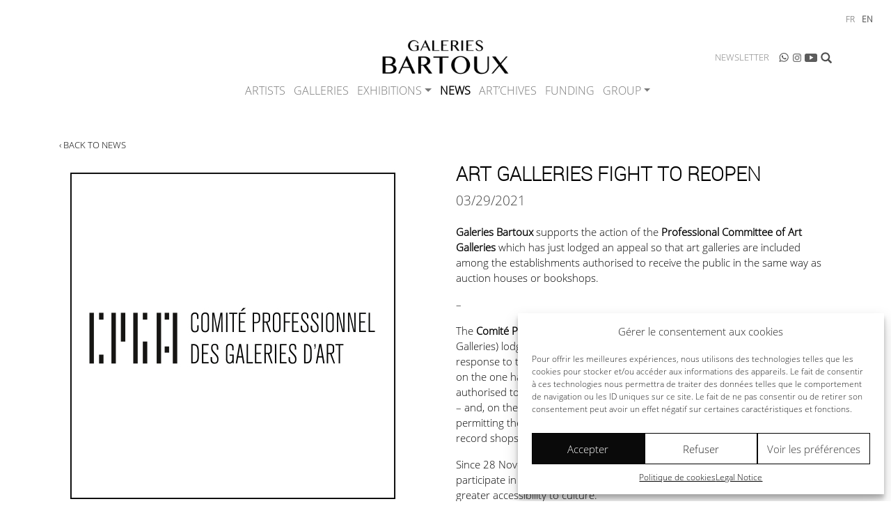

--- FILE ---
content_type: text/html; charset=UTF-8
request_url: https://www.galeries-bartoux.com/en/le-comite-professionnel-des-galeries-d-art/
body_size: 11813
content:
<!DOCTYPE html>
<html dir="ltr" lang="en-GB" prefix="og: https://ogp.me/ns#">
<head>
    <meta http-equiv="content-type" content="text/html; charset=UTF-8" />
    
    <meta name="p:domain_verify" content="13500f19c3348b01ed1c09165e10450b"/>
    <meta http-equiv="X-UA-Compatible" content="IE=edge">
	<meta name="viewport" content="width=device-width, initial-scale=1, minimum-scale=1, maximum-scale=1">
    <link rel="pingback" href="" />
    
		<!-- All in One SEO 4.8.1 - aioseo.com -->
		<title>ART GALLERIES FIGHT TO REOPEN | Galeries Bartoux</title>
	<meta name="description" content="The Professional Committee of Art Galleries lodged an appeal on Thursday 25 March to ensure that, on the one hand, art galleries are included among the establishments authorised to receive the public - in the same way as voluntary sales companies - and, on the other hand, that their activity falls within the scope of those permitting the reception of the public, in the same way as libraries and record shops." />
	<meta name="robots" content="max-snippet:-1, max-image-preview:large, max-video-preview:-1" />
	<meta name="author" content="Laura Bartoux"/>
	<link rel="canonical" href="https://www.galeries-bartoux.com/en/le-comite-professionnel-des-galeries-d-art/" />
	<meta name="generator" content="All in One SEO (AIOSEO) 4.8.1" />
		<meta property="og:locale" content="en_GB" />
		<meta property="og:site_name" content="Galeries Bartoux" />
		<meta property="og:type" content="article" />
		<meta property="og:title" content="ART GALLERIES FIGHT TO REOPEN | Galeries Bartoux" />
		<meta property="og:description" content="The Professional Committee of Art Galleries lodged an appeal on Thursday 25 March to ensure that, on the one hand, art galleries are included among the establishments authorised to receive the public - in the same way as voluntary sales companies - and, on the other hand, that their activity falls within the scope of those permitting the reception of the public, in the same way as libraries and record shops." />
		<meta property="og:url" content="https://www.galeries-bartoux.com/en/le-comite-professionnel-des-galeries-d-art/" />
		<meta property="og:image" content="https://www.galeries-bartoux.com/wp-content/uploads/2023/10/logo-facebook.jpg" />
		<meta property="og:image:secure_url" content="https://www.galeries-bartoux.com/wp-content/uploads/2023/10/logo-facebook.jpg" />
		<meta property="og:image:width" content="1640" />
		<meta property="og:image:height" content="856" />
		<meta property="article:published_time" content="2021-03-29T10:54:12+00:00" />
		<meta property="article:modified_time" content="2022-03-18T14:46:51+00:00" />
		<meta property="article:publisher" content="https://www.facebook.com/LesGaleriesBartoux/" />
		<meta name="twitter:card" content="summary" />
		<meta name="twitter:title" content="ART GALLERIES FIGHT TO REOPEN | Galeries Bartoux" />
		<meta name="twitter:description" content="The Professional Committee of Art Galleries lodged an appeal on Thursday 25 March to ensure that, on the one hand, art galleries are included among the establishments authorised to receive the public - in the same way as voluntary sales companies - and, on the other hand, that their activity falls within the scope of those permitting the reception of the public, in the same way as libraries and record shops." />
		<meta name="twitter:image" content="https://www.galeries-bartoux.com/wp-content/uploads/2023/10/logo-carre.jpg" />
		<script type="application/ld+json" class="aioseo-schema">
			{"@context":"https:\/\/schema.org","@graph":[{"@type":"Article","@id":"https:\/\/www.galeries-bartoux.com\/en\/le-comite-professionnel-des-galeries-d-art\/#article","name":"ART GALLERIES FIGHT TO REOPEN | Galeries Bartoux","headline":"ART GALLERIES FIGHT TO REOPEN","author":{"@id":"https:\/\/www.galeries-bartoux.com\/en\/author\/admin-laura\/#author"},"publisher":{"@id":"https:\/\/www.galeries-bartoux.com\/#organization"},"image":{"@type":"ImageObject","url":"https:\/\/www.galeries-bartoux.com\/wp-content\/uploads\/2021\/03\/CPGA-siteinternet.jpg","width":500,"height":500},"datePublished":"2021-03-29T12:54:12+02:00","dateModified":"2022-03-18T15:46:51+01:00","inLanguage":"en-GB","mainEntityOfPage":{"@id":"https:\/\/www.galeries-bartoux.com\/en\/le-comite-professionnel-des-galeries-d-art\/#webpage"},"isPartOf":{"@id":"https:\/\/www.galeries-bartoux.com\/en\/le-comite-professionnel-des-galeries-d-art\/#webpage"},"articleSection":"News, English, pll_6061b1d484304"},{"@type":"BreadcrumbList","@id":"https:\/\/www.galeries-bartoux.com\/en\/le-comite-professionnel-des-galeries-d-art\/#breadcrumblist","itemListElement":[{"@type":"ListItem","@id":"https:\/\/www.galeries-bartoux.com\/#listItem","position":1,"name":"Home","item":"https:\/\/www.galeries-bartoux.com\/","nextItem":{"@type":"ListItem","@id":"https:\/\/www.galeries-bartoux.com\/en\/le-comite-professionnel-des-galeries-d-art\/#listItem","name":"ART GALLERIES FIGHT TO REOPEN"}},{"@type":"ListItem","@id":"https:\/\/www.galeries-bartoux.com\/en\/le-comite-professionnel-des-galeries-d-art\/#listItem","position":2,"name":"ART GALLERIES FIGHT TO REOPEN","previousItem":{"@type":"ListItem","@id":"https:\/\/www.galeries-bartoux.com\/#listItem","name":"Home"}}]},{"@type":"Organization","@id":"https:\/\/www.galeries-bartoux.com\/#organization","name":"Galeries Bartoux","url":"https:\/\/www.galeries-bartoux.com\/","logo":{"@type":"ImageObject","url":"https:\/\/www.galeries-bartoux.com\/wp-content\/uploads\/2023\/10\/cropped-logo.png","@id":"https:\/\/www.galeries-bartoux.com\/en\/le-comite-professionnel-des-galeries-d-art\/#organizationLogo","width":1398,"height":456},"image":{"@id":"https:\/\/www.galeries-bartoux.com\/en\/le-comite-professionnel-des-galeries-d-art\/#organizationLogo"},"sameAs":["https:\/\/www.instagram.com\/lesgaleriesbartoux\/?hl=fr","https:\/\/www.youtube.com\/user\/galeriesbartoux"]},{"@type":"Person","@id":"https:\/\/www.galeries-bartoux.com\/en\/author\/admin-laura\/#author","url":"https:\/\/www.galeries-bartoux.com\/en\/author\/admin-laura\/","name":"Laura Bartoux"},{"@type":"WebPage","@id":"https:\/\/www.galeries-bartoux.com\/en\/le-comite-professionnel-des-galeries-d-art\/#webpage","url":"https:\/\/www.galeries-bartoux.com\/en\/le-comite-professionnel-des-galeries-d-art\/","name":"ART GALLERIES FIGHT TO REOPEN | Galeries Bartoux","description":"The Professional Committee of Art Galleries lodged an appeal on Thursday 25 March to ensure that, on the one hand, art galleries are included among the establishments authorised to receive the public - in the same way as voluntary sales companies - and, on the other hand, that their activity falls within the scope of those permitting the reception of the public, in the same way as libraries and record shops.","inLanguage":"en-GB","isPartOf":{"@id":"https:\/\/www.galeries-bartoux.com\/#website"},"breadcrumb":{"@id":"https:\/\/www.galeries-bartoux.com\/en\/le-comite-professionnel-des-galeries-d-art\/#breadcrumblist"},"author":{"@id":"https:\/\/www.galeries-bartoux.com\/en\/author\/admin-laura\/#author"},"creator":{"@id":"https:\/\/www.galeries-bartoux.com\/en\/author\/admin-laura\/#author"},"image":{"@type":"ImageObject","url":"https:\/\/www.galeries-bartoux.com\/wp-content\/uploads\/2021\/03\/CPGA-siteinternet.jpg","@id":"https:\/\/www.galeries-bartoux.com\/en\/le-comite-professionnel-des-galeries-d-art\/#mainImage","width":500,"height":500},"primaryImageOfPage":{"@id":"https:\/\/www.galeries-bartoux.com\/en\/le-comite-professionnel-des-galeries-d-art\/#mainImage"},"datePublished":"2021-03-29T12:54:12+02:00","dateModified":"2022-03-18T15:46:51+01:00"},{"@type":"WebSite","@id":"https:\/\/www.galeries-bartoux.com\/#website","url":"https:\/\/www.galeries-bartoux.com\/","name":"Galeries Bartoux","inLanguage":"en-GB","publisher":{"@id":"https:\/\/www.galeries-bartoux.com\/#organization"}}]}
		</script>
		<!-- All in One SEO -->

<link rel="alternate" href="https://www.galeries-bartoux.com/le-comite-professionnel-des-galeries-d-art/" hreflang="fr" />
<link rel="alternate" href="https://www.galeries-bartoux.com/en/le-comite-professionnel-des-galeries-d-art/" hreflang="en" />
<link rel='stylesheet' id='wp-block-library-css' href='https://www.galeries-bartoux.com/wp-includes/css/dist/block-library/style.min.css?ver=6.7.2' type='text/css' media='all' />
<style id='classic-theme-styles-inline-css' type='text/css'>
/*! This file is auto-generated */
.wp-block-button__link{color:#fff;background-color:#32373c;border-radius:9999px;box-shadow:none;text-decoration:none;padding:calc(.667em + 2px) calc(1.333em + 2px);font-size:1.125em}.wp-block-file__button{background:#32373c;color:#fff;text-decoration:none}
</style>
<style id='global-styles-inline-css' type='text/css'>
:root{--wp--preset--aspect-ratio--square: 1;--wp--preset--aspect-ratio--4-3: 4/3;--wp--preset--aspect-ratio--3-4: 3/4;--wp--preset--aspect-ratio--3-2: 3/2;--wp--preset--aspect-ratio--2-3: 2/3;--wp--preset--aspect-ratio--16-9: 16/9;--wp--preset--aspect-ratio--9-16: 9/16;--wp--preset--color--black: #000000;--wp--preset--color--cyan-bluish-gray: #abb8c3;--wp--preset--color--white: #ffffff;--wp--preset--color--pale-pink: #f78da7;--wp--preset--color--vivid-red: #cf2e2e;--wp--preset--color--luminous-vivid-orange: #ff6900;--wp--preset--color--luminous-vivid-amber: #fcb900;--wp--preset--color--light-green-cyan: #7bdcb5;--wp--preset--color--vivid-green-cyan: #00d084;--wp--preset--color--pale-cyan-blue: #8ed1fc;--wp--preset--color--vivid-cyan-blue: #0693e3;--wp--preset--color--vivid-purple: #9b51e0;--wp--preset--gradient--vivid-cyan-blue-to-vivid-purple: linear-gradient(135deg,rgba(6,147,227,1) 0%,rgb(155,81,224) 100%);--wp--preset--gradient--light-green-cyan-to-vivid-green-cyan: linear-gradient(135deg,rgb(122,220,180) 0%,rgb(0,208,130) 100%);--wp--preset--gradient--luminous-vivid-amber-to-luminous-vivid-orange: linear-gradient(135deg,rgba(252,185,0,1) 0%,rgba(255,105,0,1) 100%);--wp--preset--gradient--luminous-vivid-orange-to-vivid-red: linear-gradient(135deg,rgba(255,105,0,1) 0%,rgb(207,46,46) 100%);--wp--preset--gradient--very-light-gray-to-cyan-bluish-gray: linear-gradient(135deg,rgb(238,238,238) 0%,rgb(169,184,195) 100%);--wp--preset--gradient--cool-to-warm-spectrum: linear-gradient(135deg,rgb(74,234,220) 0%,rgb(151,120,209) 20%,rgb(207,42,186) 40%,rgb(238,44,130) 60%,rgb(251,105,98) 80%,rgb(254,248,76) 100%);--wp--preset--gradient--blush-light-purple: linear-gradient(135deg,rgb(255,206,236) 0%,rgb(152,150,240) 100%);--wp--preset--gradient--blush-bordeaux: linear-gradient(135deg,rgb(254,205,165) 0%,rgb(254,45,45) 50%,rgb(107,0,62) 100%);--wp--preset--gradient--luminous-dusk: linear-gradient(135deg,rgb(255,203,112) 0%,rgb(199,81,192) 50%,rgb(65,88,208) 100%);--wp--preset--gradient--pale-ocean: linear-gradient(135deg,rgb(255,245,203) 0%,rgb(182,227,212) 50%,rgb(51,167,181) 100%);--wp--preset--gradient--electric-grass: linear-gradient(135deg,rgb(202,248,128) 0%,rgb(113,206,126) 100%);--wp--preset--gradient--midnight: linear-gradient(135deg,rgb(2,3,129) 0%,rgb(40,116,252) 100%);--wp--preset--font-size--small: 13px;--wp--preset--font-size--medium: 20px;--wp--preset--font-size--large: 36px;--wp--preset--font-size--x-large: 42px;--wp--preset--spacing--20: 0.44rem;--wp--preset--spacing--30: 0.67rem;--wp--preset--spacing--40: 1rem;--wp--preset--spacing--50: 1.5rem;--wp--preset--spacing--60: 2.25rem;--wp--preset--spacing--70: 3.38rem;--wp--preset--spacing--80: 5.06rem;--wp--preset--shadow--natural: 6px 6px 9px rgba(0, 0, 0, 0.2);--wp--preset--shadow--deep: 12px 12px 50px rgba(0, 0, 0, 0.4);--wp--preset--shadow--sharp: 6px 6px 0px rgba(0, 0, 0, 0.2);--wp--preset--shadow--outlined: 6px 6px 0px -3px rgba(255, 255, 255, 1), 6px 6px rgba(0, 0, 0, 1);--wp--preset--shadow--crisp: 6px 6px 0px rgba(0, 0, 0, 1);}:where(.is-layout-flex){gap: 0.5em;}:where(.is-layout-grid){gap: 0.5em;}body .is-layout-flex{display: flex;}.is-layout-flex{flex-wrap: wrap;align-items: center;}.is-layout-flex > :is(*, div){margin: 0;}body .is-layout-grid{display: grid;}.is-layout-grid > :is(*, div){margin: 0;}:where(.wp-block-columns.is-layout-flex){gap: 2em;}:where(.wp-block-columns.is-layout-grid){gap: 2em;}:where(.wp-block-post-template.is-layout-flex){gap: 1.25em;}:where(.wp-block-post-template.is-layout-grid){gap: 1.25em;}.has-black-color{color: var(--wp--preset--color--black) !important;}.has-cyan-bluish-gray-color{color: var(--wp--preset--color--cyan-bluish-gray) !important;}.has-white-color{color: var(--wp--preset--color--white) !important;}.has-pale-pink-color{color: var(--wp--preset--color--pale-pink) !important;}.has-vivid-red-color{color: var(--wp--preset--color--vivid-red) !important;}.has-luminous-vivid-orange-color{color: var(--wp--preset--color--luminous-vivid-orange) !important;}.has-luminous-vivid-amber-color{color: var(--wp--preset--color--luminous-vivid-amber) !important;}.has-light-green-cyan-color{color: var(--wp--preset--color--light-green-cyan) !important;}.has-vivid-green-cyan-color{color: var(--wp--preset--color--vivid-green-cyan) !important;}.has-pale-cyan-blue-color{color: var(--wp--preset--color--pale-cyan-blue) !important;}.has-vivid-cyan-blue-color{color: var(--wp--preset--color--vivid-cyan-blue) !important;}.has-vivid-purple-color{color: var(--wp--preset--color--vivid-purple) !important;}.has-black-background-color{background-color: var(--wp--preset--color--black) !important;}.has-cyan-bluish-gray-background-color{background-color: var(--wp--preset--color--cyan-bluish-gray) !important;}.has-white-background-color{background-color: var(--wp--preset--color--white) !important;}.has-pale-pink-background-color{background-color: var(--wp--preset--color--pale-pink) !important;}.has-vivid-red-background-color{background-color: var(--wp--preset--color--vivid-red) !important;}.has-luminous-vivid-orange-background-color{background-color: var(--wp--preset--color--luminous-vivid-orange) !important;}.has-luminous-vivid-amber-background-color{background-color: var(--wp--preset--color--luminous-vivid-amber) !important;}.has-light-green-cyan-background-color{background-color: var(--wp--preset--color--light-green-cyan) !important;}.has-vivid-green-cyan-background-color{background-color: var(--wp--preset--color--vivid-green-cyan) !important;}.has-pale-cyan-blue-background-color{background-color: var(--wp--preset--color--pale-cyan-blue) !important;}.has-vivid-cyan-blue-background-color{background-color: var(--wp--preset--color--vivid-cyan-blue) !important;}.has-vivid-purple-background-color{background-color: var(--wp--preset--color--vivid-purple) !important;}.has-black-border-color{border-color: var(--wp--preset--color--black) !important;}.has-cyan-bluish-gray-border-color{border-color: var(--wp--preset--color--cyan-bluish-gray) !important;}.has-white-border-color{border-color: var(--wp--preset--color--white) !important;}.has-pale-pink-border-color{border-color: var(--wp--preset--color--pale-pink) !important;}.has-vivid-red-border-color{border-color: var(--wp--preset--color--vivid-red) !important;}.has-luminous-vivid-orange-border-color{border-color: var(--wp--preset--color--luminous-vivid-orange) !important;}.has-luminous-vivid-amber-border-color{border-color: var(--wp--preset--color--luminous-vivid-amber) !important;}.has-light-green-cyan-border-color{border-color: var(--wp--preset--color--light-green-cyan) !important;}.has-vivid-green-cyan-border-color{border-color: var(--wp--preset--color--vivid-green-cyan) !important;}.has-pale-cyan-blue-border-color{border-color: var(--wp--preset--color--pale-cyan-blue) !important;}.has-vivid-cyan-blue-border-color{border-color: var(--wp--preset--color--vivid-cyan-blue) !important;}.has-vivid-purple-border-color{border-color: var(--wp--preset--color--vivid-purple) !important;}.has-vivid-cyan-blue-to-vivid-purple-gradient-background{background: var(--wp--preset--gradient--vivid-cyan-blue-to-vivid-purple) !important;}.has-light-green-cyan-to-vivid-green-cyan-gradient-background{background: var(--wp--preset--gradient--light-green-cyan-to-vivid-green-cyan) !important;}.has-luminous-vivid-amber-to-luminous-vivid-orange-gradient-background{background: var(--wp--preset--gradient--luminous-vivid-amber-to-luminous-vivid-orange) !important;}.has-luminous-vivid-orange-to-vivid-red-gradient-background{background: var(--wp--preset--gradient--luminous-vivid-orange-to-vivid-red) !important;}.has-very-light-gray-to-cyan-bluish-gray-gradient-background{background: var(--wp--preset--gradient--very-light-gray-to-cyan-bluish-gray) !important;}.has-cool-to-warm-spectrum-gradient-background{background: var(--wp--preset--gradient--cool-to-warm-spectrum) !important;}.has-blush-light-purple-gradient-background{background: var(--wp--preset--gradient--blush-light-purple) !important;}.has-blush-bordeaux-gradient-background{background: var(--wp--preset--gradient--blush-bordeaux) !important;}.has-luminous-dusk-gradient-background{background: var(--wp--preset--gradient--luminous-dusk) !important;}.has-pale-ocean-gradient-background{background: var(--wp--preset--gradient--pale-ocean) !important;}.has-electric-grass-gradient-background{background: var(--wp--preset--gradient--electric-grass) !important;}.has-midnight-gradient-background{background: var(--wp--preset--gradient--midnight) !important;}.has-small-font-size{font-size: var(--wp--preset--font-size--small) !important;}.has-medium-font-size{font-size: var(--wp--preset--font-size--medium) !important;}.has-large-font-size{font-size: var(--wp--preset--font-size--large) !important;}.has-x-large-font-size{font-size: var(--wp--preset--font-size--x-large) !important;}
:where(.wp-block-post-template.is-layout-flex){gap: 1.25em;}:where(.wp-block-post-template.is-layout-grid){gap: 1.25em;}
:where(.wp-block-columns.is-layout-flex){gap: 2em;}:where(.wp-block-columns.is-layout-grid){gap: 2em;}
:root :where(.wp-block-pullquote){font-size: 1.5em;line-height: 1.6;}
</style>
<link rel='stylesheet' id='contact-form-7-css' href='https://www.galeries-bartoux.com/wp-content/plugins/contact-form-7/includes/css/styles.css?ver=6.0.5' type='text/css' media='all' />
<link rel='stylesheet' id='cmplz-general-css' href='https://www.galeries-bartoux.com/wp-content/plugins/complianz-gdpr/assets/css/cookieblocker.min.css?ver=1742033016' type='text/css' media='all' />
<link rel='stylesheet' id='bootstrap-css-css' href='https://www.galeries-bartoux.com/wp-content/themes/srp_bootstrap_v4/bootstrap-4.6.0-dist/css/bootstrap.min.css?ver=1.60' type='text/css' media='all' />
<link rel='stylesheet' id='wp-css-css' href='https://www.galeries-bartoux.com/wp-content/themes/srp_bootstrap_v4/css/wp.css?ver=1.60' type='text/css' media='all' />
<link rel='stylesheet' id='cf7cf-style-css' href='https://www.galeries-bartoux.com/wp-content/plugins/cf7-conditional-fields/style.css?ver=2.5.10' type='text/css' media='all' />
<link rel='stylesheet' id='srp-css-main-css' href='https://www.galeries-bartoux.com/wp-content/uploads/srp_css/final16.css?ver_srp=1.60' type='text/css' media='all' />
<script type="text/javascript" src="https://www.galeries-bartoux.com/wp-includes/js/jquery/jquery.min.js?ver=3.7.1" id="jquery-core-js"></script>
<script type="text/javascript" src="https://www.galeries-bartoux.com/wp-includes/js/jquery/jquery-migrate.min.js?ver=3.4.1" id="jquery-migrate-js"></script>
<link rel="https://api.w.org/" href="https://www.galeries-bartoux.com/wp-json/" /><link rel="alternate" title="JSON" type="application/json" href="https://www.galeries-bartoux.com/wp-json/wp/v2/posts/8299" /><link rel="EditURI" type="application/rsd+xml" title="RSD" href="https://www.galeries-bartoux.com/xmlrpc.php?rsd" />
<link rel='shortlink' href='https://www.galeries-bartoux.com/?p=8299' />
		<!-- Custom Logo: hide header text -->
		<style id="custom-logo-css" type="text/css">
			.site-title, .site-description {
				position: absolute;
				clip: rect(1px, 1px, 1px, 1px);
			}
		</style>
		<link rel="alternate" title="oEmbed (JSON)" type="application/json+oembed" href="https://www.galeries-bartoux.com/wp-json/oembed/1.0/embed?url=https%3A%2F%2Fwww.galeries-bartoux.com%2Fen%2Fle-comite-professionnel-des-galeries-d-art%2F" />
<link rel="alternate" title="oEmbed (XML)" type="text/xml+oembed" href="https://www.galeries-bartoux.com/wp-json/oembed/1.0/embed?url=https%3A%2F%2Fwww.galeries-bartoux.com%2Fen%2Fle-comite-professionnel-des-galeries-d-art%2F&#038;format=xml" />
			<style>.cmplz-hidden {
					display: none !important;
				}</style><link rel="icon" href="https://www.galeries-bartoux.com/wp-content/uploads/2023/10/cropped-cropped-favicon-1-32x32.png" sizes="32x32" />
<link rel="icon" href="https://www.galeries-bartoux.com/wp-content/uploads/2023/10/cropped-cropped-favicon-1-192x192.png" sizes="192x192" />
<link rel="apple-touch-icon" href="https://www.galeries-bartoux.com/wp-content/uploads/2023/10/cropped-cropped-favicon-1-180x180.png" />
<meta name="msapplication-TileImage" content="https://www.galeries-bartoux.com/wp-content/uploads/2023/10/cropped-cropped-favicon-1-270x270.png" />
<link rel="apple-touch-icon" sizes="180x180" href="https://www.galeries-bartoux.com/wp-content/themes/bartoux/images/favicons/apple-touch-icon.png">
<link rel="icon" type="image/png" sizes="32x32" href="https://www.galeries-bartoux.com/wp-content/themes/bartoux/images/favicons/favicon-32x32.png">
<link rel="icon" type="image/png" sizes="16x16" href="https://www.galeries-bartoux.com/wp-content/themes/bartoux/images/favicons/favicon-16x16.png">
<link rel="manifest" href="https://www.galeries-bartoux.com/wp-content/themes/bartoux/images/favicons/site.webmanifest">
<link rel="mask-icon" href="https://www.galeries-bartoux.com/wp-content/themes/bartoux/images/favicons/safari-pinned-tab.svg" color="#000000">
<meta name="msapplication-TileColor" content="#ffffff">
<meta name="theme-color" content="#ffffff">

    <!-- HTML5 shim and Respond.js for IE8 support of HTML5 elements and media queries -->
    <!--[if lt IE 9]>
      <script src="https://oss.maxcdn.com/html5shiv/3.7.2/html5shiv.min.js"></script>
      <script src="https://oss.maxcdn.com/respond/1.4.2/respond.min.js"></script>
    <![endif]-->	
</head>
<body data-cmplz=1 class="post-template-default single single-post postid-8299 single-format-standard wp-custom-logo srp slug_le-comite-professionnel-des-galeries-d-art term-en term-news term-pll_6061b1d484304">
<div id="srp-header" role="heading">
	<div class="container">
		<div class="w-menu">
			<div id="Entete_Logo">
				<a itemprop="url" href="https://www.galeries-bartoux.com/en/home/" rel="bookmark" alt="Galeries Bartoux -  - Galeries Bartoux"  data-media-id="29960"><img width="540" height="176" src="https://www.galeries-bartoux.com/wp-content/uploads/2023/10/cropped-logo-540x176.png" class="img-fluid size-medium" alt="Galeries Bartoux -  - Galeries Bartoux" title="" loading="lazy" data-size="medium" itemprop="image" data-media-id="29960" decoding="async" srcset="https://www.galeries-bartoux.com/wp-content/uploads/2023/10/cropped-logo-540x176.png 540w, https://www.galeries-bartoux.com/wp-content/uploads/2023/10/cropped-logo-1110x362.png 1110w, https://www.galeries-bartoux.com/wp-content/uploads/2023/10/cropped-logo-768x251.png 768w, https://www.galeries-bartoux.com/wp-content/uploads/2023/10/cropped-logo-255x83.png 255w, https://www.galeries-bartoux.com/wp-content/uploads/2023/10/cropped-logo.png 1398w" sizes="(max-width: 540px) 100vw, 540px" />
</a>				<div class="clearfix"></div>
			</div>

			<div id="Entete_Menu"> 
				
<div class="srp-top-menu">
	<nav class="navbar navbar-expand-lg navbar-light srp_navbar" role="navigation">

		<button class="navbar-toggler ml-auto" type="button" data-toggle="collapse" data-target="#navbar_srp_bootstrap" aria-controls="navbar_srp_bootstrap" aria-expanded="false" aria-label="Toggle navigation">
			<span class="navbar-toggler-icon"></span>
		</button> 
		
		<div class="collapse navbar-collapse" id="navbar_srp_bootstrap">  
			<div class="menu-menu-principal-en-container"><ul id="menu-menu-principal-en" class="navbar-nav"><li id="menu-item-1789" class="menu-item menu-item-type-custom menu-item-object-custom menu-item-1789 nav-item">
	<a href="https://www.galeries-bartoux.com/en/artistes/" class="nav-link">Artists</a></li>
<li id="menu-item-1790" class="menu-item menu-item-type-custom menu-item-object-custom menu-item-1790 nav-item">
	<a href="https://www.galeries-bartoux.com/en/our-galleries/" class="nav-link">Galleries</a></li>
<li id="menu-item-24949" class="menu-item menu-item-type-custom menu-item-object-custom menu-item-has-children menu-item-24949 nav-item dropdown">
	<a class="nav-link dropdown-toggle" id="navbarDropdown_24949" role="button" data-toggle="dropdown" aria-haspopup="true" aria-expanded="false">Exhibitions</a>
	<div class="dropdown-menu" aria-labelledby="navbarDropdown_24949">
		<a href="https://www.galeries-bartoux.com/en/exhibitions/" class="dropdown-item">EVENTS</a>
		<a href="https://www.galeries-bartoux.com/en/the-viewing-rooms/" class="dropdown-item">VIEWING ROOMS</a>
	</div>
</li>
<li id="menu-item-1787" class="menu-item menu-item-type-taxonomy menu-item-object-category current-post-ancestor current-menu-parent current-post-parent menu-item-1787 nav-item  active">
	<a href="https://www.galeries-bartoux.com/en/category/news/" class="nav-link active">News</a></li>
<li id="menu-item-39158" class="menu-item menu-item-type-custom menu-item-object-custom menu-item-39158 nav-item">
	<a href="https://artchives.store/" class="nav-link">ART&#8217;CHIVES</a></li>
<li id="menu-item-35995" class="menu-item menu-item-type-post_type menu-item-object-page menu-item-35995 nav-item">
	<a href="https://www.galeries-bartoux.com/en/leasing-doeuvres-dart-investir-dans-lart/" class="nav-link">Funding</a></li>
<li id="menu-item-1786" class="menu-item menu-item-type-post_type menu-item-object-page menu-item-has-children menu-item-1786 nav-item dropdown">
	<a href="https://www.galeries-bartoux.com/en/galeries-bartoux/" class="nav-link dropdown-toggle" id="navbarDropdown_1786" role="button" data-toggle="dropdown" aria-haspopup="true" aria-expanded="false">Group</a>
	<div class="dropdown-menu" aria-labelledby="navbarDropdown_1786">
		<a href="https://www.galeries-bartoux.com/en/galeries-bartoux/" class="dropdown-item">GALERIES BARTOUX</a>
		<a href="https://www.galeries-bartoux.com/en/galeries-bartoux-turns-30-2/" class="dropdown-item">GALERIES BARTOUX TURNS 30&nbsp;!</a>
	</div>
</li>
</ul></div>					</div>  
	</nav>
</div>

 
				
			</div>
		</div>
		<div class="clearfix"></div>
		 
	<div id="mini_menu_haut" class="d-flex navbar navbar-expand-lg navbar-light">  
		<div class="menu-mini-menu-haut-en-container"><ul id="menu-mini-menu-haut-en" class="navbar-nav"><li id="menu-item-1801" class="menu-item menu-item-type-post_type menu-item-object-page menu-item-1801 nav-item">
	<a href="https://www.galeries-bartoux.com/en/newsletter/" class="nav-link">Newsletter</a></li>
<li id="menu-item-1793" class="Icone_WhatsApp Icone_Sans_Texte menu-item menu-item-type-custom menu-item-object-custom menu-item-1793 nav-item">
	<a target="_blank" href="https://wa.me/+447484057541" class="nav-link">WhatsApp</a></li>
<li id="menu-item-1794" class="Icone_Instagram Icone_Sans_Texte menu-item menu-item-type-custom menu-item-object-custom menu-item-1794 nav-item">
	<a target="_blank" href="https://www.instagram.com/lesgaleriesbartoux/?hl=en" class="nav-link">Instagram</a></li>
<li id="menu-item-1792" class="Icone_Youtube Icone_Sans_Texte menu-item menu-item-type-custom menu-item-object-custom menu-item-1792 nav-item">
	<a target="_blank" href="https://www.youtube.com/user/galeriesbartoux" class="nav-link">Youtube</a></li>
</ul></div>		&nbsp;<form role="search" method="get" class="search-form form-inline my-2 my-lg-0 alterne_loupe" action="https://www.galeries-bartoux.com/en/">
	<div class="input-group">
		<input type="text" class="form-control form-control-sm search-field" placeholder="Search &hellip;" value="" name="s" title="Search for:" />
	</div>
	<div class="bt_loupe" title="Search &hellip;">&nbsp;</div>
</form>
	</div>    
	</div>
</div>

				 
	<ul id="PolyLang_Switcher">
			<li class="lang-item lang-item-2 lang-item-fr lang-item-first"><a  lang="fr-FR" hreflang="fr-FR" href="https://www.galeries-bartoux.com/le-comite-professionnel-des-galeries-d-art/">fr</a></li>
	<li class="lang-item lang-item-5 lang-item-en current-lang"><a  lang="en-GB" hreflang="en-GB" href="https://www.galeries-bartoux.com/en/le-comite-professionnel-des-galeries-d-art/">en</a></li>
	</ul>
<div class="container srp-content">
  <div class="Zone_Page">
    <div class="srp-main" role="main">
     	 <div class="Bt_Retour"><a href="https://www.galeries-bartoux.com/en/category/news/">&#8249; Back to news</a></div><article itemscope itemtype="http://schema.org/Article" id="post-8299" class="article_principal post-8299 post type-post status-publish format-standard has-post-thumbnail hentry category-news">
		<div class="article_main Grille Grille_Sur_2_colonnes">
		<header class="entry-header">
				<div class="Visuel_Page">
			<figure itemscope>
				<img width="500" height="500" src="https://www.galeries-bartoux.com/wp-content/uploads/2021/03/CPGA-siteinternet.jpg" class="img-fluid size-medium" alt="ART GALLERIES FIGHT TO REOPEN - Galeries Bartoux" title="ART GALLERIES FIGHT TO REOPEN" loading="lazy" data-size="medium" itemprop="image" data-media-id="8295" decoding="async" srcset="https://www.galeries-bartoux.com/wp-content/uploads/2021/03/CPGA-siteinternet.jpg 500w, https://www.galeries-bartoux.com/wp-content/uploads/2021/03/CPGA-siteinternet-150x150.jpg 150w, https://www.galeries-bartoux.com/wp-content/uploads/2021/03/CPGA-siteinternet-255x255.jpg 255w" sizes="(max-width: 500px) 100vw, 500px" />
			</figure>
		</div>
				</header>
		<div class="Contenu_Page">
			<h1 itemprop="name" class="page-header">ART GALLERIES FIGHT TO REOPEN</h1><div class="article_postmeta">03/29/2021</div>	<div class="The_Content">
		<section itemprop="text">
			<p><strong>Galeries Bartoux</strong> supports the action of the <strong>Professional Committee of Art Galleries</strong> which has just lodged an appeal so that art galleries are included among the establishments authorised to receive the public in the same way as auction houses or bookshops.</p>
<p>&#8211;</p>
<p>The <a href="http://www.comitedesgaleriesdart.com"><strong>Comité Professionnel des Galeries d&#8217;Art</strong></a> (Professional Committee of Art Galleries) lodged an appeal with the Conseil d&#8217;Etat on Thursday 25 March in response to the provisions of Decree no. 2021-296 of 19 March 2021, so that, on the one hand, art galleries are included among the establishments authorised to receive the public &#8211; in the same way as voluntary sales companies &#8211; and, on the other hand, that their activity falls within the scope of those permitting the reception of the public, in the same way as bookshops and record shops. </p>
<p>Since 28 November 2020, art galleries have been one of the very few places to participate in maintaining artistic and cultural life in France in the service of greater accessibility to culture. </p>
<p>The CPGA therefore denounces a general and absolute ban on art galleries which seriously undermines several fundamental freedoms: freedom of expression and the free communication of ideas, freedom of artistic creation and dissemination, and freedom of access to cultural and artistic works, as well as freedom of enterprise and freedom of trade and industry and the right to the free exercise of a profession, all informed by the principle of equality. </p>
<p><strong><a href="https://www.galeries-bartoux.com/wp-content/uploads/2021/03/CPGA_CP_REFERE_LIBERTE_26032021.pdf">&gt;&gt; PRESS RELEASE &#8211; 26th MARCH 2021</a></strong></p>
		</section>
		<div class="clearfix"></div>
	</div>
	<div class="clearfix"></div>
			</div>
		<footer>
							</footer>
	</div>
	<div class="clearfix"></div>
	</article>
<div class="clearfix"></div>
<div class="SRP_RS_Partage"> 
	<div class="SRP_RS_Titre">Partager</div>
		
	<a class="SRP_RS_Facebook" href="http://www.facebook.com/sharer.php?u=https://www.galeries-bartoux.com/en/le-comite-professionnel-des-galeries-d-art/"  target="_blank" >
		<img src="https://www.galeries-bartoux.com/wp-content/themes/srp_bootstrap_v4/images/social/set_2/facebook.png" title="Facebook" alt="Facebook">
		<div title="Facebook">Facebook</div>
	</a>
		
	<a class="SRP_RS_Twitter" href="http://twitter.com/share?url=https://www.galeries-bartoux.com/en/le-comite-professionnel-des-galeries-d-art/&#038;text=ART%20GALLERIES%20FIGHT%20TO%20REOPEN"  target="_blank" >
		<img src="https://www.galeries-bartoux.com/wp-content/themes/srp_bootstrap_v4/images/social/set_2/twitter.png" title="Twitter" alt="Twitter">
		<div title="Twitter">Twitter</div>
	</a>
		
</div>
<nav class="article_Navigation_Precedent_Suivant Grille" role="navigation">
<div><a href="https://www.galeries-bartoux.com/en/a-meeting-at-the-galerie-bartoux-monaco/" rel="prev">&laquo; A meeting at the Galerie Bartoux Monaco</a></div><div><a href="https://www.galeries-bartoux.com/en/carole-a-feuerman-new-collaboration/" rel="next">CAROLE A.FEUERMAN &#8211; NEW COLLABORATION &raquo;</a></div></nav>		<div class="clearfix"></div>
    </div>
  </div>
</div>

<div class="clearfix"></div>
<div class="container">

	<div class="srp-footer">
		<div class="srp-footer-inner">
			<div class="row">
				<div class="col-lg-8">
					    <div class="srp-footer-menu">
		<nav class="navbar srp_navbar" role="navigation">

			<div  id="navbar_srp_bootstrap_footer">
				<div class="navbar-2-collapse"><ul id="menu-menu-footer-en" class="flex-row nav navbar-nav"><li id="menu-item-10580" class="menu-item menu-item-type-custom menu-item-object-custom menu-item-10580 nav-item">
	<a href="https://www.galeries-bartoux.com/en/artists/" class="nav-link">Artists</a></li>
<li id="menu-item-10579" class="menu-item menu-item-type-custom menu-item-object-custom menu-item-10579 nav-item">
	<a href="https://www.galeries-bartoux.com/en/our-galleries/" class="nav-link">Galleries</a></li>
<li id="menu-item-10583" class="menu-item menu-item-type-post_type menu-item-object-page menu-item-10583 nav-item">
	<a href="https://www.galeries-bartoux.com/en/galeries-bartoux/" class="nav-link">Group</a></li>
<li id="menu-item-36083" class="menu-item menu-item-type-post_type menu-item-object-page menu-item-36083 nav-item">
	<a href="https://www.galeries-bartoux.com/en/leasing-doeuvres-dart-investir-dans-lart/" class="nav-link">Founding</a></li>
<li id="menu-item-10582" class="menu-item menu-item-type-post_type menu-item-object-page menu-item-10582 nav-item">
	<a href="https://www.galeries-bartoux.com/en/contact-us/" class="nav-link">Contact</a></li>
<li id="menu-item-10581" class="menu-item menu-item-type-custom menu-item-object-custom menu-item-10581 nav-item">
	<a href="https://www.galeries-bartoux.com/en/jobs/" class="nav-link">Join Us</a></li>
<li id="menu-item-13296" class="menu-item menu-item-type-post_type menu-item-object-page menu-item-13296 nav-item">
	<a href="https://www.galeries-bartoux.com/en/press/" class="nav-link">Press</a></li>
</ul></div>			</div>

		</nav>
    </div>
				</div>
				<div class="col-lg-4">
					 
	<div id="mini_menu_bas" class="d-flex justify-content-end navbar navbar-expand-lg navbar-light">  
		<div class="menu-mini-menu-bas-en-container"><ul id="menu-mini-menu-bas-en" class="navbar-nav"><li id="menu-item-30348" class="Icone_WhatsApp Icone_Sans_Texte menu-item menu-item-type-custom menu-item-object-custom menu-item-30348 nav-item">
	<a href="https://wa.me/+447484057541" class="nav-link">WhatsApp</a></li>
<li id="menu-item-1799" class="Icone_Instagram Icone_Sans_Texte menu-item menu-item-type-custom menu-item-object-custom menu-item-1799 nav-item">
	<a target="_blank" href="https://www.instagram.com/lesgaleriesbartoux/?hl=en" class="nav-link">Instagram</a></li>
<li id="menu-item-1797" class="Icone_Youtube Icone_Sans_Texte menu-item menu-item-type-custom menu-item-object-custom menu-item-1797 nav-item">
	<a target="_blank" href="https://www.youtube.com/user/galeriesbartoux" class="nav-link">Youtube</a></li>
<li id="menu-item-40297" class="menu-item menu-item-type-post_type menu-item-object-page menu-item-40297 nav-item">
	<a href="https://www.galeries-bartoux.com/newsletter/" class="nav-link">Newsletter</a></li>
</ul></div> 
	</div>    
				</div>
		</div>
	</div>

	<div class="footer_final">
		<div class="text-wrap tlid-copy-target">
<div tabindex="0">© GALERIES BARTOUX &#8211; This site is protected by reCAPTCHA and the Google <a href="https://policies.google.com/privacy" target="_blank" rel="noopener noreferrer">Privacy Policy</a> &#8211; <a href="https://www.galeries-bartoux.com/en/cookies-policy/">Cookies Policy</a> &#8211; <a href="https://www.galeries-bartoux.com/en/legal-notice/">Legal Notice</a></div>
</div>
		<div class="clearfix"> </div>
	</div>
	<div class="clearfix"> </div>

</div>

<!-- Consent Management powered by Complianz | GDPR/CCPA Cookie Consent https://wordpress.org/plugins/complianz-gdpr -->
<div id="cmplz-cookiebanner-container"><div class="cmplz-cookiebanner cmplz-hidden banner-1 bottom-right-view-preferences optin cmplz-bottom-right cmplz-categories-type-view-preferences" aria-modal="true" data-nosnippet="true" role="dialog" aria-live="polite" aria-labelledby="cmplz-header-1-optin" aria-describedby="cmplz-message-1-optin">
	<div class="cmplz-header">
		<div class="cmplz-logo"></div>
		<div class="cmplz-title" id="cmplz-header-1-optin">Gérer le consentement aux cookies</div>
		<div class="cmplz-close" tabindex="0" role="button" aria-label="Close dialogue">
			<svg aria-hidden="true" focusable="false" data-prefix="fas" data-icon="times" class="svg-inline--fa fa-times fa-w-11" role="img" xmlns="http://www.w3.org/2000/svg" viewBox="0 0 352 512"><path fill="currentColor" d="M242.72 256l100.07-100.07c12.28-12.28 12.28-32.19 0-44.48l-22.24-22.24c-12.28-12.28-32.19-12.28-44.48 0L176 189.28 75.93 89.21c-12.28-12.28-32.19-12.28-44.48 0L9.21 111.45c-12.28 12.28-12.28 32.19 0 44.48L109.28 256 9.21 356.07c-12.28 12.28-12.28 32.19 0 44.48l22.24 22.24c12.28 12.28 32.2 12.28 44.48 0L176 322.72l100.07 100.07c12.28 12.28 32.2 12.28 44.48 0l22.24-22.24c12.28-12.28 12.28-32.19 0-44.48L242.72 256z"></path></svg>
		</div>
	</div>

	<div class="cmplz-divider cmplz-divider-header"></div>
	<div class="cmplz-body">
		<div class="cmplz-message" id="cmplz-message-1-optin">Pour offrir les meilleures expériences, nous utilisons des technologies telles que les cookies pour stocker et/ou accéder aux informations des appareils. Le fait de consentir à ces technologies nous permettra de traiter des données telles que le comportement de navigation ou les ID uniques sur ce site. Le fait de ne pas consentir ou de retirer son consentement peut avoir un effet négatif sur certaines caractéristiques et fonctions.</div>
		<!-- categories start -->
		<div class="cmplz-categories">
			<details class="cmplz-category cmplz-functional" >
				<summary>
						<span class="cmplz-category-header">
							<span class="cmplz-category-title">Fonctionnel</span>
							<span class='cmplz-always-active'>
								<span class="cmplz-banner-checkbox">
									<input type="checkbox"
										   id="cmplz-functional-optin"
										   data-category="cmplz_functional"
										   class="cmplz-consent-checkbox cmplz-functional"
										   size="40"
										   value="1"/>
									<label class="cmplz-label" for="cmplz-functional-optin" tabindex="0"><span class="screen-reader-text">Fonctionnel</span></label>
								</span>
								Always active							</span>
							<span class="cmplz-icon cmplz-open">
								<svg xmlns="http://www.w3.org/2000/svg" viewBox="0 0 448 512"  height="18" ><path d="M224 416c-8.188 0-16.38-3.125-22.62-9.375l-192-192c-12.5-12.5-12.5-32.75 0-45.25s32.75-12.5 45.25 0L224 338.8l169.4-169.4c12.5-12.5 32.75-12.5 45.25 0s12.5 32.75 0 45.25l-192 192C240.4 412.9 232.2 416 224 416z"/></svg>
							</span>
						</span>
				</summary>
				<div class="cmplz-description">
					<span class="cmplz-description-functional">Le stockage ou l’accès technique est strictement nécessaire dans la finalité d’intérêt légitime de permettre l’utilisation d’un service spécifique explicitement demandé par l’abonné ou l’internaute, ou dans le seul but d’effectuer la transmission d’une communication sur un réseau de communications électroniques.</span>
				</div>
			</details>

			<details class="cmplz-category cmplz-preferences" >
				<summary>
						<span class="cmplz-category-header">
							<span class="cmplz-category-title">Préférences</span>
							<span class="cmplz-banner-checkbox">
								<input type="checkbox"
									   id="cmplz-preferences-optin"
									   data-category="cmplz_preferences"
									   class="cmplz-consent-checkbox cmplz-preferences"
									   size="40"
									   value="1"/>
								<label class="cmplz-label" for="cmplz-preferences-optin" tabindex="0"><span class="screen-reader-text">Préférences</span></label>
							</span>
							<span class="cmplz-icon cmplz-open">
								<svg xmlns="http://www.w3.org/2000/svg" viewBox="0 0 448 512"  height="18" ><path d="M224 416c-8.188 0-16.38-3.125-22.62-9.375l-192-192c-12.5-12.5-12.5-32.75 0-45.25s32.75-12.5 45.25 0L224 338.8l169.4-169.4c12.5-12.5 32.75-12.5 45.25 0s12.5 32.75 0 45.25l-192 192C240.4 412.9 232.2 416 224 416z"/></svg>
							</span>
						</span>
				</summary>
				<div class="cmplz-description">
					<span class="cmplz-description-preferences">Le stockage ou l’accès technique est nécessaire dans la finalité d’intérêt légitime de stocker des préférences qui ne sont pas demandées par l’abonné ou la personne utilisant le service.</span>
				</div>
			</details>

			<details class="cmplz-category cmplz-statistics" >
				<summary>
						<span class="cmplz-category-header">
							<span class="cmplz-category-title">Statistiques</span>
							<span class="cmplz-banner-checkbox">
								<input type="checkbox"
									   id="cmplz-statistics-optin"
									   data-category="cmplz_statistics"
									   class="cmplz-consent-checkbox cmplz-statistics"
									   size="40"
									   value="1"/>
								<label class="cmplz-label" for="cmplz-statistics-optin" tabindex="0"><span class="screen-reader-text">Statistiques</span></label>
							</span>
							<span class="cmplz-icon cmplz-open">
								<svg xmlns="http://www.w3.org/2000/svg" viewBox="0 0 448 512"  height="18" ><path d="M224 416c-8.188 0-16.38-3.125-22.62-9.375l-192-192c-12.5-12.5-12.5-32.75 0-45.25s32.75-12.5 45.25 0L224 338.8l169.4-169.4c12.5-12.5 32.75-12.5 45.25 0s12.5 32.75 0 45.25l-192 192C240.4 412.9 232.2 416 224 416z"/></svg>
							</span>
						</span>
				</summary>
				<div class="cmplz-description">
					<span class="cmplz-description-statistics">Le stockage ou l’accès technique qui est utilisé exclusivement à des fins statistiques.</span>
					<span class="cmplz-description-statistics-anonymous">Le stockage ou l’accès technique qui est utilisé exclusivement dans des finalités statistiques anonymes. En l’absence d’une assignation à comparaître, d’une conformité volontaire de la part de votre fournisseur d’accès à internet ou d’enregistrements supplémentaires provenant d’une tierce partie, les informations stockées ou extraites à cette seule fin ne peuvent généralement pas être utilisées pour vous identifier.</span>
				</div>
			</details>
			<details class="cmplz-category cmplz-marketing" >
				<summary>
						<span class="cmplz-category-header">
							<span class="cmplz-category-title">Marketing</span>
							<span class="cmplz-banner-checkbox">
								<input type="checkbox"
									   id="cmplz-marketing-optin"
									   data-category="cmplz_marketing"
									   class="cmplz-consent-checkbox cmplz-marketing"
									   size="40"
									   value="1"/>
								<label class="cmplz-label" for="cmplz-marketing-optin" tabindex="0"><span class="screen-reader-text">Marketing</span></label>
							</span>
							<span class="cmplz-icon cmplz-open">
								<svg xmlns="http://www.w3.org/2000/svg" viewBox="0 0 448 512"  height="18" ><path d="M224 416c-8.188 0-16.38-3.125-22.62-9.375l-192-192c-12.5-12.5-12.5-32.75 0-45.25s32.75-12.5 45.25 0L224 338.8l169.4-169.4c12.5-12.5 32.75-12.5 45.25 0s12.5 32.75 0 45.25l-192 192C240.4 412.9 232.2 416 224 416z"/></svg>
							</span>
						</span>
				</summary>
				<div class="cmplz-description">
					<span class="cmplz-description-marketing">Le stockage ou l’accès technique est nécessaire pour créer des profils d’internautes afin d’envoyer des publicités, ou pour suivre l’internaute sur un site web ou sur plusieurs sites web ayant des finalités marketing similaires.</span>
				</div>
			</details>
		</div><!-- categories end -->
			</div>

	<div class="cmplz-links cmplz-information">
		<a class="cmplz-link cmplz-manage-options cookie-statement" href="#" data-relative_url="#cmplz-manage-consent-container">Manage options</a>
		<a class="cmplz-link cmplz-manage-third-parties cookie-statement" href="#" data-relative_url="#cmplz-cookies-overview">Manage services</a>
		<a class="cmplz-link cmplz-manage-vendors tcf cookie-statement" href="#" data-relative_url="#cmplz-tcf-wrapper">Manage {vendor_count} vendors</a>
		<a class="cmplz-link cmplz-external cmplz-read-more-purposes tcf" target="_blank" rel="noopener noreferrer nofollow" href="https://cookiedatabase.org/tcf/purposes/">Read more about these purposes</a>
			</div>

	<div class="cmplz-divider cmplz-footer"></div>

	<div class="cmplz-buttons">
		<button class="cmplz-btn cmplz-accept">Accepter</button>
		<button class="cmplz-btn cmplz-deny">Refuser</button>
		<button class="cmplz-btn cmplz-view-preferences">Voir les préférences</button>
		<button class="cmplz-btn cmplz-save-preferences">Enregistrer les préférences</button>
		<a class="cmplz-btn cmplz-manage-options tcf cookie-statement" href="#" data-relative_url="#cmplz-manage-consent-container">Voir les préférences</a>
			</div>

	<div class="cmplz-links cmplz-documents">
		<a class="cmplz-link cookie-statement" href="#" data-relative_url="">{title}</a>
		<a class="cmplz-link privacy-statement" href="#" data-relative_url="">{title}</a>
		<a class="cmplz-link impressum" href="#" data-relative_url="">{title}</a>
			</div>

</div>
</div>
					<div id="cmplz-manage-consent" data-nosnippet="true"><button class="cmplz-btn cmplz-hidden cmplz-manage-consent manage-consent-1">Gérer le consentement</button>

</div><script type="text/javascript" src="https://www.galeries-bartoux.com/wp-includes/js/dist/hooks.min.js?ver=4d63a3d491d11ffd8ac6" id="wp-hooks-js"></script>
<script type="text/javascript" src="https://www.galeries-bartoux.com/wp-includes/js/dist/i18n.min.js?ver=5e580eb46a90c2b997e6" id="wp-i18n-js"></script>
<script type="text/javascript" id="wp-i18n-js-after">
/* <![CDATA[ */
wp.i18n.setLocaleData( { 'text direction\u0004ltr': [ 'ltr' ] } );
/* ]]> */
</script>
<script type="text/javascript" src="https://www.galeries-bartoux.com/wp-content/plugins/contact-form-7/includes/swv/js/index.js?ver=6.0.5" id="swv-js"></script>
<script type="text/javascript" id="contact-form-7-js-translations">
/* <![CDATA[ */
( function( domain, translations ) {
	var localeData = translations.locale_data[ domain ] || translations.locale_data.messages;
	localeData[""].domain = domain;
	wp.i18n.setLocaleData( localeData, domain );
} )( "contact-form-7", {"translation-revision-date":"2024-05-21 11:58:24+0000","generator":"GlotPress\/4.0.1","domain":"messages","locale_data":{"messages":{"":{"domain":"messages","plural-forms":"nplurals=2; plural=n != 1;","lang":"en_GB"},"Error:":["Error:"]}},"comment":{"reference":"includes\/js\/index.js"}} );
/* ]]> */
</script>
<script type="text/javascript" id="contact-form-7-js-before">
/* <![CDATA[ */
var wpcf7 = {
    "api": {
        "root": "https:\/\/www.galeries-bartoux.com\/wp-json\/",
        "namespace": "contact-form-7\/v1"
    },
    "cached": 1
};
/* ]]> */
</script>
<script type="text/javascript" src="https://www.galeries-bartoux.com/wp-content/plugins/contact-form-7/includes/js/index.js?ver=6.0.5" id="contact-form-7-js"></script>
<script type="text/javascript" src="https://www.galeries-bartoux.com/wp-content/themes/srp_bootstrap_v4/bootstrap-4.6.0-dist/js/bootstrap.min.js?ver=1.60" id="bootstrap-js-js"></script>
<script type="text/javascript" src="https://www.galeries-bartoux.com/wp-content/themes/srp_bootstrap_v4/js/srp_helper.js?ver=1.60" id="srp_helper-js"></script>
<script type="text/javascript" id="wpcf7cf-scripts-js-extra">
/* <![CDATA[ */
var wpcf7cf_global_settings = {"ajaxurl":"https:\/\/www.galeries-bartoux.com\/wp-admin\/admin-ajax.php"};
/* ]]> */
</script>
<script type="text/javascript" src="https://www.galeries-bartoux.com/wp-content/plugins/cf7-conditional-fields/js/scripts.js?ver=2.5.10" id="wpcf7cf-scripts-js"></script>
<script type="text/javascript" src="https://www.google.com/recaptcha/api.js?render=6LeMStIjAAAAAD03p6oBV5XsxI6xmVTeC2eX0B7e&amp;ver=3.0" id="google-recaptcha-js"></script>
<script type="text/javascript" src="https://www.galeries-bartoux.com/wp-includes/js/dist/vendor/wp-polyfill.min.js?ver=3.15.0" id="wp-polyfill-js"></script>
<script type="text/javascript" id="wpcf7-recaptcha-js-before">
/* <![CDATA[ */
var wpcf7_recaptcha = {
    "sitekey": "6LeMStIjAAAAAD03p6oBV5XsxI6xmVTeC2eX0B7e",
    "actions": {
        "homepage": "homepage",
        "contactform": "contactform"
    }
};
/* ]]> */
</script>
<script type="text/javascript" src="https://www.galeries-bartoux.com/wp-content/plugins/contact-form-7/modules/recaptcha/index.js?ver=6.0.5" id="wpcf7-recaptcha-js"></script>
<script type="text/javascript" src="https://www.galeries-bartoux.com/wp-content/themes/srp_bootstrap_v4/js/wow.min.js?ver=1.60" id="wow-js"></script>
<script type="text/javascript" src="https://www.galeries-bartoux.com/wp-content/themes/bartoux/js/bartoux.js?ver=1.60" id="bartoux-js"></script>
<script type="text/javascript" src="https://www.galeries-bartoux.com/wp-content/themes/bartoux/js/magiczoom.js?ver=1.60" id="magiczoom-js"></script>
<script type="text/javascript" src="https://www.galeries-bartoux.com/wp-content/themes/srp_bootstrap_v4/js/bt_loupe.js?ver=1.60" id="bt_loupe-js"></script>
<script type="text/javascript" id="cmplz-cookiebanner-js-extra">
/* <![CDATA[ */
var complianz = {"prefix":"cmplz_","user_banner_id":"1","set_cookies":[],"block_ajax_content":"","banner_version":"14","version":"7.3.1","store_consent":"","do_not_track_enabled":"","consenttype":"optin","region":"eu","geoip":"","dismiss_timeout":"","disable_cookiebanner":"","soft_cookiewall":"","dismiss_on_scroll":"","cookie_expiry":"365","url":"https:\/\/www.galeries-bartoux.com\/wp-json\/complianz\/v1\/","locale":"lang=en&locale=en_GB","set_cookies_on_root":"","cookie_domain":"","current_policy_id":"30","cookie_path":"\/","categories":{"statistics":"statistics","marketing":"marketing"},"tcf_active":"","placeholdertext":"Click to accept {category} cookies and enable this content","css_file":"https:\/\/www.galeries-bartoux.com\/wp-content\/uploads\/complianz\/css\/banner-{banner_id}-{type}.css?v=14","page_links":{"eu":{"cookie-statement":{"title":"Politique de cookies","url":"https:\/\/www.galeries-bartoux.com\/en\/cookies-policy\/"},"privacy-statement":{"title":"Legal Notice","url":"https:\/\/www.galeries-bartoux.com\/en\/legal-notice\/"}}},"tm_categories":"","forceEnableStats":"","preview":"","clean_cookies":"","aria_label":"Click to accept {category} cookies and enable this content"};
/* ]]> */
</script>
<script defer type="text/javascript" src="https://www.galeries-bartoux.com/wp-content/plugins/complianz-gdpr/cookiebanner/js/complianz.min.js?ver=1742033018" id="cmplz-cookiebanner-js"></script>
<script type="text/javascript">
(function() {
				var expirationDate = new Date();
				expirationDate.setTime( expirationDate.getTime() + 31536000 * 1000 );
				document.cookie = "pll_language=en; expires=" + expirationDate.toUTCString() + "; path=/; secure; SameSite=Lax";
			}());

</script>
				<script type="text/plain" data-service="google-analytics" data-category="statistics" async data-category="statistics"
						data-cmplz-src="https://www.googletagmanager.com/gtag/js?id=UA-32847717-1"></script><!-- Statistics script Complianz GDPR/CCPA -->
						<script type="text/plain"							data-category="statistics">window['gtag_enable_tcf_support'] = false;
window.dataLayer = window.dataLayer || [];
function gtag(){dataLayer.push(arguments);}
gtag('js', new Date());
gtag('config', 'UA-32847717-1', {
	cookie_flags:'secure;samesite=none',
	
});
</script>	<script>
		wow = new WOW({
			boxClass: 'wow', // default
			animateClass: 'animated', // default
			offset: 100, // default : 0
			mobile: false, // default : true
			live: true // default : true
		});
		wow.init();
	</script>
</body>
</html>

<!-- Page supported by LiteSpeed Cache 6.5.4 on 2026-01-17 08:59:59 -->

--- FILE ---
content_type: text/html; charset=utf-8
request_url: https://www.google.com/recaptcha/api2/anchor?ar=1&k=6LeMStIjAAAAAD03p6oBV5XsxI6xmVTeC2eX0B7e&co=aHR0cHM6Ly93d3cuZ2FsZXJpZXMtYmFydG91eC5jb206NDQz&hl=en&v=PoyoqOPhxBO7pBk68S4YbpHZ&size=invisible&anchor-ms=20000&execute-ms=30000&cb=twspac22cqvm
body_size: 48671
content:
<!DOCTYPE HTML><html dir="ltr" lang="en"><head><meta http-equiv="Content-Type" content="text/html; charset=UTF-8">
<meta http-equiv="X-UA-Compatible" content="IE=edge">
<title>reCAPTCHA</title>
<style type="text/css">
/* cyrillic-ext */
@font-face {
  font-family: 'Roboto';
  font-style: normal;
  font-weight: 400;
  font-stretch: 100%;
  src: url(//fonts.gstatic.com/s/roboto/v48/KFO7CnqEu92Fr1ME7kSn66aGLdTylUAMa3GUBHMdazTgWw.woff2) format('woff2');
  unicode-range: U+0460-052F, U+1C80-1C8A, U+20B4, U+2DE0-2DFF, U+A640-A69F, U+FE2E-FE2F;
}
/* cyrillic */
@font-face {
  font-family: 'Roboto';
  font-style: normal;
  font-weight: 400;
  font-stretch: 100%;
  src: url(//fonts.gstatic.com/s/roboto/v48/KFO7CnqEu92Fr1ME7kSn66aGLdTylUAMa3iUBHMdazTgWw.woff2) format('woff2');
  unicode-range: U+0301, U+0400-045F, U+0490-0491, U+04B0-04B1, U+2116;
}
/* greek-ext */
@font-face {
  font-family: 'Roboto';
  font-style: normal;
  font-weight: 400;
  font-stretch: 100%;
  src: url(//fonts.gstatic.com/s/roboto/v48/KFO7CnqEu92Fr1ME7kSn66aGLdTylUAMa3CUBHMdazTgWw.woff2) format('woff2');
  unicode-range: U+1F00-1FFF;
}
/* greek */
@font-face {
  font-family: 'Roboto';
  font-style: normal;
  font-weight: 400;
  font-stretch: 100%;
  src: url(//fonts.gstatic.com/s/roboto/v48/KFO7CnqEu92Fr1ME7kSn66aGLdTylUAMa3-UBHMdazTgWw.woff2) format('woff2');
  unicode-range: U+0370-0377, U+037A-037F, U+0384-038A, U+038C, U+038E-03A1, U+03A3-03FF;
}
/* math */
@font-face {
  font-family: 'Roboto';
  font-style: normal;
  font-weight: 400;
  font-stretch: 100%;
  src: url(//fonts.gstatic.com/s/roboto/v48/KFO7CnqEu92Fr1ME7kSn66aGLdTylUAMawCUBHMdazTgWw.woff2) format('woff2');
  unicode-range: U+0302-0303, U+0305, U+0307-0308, U+0310, U+0312, U+0315, U+031A, U+0326-0327, U+032C, U+032F-0330, U+0332-0333, U+0338, U+033A, U+0346, U+034D, U+0391-03A1, U+03A3-03A9, U+03B1-03C9, U+03D1, U+03D5-03D6, U+03F0-03F1, U+03F4-03F5, U+2016-2017, U+2034-2038, U+203C, U+2040, U+2043, U+2047, U+2050, U+2057, U+205F, U+2070-2071, U+2074-208E, U+2090-209C, U+20D0-20DC, U+20E1, U+20E5-20EF, U+2100-2112, U+2114-2115, U+2117-2121, U+2123-214F, U+2190, U+2192, U+2194-21AE, U+21B0-21E5, U+21F1-21F2, U+21F4-2211, U+2213-2214, U+2216-22FF, U+2308-230B, U+2310, U+2319, U+231C-2321, U+2336-237A, U+237C, U+2395, U+239B-23B7, U+23D0, U+23DC-23E1, U+2474-2475, U+25AF, U+25B3, U+25B7, U+25BD, U+25C1, U+25CA, U+25CC, U+25FB, U+266D-266F, U+27C0-27FF, U+2900-2AFF, U+2B0E-2B11, U+2B30-2B4C, U+2BFE, U+3030, U+FF5B, U+FF5D, U+1D400-1D7FF, U+1EE00-1EEFF;
}
/* symbols */
@font-face {
  font-family: 'Roboto';
  font-style: normal;
  font-weight: 400;
  font-stretch: 100%;
  src: url(//fonts.gstatic.com/s/roboto/v48/KFO7CnqEu92Fr1ME7kSn66aGLdTylUAMaxKUBHMdazTgWw.woff2) format('woff2');
  unicode-range: U+0001-000C, U+000E-001F, U+007F-009F, U+20DD-20E0, U+20E2-20E4, U+2150-218F, U+2190, U+2192, U+2194-2199, U+21AF, U+21E6-21F0, U+21F3, U+2218-2219, U+2299, U+22C4-22C6, U+2300-243F, U+2440-244A, U+2460-24FF, U+25A0-27BF, U+2800-28FF, U+2921-2922, U+2981, U+29BF, U+29EB, U+2B00-2BFF, U+4DC0-4DFF, U+FFF9-FFFB, U+10140-1018E, U+10190-1019C, U+101A0, U+101D0-101FD, U+102E0-102FB, U+10E60-10E7E, U+1D2C0-1D2D3, U+1D2E0-1D37F, U+1F000-1F0FF, U+1F100-1F1AD, U+1F1E6-1F1FF, U+1F30D-1F30F, U+1F315, U+1F31C, U+1F31E, U+1F320-1F32C, U+1F336, U+1F378, U+1F37D, U+1F382, U+1F393-1F39F, U+1F3A7-1F3A8, U+1F3AC-1F3AF, U+1F3C2, U+1F3C4-1F3C6, U+1F3CA-1F3CE, U+1F3D4-1F3E0, U+1F3ED, U+1F3F1-1F3F3, U+1F3F5-1F3F7, U+1F408, U+1F415, U+1F41F, U+1F426, U+1F43F, U+1F441-1F442, U+1F444, U+1F446-1F449, U+1F44C-1F44E, U+1F453, U+1F46A, U+1F47D, U+1F4A3, U+1F4B0, U+1F4B3, U+1F4B9, U+1F4BB, U+1F4BF, U+1F4C8-1F4CB, U+1F4D6, U+1F4DA, U+1F4DF, U+1F4E3-1F4E6, U+1F4EA-1F4ED, U+1F4F7, U+1F4F9-1F4FB, U+1F4FD-1F4FE, U+1F503, U+1F507-1F50B, U+1F50D, U+1F512-1F513, U+1F53E-1F54A, U+1F54F-1F5FA, U+1F610, U+1F650-1F67F, U+1F687, U+1F68D, U+1F691, U+1F694, U+1F698, U+1F6AD, U+1F6B2, U+1F6B9-1F6BA, U+1F6BC, U+1F6C6-1F6CF, U+1F6D3-1F6D7, U+1F6E0-1F6EA, U+1F6F0-1F6F3, U+1F6F7-1F6FC, U+1F700-1F7FF, U+1F800-1F80B, U+1F810-1F847, U+1F850-1F859, U+1F860-1F887, U+1F890-1F8AD, U+1F8B0-1F8BB, U+1F8C0-1F8C1, U+1F900-1F90B, U+1F93B, U+1F946, U+1F984, U+1F996, U+1F9E9, U+1FA00-1FA6F, U+1FA70-1FA7C, U+1FA80-1FA89, U+1FA8F-1FAC6, U+1FACE-1FADC, U+1FADF-1FAE9, U+1FAF0-1FAF8, U+1FB00-1FBFF;
}
/* vietnamese */
@font-face {
  font-family: 'Roboto';
  font-style: normal;
  font-weight: 400;
  font-stretch: 100%;
  src: url(//fonts.gstatic.com/s/roboto/v48/KFO7CnqEu92Fr1ME7kSn66aGLdTylUAMa3OUBHMdazTgWw.woff2) format('woff2');
  unicode-range: U+0102-0103, U+0110-0111, U+0128-0129, U+0168-0169, U+01A0-01A1, U+01AF-01B0, U+0300-0301, U+0303-0304, U+0308-0309, U+0323, U+0329, U+1EA0-1EF9, U+20AB;
}
/* latin-ext */
@font-face {
  font-family: 'Roboto';
  font-style: normal;
  font-weight: 400;
  font-stretch: 100%;
  src: url(//fonts.gstatic.com/s/roboto/v48/KFO7CnqEu92Fr1ME7kSn66aGLdTylUAMa3KUBHMdazTgWw.woff2) format('woff2');
  unicode-range: U+0100-02BA, U+02BD-02C5, U+02C7-02CC, U+02CE-02D7, U+02DD-02FF, U+0304, U+0308, U+0329, U+1D00-1DBF, U+1E00-1E9F, U+1EF2-1EFF, U+2020, U+20A0-20AB, U+20AD-20C0, U+2113, U+2C60-2C7F, U+A720-A7FF;
}
/* latin */
@font-face {
  font-family: 'Roboto';
  font-style: normal;
  font-weight: 400;
  font-stretch: 100%;
  src: url(//fonts.gstatic.com/s/roboto/v48/KFO7CnqEu92Fr1ME7kSn66aGLdTylUAMa3yUBHMdazQ.woff2) format('woff2');
  unicode-range: U+0000-00FF, U+0131, U+0152-0153, U+02BB-02BC, U+02C6, U+02DA, U+02DC, U+0304, U+0308, U+0329, U+2000-206F, U+20AC, U+2122, U+2191, U+2193, U+2212, U+2215, U+FEFF, U+FFFD;
}
/* cyrillic-ext */
@font-face {
  font-family: 'Roboto';
  font-style: normal;
  font-weight: 500;
  font-stretch: 100%;
  src: url(//fonts.gstatic.com/s/roboto/v48/KFO7CnqEu92Fr1ME7kSn66aGLdTylUAMa3GUBHMdazTgWw.woff2) format('woff2');
  unicode-range: U+0460-052F, U+1C80-1C8A, U+20B4, U+2DE0-2DFF, U+A640-A69F, U+FE2E-FE2F;
}
/* cyrillic */
@font-face {
  font-family: 'Roboto';
  font-style: normal;
  font-weight: 500;
  font-stretch: 100%;
  src: url(//fonts.gstatic.com/s/roboto/v48/KFO7CnqEu92Fr1ME7kSn66aGLdTylUAMa3iUBHMdazTgWw.woff2) format('woff2');
  unicode-range: U+0301, U+0400-045F, U+0490-0491, U+04B0-04B1, U+2116;
}
/* greek-ext */
@font-face {
  font-family: 'Roboto';
  font-style: normal;
  font-weight: 500;
  font-stretch: 100%;
  src: url(//fonts.gstatic.com/s/roboto/v48/KFO7CnqEu92Fr1ME7kSn66aGLdTylUAMa3CUBHMdazTgWw.woff2) format('woff2');
  unicode-range: U+1F00-1FFF;
}
/* greek */
@font-face {
  font-family: 'Roboto';
  font-style: normal;
  font-weight: 500;
  font-stretch: 100%;
  src: url(//fonts.gstatic.com/s/roboto/v48/KFO7CnqEu92Fr1ME7kSn66aGLdTylUAMa3-UBHMdazTgWw.woff2) format('woff2');
  unicode-range: U+0370-0377, U+037A-037F, U+0384-038A, U+038C, U+038E-03A1, U+03A3-03FF;
}
/* math */
@font-face {
  font-family: 'Roboto';
  font-style: normal;
  font-weight: 500;
  font-stretch: 100%;
  src: url(//fonts.gstatic.com/s/roboto/v48/KFO7CnqEu92Fr1ME7kSn66aGLdTylUAMawCUBHMdazTgWw.woff2) format('woff2');
  unicode-range: U+0302-0303, U+0305, U+0307-0308, U+0310, U+0312, U+0315, U+031A, U+0326-0327, U+032C, U+032F-0330, U+0332-0333, U+0338, U+033A, U+0346, U+034D, U+0391-03A1, U+03A3-03A9, U+03B1-03C9, U+03D1, U+03D5-03D6, U+03F0-03F1, U+03F4-03F5, U+2016-2017, U+2034-2038, U+203C, U+2040, U+2043, U+2047, U+2050, U+2057, U+205F, U+2070-2071, U+2074-208E, U+2090-209C, U+20D0-20DC, U+20E1, U+20E5-20EF, U+2100-2112, U+2114-2115, U+2117-2121, U+2123-214F, U+2190, U+2192, U+2194-21AE, U+21B0-21E5, U+21F1-21F2, U+21F4-2211, U+2213-2214, U+2216-22FF, U+2308-230B, U+2310, U+2319, U+231C-2321, U+2336-237A, U+237C, U+2395, U+239B-23B7, U+23D0, U+23DC-23E1, U+2474-2475, U+25AF, U+25B3, U+25B7, U+25BD, U+25C1, U+25CA, U+25CC, U+25FB, U+266D-266F, U+27C0-27FF, U+2900-2AFF, U+2B0E-2B11, U+2B30-2B4C, U+2BFE, U+3030, U+FF5B, U+FF5D, U+1D400-1D7FF, U+1EE00-1EEFF;
}
/* symbols */
@font-face {
  font-family: 'Roboto';
  font-style: normal;
  font-weight: 500;
  font-stretch: 100%;
  src: url(//fonts.gstatic.com/s/roboto/v48/KFO7CnqEu92Fr1ME7kSn66aGLdTylUAMaxKUBHMdazTgWw.woff2) format('woff2');
  unicode-range: U+0001-000C, U+000E-001F, U+007F-009F, U+20DD-20E0, U+20E2-20E4, U+2150-218F, U+2190, U+2192, U+2194-2199, U+21AF, U+21E6-21F0, U+21F3, U+2218-2219, U+2299, U+22C4-22C6, U+2300-243F, U+2440-244A, U+2460-24FF, U+25A0-27BF, U+2800-28FF, U+2921-2922, U+2981, U+29BF, U+29EB, U+2B00-2BFF, U+4DC0-4DFF, U+FFF9-FFFB, U+10140-1018E, U+10190-1019C, U+101A0, U+101D0-101FD, U+102E0-102FB, U+10E60-10E7E, U+1D2C0-1D2D3, U+1D2E0-1D37F, U+1F000-1F0FF, U+1F100-1F1AD, U+1F1E6-1F1FF, U+1F30D-1F30F, U+1F315, U+1F31C, U+1F31E, U+1F320-1F32C, U+1F336, U+1F378, U+1F37D, U+1F382, U+1F393-1F39F, U+1F3A7-1F3A8, U+1F3AC-1F3AF, U+1F3C2, U+1F3C4-1F3C6, U+1F3CA-1F3CE, U+1F3D4-1F3E0, U+1F3ED, U+1F3F1-1F3F3, U+1F3F5-1F3F7, U+1F408, U+1F415, U+1F41F, U+1F426, U+1F43F, U+1F441-1F442, U+1F444, U+1F446-1F449, U+1F44C-1F44E, U+1F453, U+1F46A, U+1F47D, U+1F4A3, U+1F4B0, U+1F4B3, U+1F4B9, U+1F4BB, U+1F4BF, U+1F4C8-1F4CB, U+1F4D6, U+1F4DA, U+1F4DF, U+1F4E3-1F4E6, U+1F4EA-1F4ED, U+1F4F7, U+1F4F9-1F4FB, U+1F4FD-1F4FE, U+1F503, U+1F507-1F50B, U+1F50D, U+1F512-1F513, U+1F53E-1F54A, U+1F54F-1F5FA, U+1F610, U+1F650-1F67F, U+1F687, U+1F68D, U+1F691, U+1F694, U+1F698, U+1F6AD, U+1F6B2, U+1F6B9-1F6BA, U+1F6BC, U+1F6C6-1F6CF, U+1F6D3-1F6D7, U+1F6E0-1F6EA, U+1F6F0-1F6F3, U+1F6F7-1F6FC, U+1F700-1F7FF, U+1F800-1F80B, U+1F810-1F847, U+1F850-1F859, U+1F860-1F887, U+1F890-1F8AD, U+1F8B0-1F8BB, U+1F8C0-1F8C1, U+1F900-1F90B, U+1F93B, U+1F946, U+1F984, U+1F996, U+1F9E9, U+1FA00-1FA6F, U+1FA70-1FA7C, U+1FA80-1FA89, U+1FA8F-1FAC6, U+1FACE-1FADC, U+1FADF-1FAE9, U+1FAF0-1FAF8, U+1FB00-1FBFF;
}
/* vietnamese */
@font-face {
  font-family: 'Roboto';
  font-style: normal;
  font-weight: 500;
  font-stretch: 100%;
  src: url(//fonts.gstatic.com/s/roboto/v48/KFO7CnqEu92Fr1ME7kSn66aGLdTylUAMa3OUBHMdazTgWw.woff2) format('woff2');
  unicode-range: U+0102-0103, U+0110-0111, U+0128-0129, U+0168-0169, U+01A0-01A1, U+01AF-01B0, U+0300-0301, U+0303-0304, U+0308-0309, U+0323, U+0329, U+1EA0-1EF9, U+20AB;
}
/* latin-ext */
@font-face {
  font-family: 'Roboto';
  font-style: normal;
  font-weight: 500;
  font-stretch: 100%;
  src: url(//fonts.gstatic.com/s/roboto/v48/KFO7CnqEu92Fr1ME7kSn66aGLdTylUAMa3KUBHMdazTgWw.woff2) format('woff2');
  unicode-range: U+0100-02BA, U+02BD-02C5, U+02C7-02CC, U+02CE-02D7, U+02DD-02FF, U+0304, U+0308, U+0329, U+1D00-1DBF, U+1E00-1E9F, U+1EF2-1EFF, U+2020, U+20A0-20AB, U+20AD-20C0, U+2113, U+2C60-2C7F, U+A720-A7FF;
}
/* latin */
@font-face {
  font-family: 'Roboto';
  font-style: normal;
  font-weight: 500;
  font-stretch: 100%;
  src: url(//fonts.gstatic.com/s/roboto/v48/KFO7CnqEu92Fr1ME7kSn66aGLdTylUAMa3yUBHMdazQ.woff2) format('woff2');
  unicode-range: U+0000-00FF, U+0131, U+0152-0153, U+02BB-02BC, U+02C6, U+02DA, U+02DC, U+0304, U+0308, U+0329, U+2000-206F, U+20AC, U+2122, U+2191, U+2193, U+2212, U+2215, U+FEFF, U+FFFD;
}
/* cyrillic-ext */
@font-face {
  font-family: 'Roboto';
  font-style: normal;
  font-weight: 900;
  font-stretch: 100%;
  src: url(//fonts.gstatic.com/s/roboto/v48/KFO7CnqEu92Fr1ME7kSn66aGLdTylUAMa3GUBHMdazTgWw.woff2) format('woff2');
  unicode-range: U+0460-052F, U+1C80-1C8A, U+20B4, U+2DE0-2DFF, U+A640-A69F, U+FE2E-FE2F;
}
/* cyrillic */
@font-face {
  font-family: 'Roboto';
  font-style: normal;
  font-weight: 900;
  font-stretch: 100%;
  src: url(//fonts.gstatic.com/s/roboto/v48/KFO7CnqEu92Fr1ME7kSn66aGLdTylUAMa3iUBHMdazTgWw.woff2) format('woff2');
  unicode-range: U+0301, U+0400-045F, U+0490-0491, U+04B0-04B1, U+2116;
}
/* greek-ext */
@font-face {
  font-family: 'Roboto';
  font-style: normal;
  font-weight: 900;
  font-stretch: 100%;
  src: url(//fonts.gstatic.com/s/roboto/v48/KFO7CnqEu92Fr1ME7kSn66aGLdTylUAMa3CUBHMdazTgWw.woff2) format('woff2');
  unicode-range: U+1F00-1FFF;
}
/* greek */
@font-face {
  font-family: 'Roboto';
  font-style: normal;
  font-weight: 900;
  font-stretch: 100%;
  src: url(//fonts.gstatic.com/s/roboto/v48/KFO7CnqEu92Fr1ME7kSn66aGLdTylUAMa3-UBHMdazTgWw.woff2) format('woff2');
  unicode-range: U+0370-0377, U+037A-037F, U+0384-038A, U+038C, U+038E-03A1, U+03A3-03FF;
}
/* math */
@font-face {
  font-family: 'Roboto';
  font-style: normal;
  font-weight: 900;
  font-stretch: 100%;
  src: url(//fonts.gstatic.com/s/roboto/v48/KFO7CnqEu92Fr1ME7kSn66aGLdTylUAMawCUBHMdazTgWw.woff2) format('woff2');
  unicode-range: U+0302-0303, U+0305, U+0307-0308, U+0310, U+0312, U+0315, U+031A, U+0326-0327, U+032C, U+032F-0330, U+0332-0333, U+0338, U+033A, U+0346, U+034D, U+0391-03A1, U+03A3-03A9, U+03B1-03C9, U+03D1, U+03D5-03D6, U+03F0-03F1, U+03F4-03F5, U+2016-2017, U+2034-2038, U+203C, U+2040, U+2043, U+2047, U+2050, U+2057, U+205F, U+2070-2071, U+2074-208E, U+2090-209C, U+20D0-20DC, U+20E1, U+20E5-20EF, U+2100-2112, U+2114-2115, U+2117-2121, U+2123-214F, U+2190, U+2192, U+2194-21AE, U+21B0-21E5, U+21F1-21F2, U+21F4-2211, U+2213-2214, U+2216-22FF, U+2308-230B, U+2310, U+2319, U+231C-2321, U+2336-237A, U+237C, U+2395, U+239B-23B7, U+23D0, U+23DC-23E1, U+2474-2475, U+25AF, U+25B3, U+25B7, U+25BD, U+25C1, U+25CA, U+25CC, U+25FB, U+266D-266F, U+27C0-27FF, U+2900-2AFF, U+2B0E-2B11, U+2B30-2B4C, U+2BFE, U+3030, U+FF5B, U+FF5D, U+1D400-1D7FF, U+1EE00-1EEFF;
}
/* symbols */
@font-face {
  font-family: 'Roboto';
  font-style: normal;
  font-weight: 900;
  font-stretch: 100%;
  src: url(//fonts.gstatic.com/s/roboto/v48/KFO7CnqEu92Fr1ME7kSn66aGLdTylUAMaxKUBHMdazTgWw.woff2) format('woff2');
  unicode-range: U+0001-000C, U+000E-001F, U+007F-009F, U+20DD-20E0, U+20E2-20E4, U+2150-218F, U+2190, U+2192, U+2194-2199, U+21AF, U+21E6-21F0, U+21F3, U+2218-2219, U+2299, U+22C4-22C6, U+2300-243F, U+2440-244A, U+2460-24FF, U+25A0-27BF, U+2800-28FF, U+2921-2922, U+2981, U+29BF, U+29EB, U+2B00-2BFF, U+4DC0-4DFF, U+FFF9-FFFB, U+10140-1018E, U+10190-1019C, U+101A0, U+101D0-101FD, U+102E0-102FB, U+10E60-10E7E, U+1D2C0-1D2D3, U+1D2E0-1D37F, U+1F000-1F0FF, U+1F100-1F1AD, U+1F1E6-1F1FF, U+1F30D-1F30F, U+1F315, U+1F31C, U+1F31E, U+1F320-1F32C, U+1F336, U+1F378, U+1F37D, U+1F382, U+1F393-1F39F, U+1F3A7-1F3A8, U+1F3AC-1F3AF, U+1F3C2, U+1F3C4-1F3C6, U+1F3CA-1F3CE, U+1F3D4-1F3E0, U+1F3ED, U+1F3F1-1F3F3, U+1F3F5-1F3F7, U+1F408, U+1F415, U+1F41F, U+1F426, U+1F43F, U+1F441-1F442, U+1F444, U+1F446-1F449, U+1F44C-1F44E, U+1F453, U+1F46A, U+1F47D, U+1F4A3, U+1F4B0, U+1F4B3, U+1F4B9, U+1F4BB, U+1F4BF, U+1F4C8-1F4CB, U+1F4D6, U+1F4DA, U+1F4DF, U+1F4E3-1F4E6, U+1F4EA-1F4ED, U+1F4F7, U+1F4F9-1F4FB, U+1F4FD-1F4FE, U+1F503, U+1F507-1F50B, U+1F50D, U+1F512-1F513, U+1F53E-1F54A, U+1F54F-1F5FA, U+1F610, U+1F650-1F67F, U+1F687, U+1F68D, U+1F691, U+1F694, U+1F698, U+1F6AD, U+1F6B2, U+1F6B9-1F6BA, U+1F6BC, U+1F6C6-1F6CF, U+1F6D3-1F6D7, U+1F6E0-1F6EA, U+1F6F0-1F6F3, U+1F6F7-1F6FC, U+1F700-1F7FF, U+1F800-1F80B, U+1F810-1F847, U+1F850-1F859, U+1F860-1F887, U+1F890-1F8AD, U+1F8B0-1F8BB, U+1F8C0-1F8C1, U+1F900-1F90B, U+1F93B, U+1F946, U+1F984, U+1F996, U+1F9E9, U+1FA00-1FA6F, U+1FA70-1FA7C, U+1FA80-1FA89, U+1FA8F-1FAC6, U+1FACE-1FADC, U+1FADF-1FAE9, U+1FAF0-1FAF8, U+1FB00-1FBFF;
}
/* vietnamese */
@font-face {
  font-family: 'Roboto';
  font-style: normal;
  font-weight: 900;
  font-stretch: 100%;
  src: url(//fonts.gstatic.com/s/roboto/v48/KFO7CnqEu92Fr1ME7kSn66aGLdTylUAMa3OUBHMdazTgWw.woff2) format('woff2');
  unicode-range: U+0102-0103, U+0110-0111, U+0128-0129, U+0168-0169, U+01A0-01A1, U+01AF-01B0, U+0300-0301, U+0303-0304, U+0308-0309, U+0323, U+0329, U+1EA0-1EF9, U+20AB;
}
/* latin-ext */
@font-face {
  font-family: 'Roboto';
  font-style: normal;
  font-weight: 900;
  font-stretch: 100%;
  src: url(//fonts.gstatic.com/s/roboto/v48/KFO7CnqEu92Fr1ME7kSn66aGLdTylUAMa3KUBHMdazTgWw.woff2) format('woff2');
  unicode-range: U+0100-02BA, U+02BD-02C5, U+02C7-02CC, U+02CE-02D7, U+02DD-02FF, U+0304, U+0308, U+0329, U+1D00-1DBF, U+1E00-1E9F, U+1EF2-1EFF, U+2020, U+20A0-20AB, U+20AD-20C0, U+2113, U+2C60-2C7F, U+A720-A7FF;
}
/* latin */
@font-face {
  font-family: 'Roboto';
  font-style: normal;
  font-weight: 900;
  font-stretch: 100%;
  src: url(//fonts.gstatic.com/s/roboto/v48/KFO7CnqEu92Fr1ME7kSn66aGLdTylUAMa3yUBHMdazQ.woff2) format('woff2');
  unicode-range: U+0000-00FF, U+0131, U+0152-0153, U+02BB-02BC, U+02C6, U+02DA, U+02DC, U+0304, U+0308, U+0329, U+2000-206F, U+20AC, U+2122, U+2191, U+2193, U+2212, U+2215, U+FEFF, U+FFFD;
}

</style>
<link rel="stylesheet" type="text/css" href="https://www.gstatic.com/recaptcha/releases/PoyoqOPhxBO7pBk68S4YbpHZ/styles__ltr.css">
<script nonce="HL3bNG-CB8bORgp4nzX04w" type="text/javascript">window['__recaptcha_api'] = 'https://www.google.com/recaptcha/api2/';</script>
<script type="text/javascript" src="https://www.gstatic.com/recaptcha/releases/PoyoqOPhxBO7pBk68S4YbpHZ/recaptcha__en.js" nonce="HL3bNG-CB8bORgp4nzX04w">
      
    </script></head>
<body><div id="rc-anchor-alert" class="rc-anchor-alert"></div>
<input type="hidden" id="recaptcha-token" value="[base64]">
<script type="text/javascript" nonce="HL3bNG-CB8bORgp4nzX04w">
      recaptcha.anchor.Main.init("[\x22ainput\x22,[\x22bgdata\x22,\x22\x22,\[base64]/[base64]/[base64]/KE4oMTI0LHYsdi5HKSxMWihsLHYpKTpOKDEyNCx2LGwpLFYpLHYpLFQpKSxGKDE3MSx2KX0scjc9ZnVuY3Rpb24obCl7cmV0dXJuIGx9LEM9ZnVuY3Rpb24obCxWLHYpe04odixsLFYpLFZbYWtdPTI3OTZ9LG49ZnVuY3Rpb24obCxWKXtWLlg9KChWLlg/[base64]/[base64]/[base64]/[base64]/[base64]/[base64]/[base64]/[base64]/[base64]/[base64]/[base64]\\u003d\x22,\[base64]\\u003d\x22,\x22KcOWe8KgYMKCdsOjCRxLW8OMw7TDtMOowqPCpcKHbU5IbMKAV21PwrDDmMKVwrPCjMKZPcOPGDFWVAYJWXtSb8OqUMKZwrrCtsKWwqgyw67CqMOtw5BBfcOeX8OjbsOdw68Ow5/ChMOHwpbDsMOswp8pJUPCqWzChcORW3nCp8K1w6/DnSbDr3vCt8K6wo1CJ8OvXMO1w5nCnybDngZ5wo/DucK7UcO9w5HDrsOBw7RGCsOtw5rDncOMN8Kmwr9QdMKASQHDk8Kqw6rCiycSw4XDlMKTaH/Di2XDs8KSw5V0w4oDCsKRw55AesOtdzPCvMK/[base64]/[base64]/Ch8Kzw5nCs8KFwoFLQiUCwoHDrWzCsypDQ8KScsKYworCicOIw7YIwoLCk8Kyw4kbQgl3ESZswpVTw47DpcODfMKEPQ3CjcKFwrrDnsObLMObdcOeFMKIQMK8aAfDrhjCqwbDkE3CksOgNQzDhljDr8K9w4ERwqjDiQNUwq/DsMOXbMKvflF3Qk0nw7V1U8KNwpbDpmVTHMKzwoAjw44iDXzChGdfe1kRADvCl2tXagTDmzDDk2d4w5/DnWNFw4jCv8KYU2VFwrDDusOvw7Rnw5JOw4VeUcO/wojChATDjnLCikRpwrHDuXHDj8KOwrI0w74dbMKGwr7CqsOVwpVVw48sw5nDnUnCn0sXWxzCucOnw7TCssK5asOjw4/DskTDt8OGdMOdFlQZw6fCgMO6GmELQ8KSYAcaw6QCw7oswpQ7f8OWNgnCjMKNw7IweMO/VAtVw4cfwrPCnTB0e8OQI2zClcKrAlfCs8OiOiF/[base64]/[base64]/DnSTCiRPCm3RsfRwJXSZyw7ZsMsOjbsOHwpwGVkvCtMKKwqbDrRrDq8OJYRZeVjzDocKKw4cLw7Qrw5TDjWlUR8KdEsKfTGnCmVwLwqXDnsOYwp4twpRkdMOlw4Fvw7MIwqcdd8KVw7nDjsK3JsOcL1/[base64]/GEbDg8Oqw7/CkcOYw4xrwpdccm7DiTPDuAPDmsORw7nCki8sUsKCwqDDilRFCRjCsSgPwqNONcKod3dqRUfDhFNFw6Bjwp/DhBnDs2ckwrIYMGPCulTCnsOywpt8U1PDp8KwwojDucObw741fcO8VgzDusO7MTtNw4s4Qh9BZcOOIMKbM1/[base64]/w5tcVVFcw54Qw5rCuzvCi2k3J8OqCiImwpNrSMK/HMOfw6rCuCtEwpN1w6fCihXCiUrDh8K/B3/DvXrCn0lSwrkidXPCkcKIw4h1TsODw4zDlXDDqg7CpRhXf8KHb8O/XcKZBCwPDWdmwpEBwr7DgSglO8O4wpHDosOzw4cQDMKTB8KNw79Pw6F4VMOawpLDkynCuh/[base64]/CpcK6w6MjQsK6wr/DriDDrMOKRsOmExLCvMKSXzjCrsOSw5lWw47CjMOvwpkeaBvCkcKBRQI3w5rCmD1Mw5vDtgVadlE6w6B7woliYMOUBF/[base64]/Cu395wofClEo2wrZUUFrDqibCssORw5/Cs0jDnSnDhwcnbcKawrrDicK/wqjCpnwgw6DDncODLCjClMOkw67Cv8ObTzdawqfCvDckM30gw4XDrcOwworCl0BSH3XDiwDDuMKwOcKcA1Qkw7LDocKREMKUwrNFw5Zlw6/CpV/Cs2tGBV3DlcKYX8Orw4cRw5XDpU7DsGIOwojCgCfCvsOyCFM0BC5fchbClm8hw63DiXfCqsOQw7zCs0rDnMOaPcOVwrDCrcKRZ8OOIxzCrTI3e8OzHH/[base64]/CthTDlCzDszjDljbDhMOjPQ9NWgMlwo3DiG4Uw77CvsOXwqMIwqXDi8K8ZmIJwrF1wqN/I8KHDl3Dl3PDsMKwOXNAMhHDlcOiRH/CqXUfwpssw4EaKD8iPWXCscKHVVHCiMKTTMKbaMOTwqh2a8KqDEdZw6nDg3fDtiwtw7lVaV9Tw5NDwrXDoHfDvW86LGVuw73DqcKjw78vw50SN8Kiw6whwq/DjsOxw7HDhkvDlMOOwrjDv1UhOiDCuMKCw7daLcOQw6JBw4/CnwF2w5B7S3lgGsOFwpgRwqzCusKZw7JCVMKLK8O3UsKxIFxyw5MFw6/CqcOGw7vCg2vCiGBgQk44wpXCkzIdw58NVsKlw7RxS8OOLBlUOFkoUsOhw7nCoQkwDMKMwqdWXcOTIcKawq/DlWIKw7vCscKAwpFAw6UCR8Onw4vCmSzCocKVwp3DiMOyX8KFTA/DpQzCphvDq8Kaw4/DqcKhw5dTwpgSw7XCsWzCucOww6zCp0DDosOmB10+wr87w59tW8KVwpwWcMK2w4DDlA7CjUDDgXIFw4lxwpzDjR7DksKDU8O+wq7DkcKmwrYUKjTCkgAYwqNWwosawq5qw7hXCcKLHz/Cq8KLwpzCgsO6SWh5wqp8WRNyw5XDpmHCsnozZ8OZDADDhkvCk8OJwojDszclw7bCjcKxw6oSWcK3wozDujLDp0PDsQ0/[base64]/DkGZLBMKww6BBLj/[base64]/w6DDoMKww7R/w5Iwwq9Sw6tMw6PCqFZMwotuGirCmsOyWMO0wp9mw6/DljslwqZ7wrrCr1HDmX7DmMKhwr91fcOuPMKfQxDCosKJCMKVwqB3wpvCszM1w6sMCkXCjTdcw45XDRRhGnbCncKxw7nDlMO1VQRiwrfCimM+asOzMjV8w6BqwofCv0DCoF7DiWjCpMORwrsMw693wpnCrcO/ZsOcURLChsKLwo8sw6lOw5t1w6tMw7U2woJmw4A6M3JBw7o4KUA4cWzCp0k1w7vDs8Okw5HCosK7EcOSC8O+w7VEwoFbck3DkhI9Clg5wpvDszMVwr/Dv8Kfw6JqYQB9wpfCu8Kfdn/CmcK8B8K/[base64]/CuwrCtCJ/w5PCiy/ClcKMw67DgStMYMKkT3UucMO5QsK+wonDlMO9w4oMwr3Ch8KwWhDDuXdAw5/DgSsgIsKwwrNzw7nClQvChAdTbhNkw7PDg8OPwoRbwoMSworDp8KMGXXDqsKawqFmwrYtPsO1cSrCmsO/wp/CiMKPwrzDrUgUw7/Chj0RwqMbfC3CvMOJCSFDRAISIsOaYMKlAkxUZMKww5zDkzJsw7EETkfDqUANw73Cs1bDvsKeaTYjw63Cv1tMwrjDoCtYfl/DoDHCnTzClMOewqPDhcOVcCPDkg3DqcKbCCVDwo3Cmmp7wrUUZMKTHMOBbB5YwoFjesOGLkwyw6oBwovDuMOwAsObcxjCmgHClFHDiFzDn8OUw5jDkMObwqBCHsOZPSNCZ0gpAwfCjXLClC/CmXrDtH0EG8KFEsKYwrbCqzbDu1TDpcK2aDnDuMKLDcOLwo7DhMKUWMOFGcKqw481Z0Yxw6fDr3rCjsKXw5XCvRTCsljDpS56w6/CmcKxwqAfeMKCw4vCsijDicOTM1vDssOrwoF/eGYPS8OwOkx7w7tlScOUwrXCicKWAcKaw7bDpcK3wqrDjTl+wrpQwpgGw6fCicO6W1jCkX/Cp8K1SRccwqJHwoplOsKUHx80wrXDvsOaw7k6aRlnYcKoR8OwZMKlOTwfw7sbw5ldV8O1J8O3PsKQXcOSw6gow4fDs8KswqDCm2plYcOZw4AJwqjCqsK5wqtlwpJxNwpWbMOBwq4Zw5MfCyTDskXCrMObLGXClsOAw7TCtmPDoQxPIz8MJBfCpmPCm8K/[base64]/DgsKqS8KkWCbDpcO+w7jDncOxw5XDisKYw7rCuzDDm8OIwoMrwr/DlMK7M1bDtT5pbcO/wo/DicOVw5knw4xCDcOiw7ppRsOIQMOew4bDhR0kwrbDvsOxXMK0wq5tPX0VwrlWw63CscObwqvCuRrCmsO2aV7DpMOPwozDvm4Ow41ewrt0fMKtw7E0wovCmgIJYSZ8wr/DhErClngewroAwr3DqcKRJcK1wqoRw5pYbsOjw452wqI6w67DqFDCn8Kiw7d1OAZnw6NpP1rCkEXDjk8ELj1twqF9QncFwpUTesKnVcKRwqjCqTTDo8K8w5zDhcKiwrx/aTbCpl82wowAIcOewo7CuGxYGmXChsOkOsOBNywBw5vCtV3CjUhcwodgw6fCnsOVZz1wK3J0a8OXcsKNWsK5w7vCpcOtwpVGwrEgdWjCk8OHKAorwrzDtMKqaC0na8KEDW/Co1dVwr4iaMOMw4Yswr5tZ19vD0cvw6oMJcK/w53DgRo8fBXCtcKiRGTCucOxw5ZRZzFhGlvDhmzCr8Kyw7rDusKSEMOfw5oXw6rCv8KKO8O1UsOpAE9Mw6lVaMOlwqtow4vCpH7ClsKjBcK5wovCnE7Duk/CvMKjXnxtwpZDbDjCnlXDgATDo8KzUxpPwrrDinXCn8Ohw4rDisKRAgUBTMOGwpLCoQbDhMKjFEpfw5MpwoXDo33DvlhgCMOUw6jCqcOhG17DscKBXhnDp8ORCQjCm8Obf3vCtEkaMMK7bsOVwr/Cr8OfwpzDr03ChMKBwqEIBsOjw5ZWwpHCrFfCiXDDu8KpEyzClCTClsKuNXbDnsKjw4TChkYZOMOmJx/Dq8OWR8OTWcKhw5AYwpRzwqbCicK0wo/CicKVwrQ9wprCjsOswofDp3XCpXhpGD9XaDQGw4FaI8OAwpBzwrrCjVBLFFDCr00Kw4M1wrxLw4zDgRbCqX9Fw6zCnEMawqzDnQLDs3pAwrV2w6gBw7IxWXTCgcKHUcOKwrnCn8ONwqxFwot/[base64]/Ds8OvaMOew54owobCuyTDhlxzYUrCr8Kkw5ZSEWzCuGfDkMKgdF7DvB0WJ27CqiDDncOWw4YSaghoUsOcw6zCuzB8wq/CicOzw65GwqJ7w485woA9OsOYwozClMObwrF3FAtdD8KRd0bCgsK4FMKRw5www48tw7hQRnYjwrnCqcO6w7DDrFUNw4lywoFww6AvworCkXbCowvDtcKpTQ/CssOrf3DDr8KeMGzCtMOfb2QqcEp9wrjDkzgwwqshw6FGw6Ijw48XaTHCij0pAMONw7rCt8KRYcK2WibDvUQWw5QgwpDCmsOtbV5bw4vDq8OpN0jDtMKhw5PClVjDoMKgwoY4F8KRw4BGeBLDicKZwobDtzDClCvDsMKSAHjDn8OzZ3rDrsKTwpM/w5vCohJAwpjCmXbDohfDs8KOw77Dr0I/w6XDg8K4woPDnlTClsKzw6fDpMO5ZsKOMS8yHcOZYGdBLXImwp1dw7zDrkTDgHPDqMORRTrDoknCssOmUsO+wonCgsOHwrIVw6HDlw7CrEM/U38mw7DDjVrDoMK/w47CvMKiKsOqwr0+YwQIwrkbGll4FyJvM8ObFTPDl8K8RgBfwo4+w7PDrcKiScO4QhPCihNlwrURaFrCoXwTdMO/woXDrknCv3d7UMO1UQRfworDiCYow4cpUMKQw7vCncKuCsO/w4zChXzDonZ4w4k1wpzCjsObw6JlTMKowojDnsKQw7E3I8O2T8O6KnzCrT/CrsKew5toUMO2E8Kcw4MSAcKow7vCsV8hw4HDl3vDgAEBNSFNwqA0ZcK8wqHDqVXDl8O5wq3DkwgyO8OcRsKmEVfDuSXChEErGA/DhkhfHsOdChLDiMOpwr9yT33CoGTDgyjCucO+PMOYOMKtw6TDlsOcwqoFHFlMwrHCkMKYG8OVCUU/w5o8wrLDjiRcwrjCgcK3wqrDpcOVw6crUG0tOcKWe8KYw67Du8OUCBbDgcK+w5oqXcK7wr9nw50Aw5XCmcO3LsKTJntZdcKocD/CoMKSNmlgwq8Pwr00eMOBYcKaZBZRw7c1w4rCqMK0WQXDocKow6rDh3Y5A8OYeEM+J8OxNgHDkcOlYMKuOcKqAw7DmzPDscK2PEllEFdVw7M/Mx4ywq3DgxTCsQ7ClALCvj4zMcOGByt4w4Iqw5LDq8Kow63Cn8OsWSMIw7vDmDALw4oyX2AFTQvCgxLCunbCtcOywoEow4TDhcO7w5ZfOzkmUsOAw5fCtzPDq0TCvcOBfcKswo/Cl1zCmcK3O8Kvw6gPHDoGbsOZw6Z4NkzDrMOuIcODw7LDulBuRzDDv2Qgwr5Ewq/[base64]/Dk8K2UlAQw4Zrw6rCgAfDmj7CtR7Co8ORwpDChMKWEMOnw5NxVMORw6Ytw6pKZ8K+TDbCqwF8wrPDqMKxwrDDgUfCqwzClk1DNcOgR8KkCy/[base64]/CqxPDpmYHwqrCpQTDkFzCksKZe8OWwr5Ewq/[base64]/DjcK3PsKKTmPDssKhDHzDkMOfS0DChsKvRsOIdMOMwo4mw6gUwqFJwqzDu2fCvMKVC8KBw6PDnlTDhC4/[base64]/DvBh2wpQXw4rCgsOdGxUMU8OMMj7DjnXDjypkEDMCwpN6w4DCrgLDoAjDuXB1wpXCmHPDh0puwpoIwrvCvm3Di8Kcw4AUDAwxP8Kew7fCisOTw67DsMO0wrTClEQJX8OKw6VGw43Dg8KpBU8mwrvDuEAlbsK9w7/CuMONI8Oewqh3DcO4CsOtSHVCw7IqKcOew7/[base64]/woXCssKBwofDjG1hUVwBeCNGOMK5w49ZW1zDs8KfAMKMQRLDkE3CmTHDlMOcw5rCgHTDrMK/[base64]/DicKFw7YTA8ODwrPDv2TDk07Dm8K8LGpbV8Ofw5zCscK2HGsNw6rCr8KSwoVLMcOhw4zDjGVQw67DtzMowpPCjA4Qwot7JcKmwqwIw49EfMOBXzvCgAV5JMKCwqbCrMKTwqvChMOgwrZ5bgfDn8Ozw6jDg2h5PsOgw4BYYcO/[base64]/CqcKawrbCpsKFOg7Dsk/DiitIJUjCtsO9woU6SDZ2w77CikNHw7fCjcK3csKGwqgKwpVbwr1KwowJwpvDn2rDpl3DlBfDvzTCqlFdIcOFB8KhW2nDiRPDuygjGcKUwofCgMKCw6UQZsOJWsOJwrfCkMKaMg/DksOrwqUpwrFVw4bDtsOJXVXCocKKIsOaw6vCkMK4wooKwpQ8JjfDtMKUZHLDnS3DsngpNxtXecOQw7jDtX5KN07DmMKlDsO3LcOOEGRuSlgTBQ/CgDbDgsKYw43CjcK9wp5Jw5zDnzDCiQ/Dph/Ch8KIw6nCqcO/wrMew4onORFMck5dwoDDr3nDkRTDlxzCgsKFHhpCWwlLw54mw7ZNTsKPw4tOPnrCkMK0w4LClsKeY8O1ecKDw7PCv8K4woDDqxvDjsOMw5rDqsKyWGBywrjDtcODwo/DqndEw7/DpcOGw5jCpH9Tw6scAcKBaRDCmsOjw5EOTcOAI3jDuCxyKEwqf8KWw7AfcDfClHnDgThfY2NaVGnDnsOywp3DokHCmAZxbT9aw786PEhuwqvCjcOTw7pAw6p8wqnDjMKywop7w54ywrPClg3CiT7CgsObwq/DjxfCq0nDkcOzwqYrwrhnwpEDNsOXwrDDsS8Sa8K2w79DeMK6BsK2TsKnfSdJHcKRV8ONVVsLcld0wp9yw4nDrysyTcO8I14jwqxyfHTCiB/DjsOWwpwuw7rCmMKrwofDs1DDjWgdwqQCT8Oww4hPw57DlsOvFsKOw7fCnwEEw606LsKKw7MOfGcZw6jDmMOaGsKYw7lHcGbCl8K5cMKlw47Dv8Ojw61/VcO5w7bCuMO/RsKmZl/DvcOhwrrDuQzDsTzDr8KCwqfCl8KufMO8wrTDmsOzbl7Dq0LDp2/CmsOEwqsawrfDqQYawoxPwphaPcK4wrLCk1DCpMKPLsObFjh3T8KyA1TDgcOIFx80GsK1DcKRw7VqwqnDgDxOFMO3woMUVnrDnsO+wq/DicKxwrV/w7fCvHQ2S8KSw5RLfDDDmsK6QsOPwp/DmMOlRMOjK8KfwrFmZkAMwqfDhy4IRMOjwofCrAsUYcKWwpBVwo4cJhENwq1QGThQwo02wpslfgZrwozDjMOtwoIIwoQzD0HDksOFPk/DtMKYMMORwrzDlDEVGcO/w7BkwpFLw6JSwr09elHDvz7DpMK1BMO6wp8JTMKMw7PChsOUwrNywrktTiU3wqnDuMOlNQxDTC/CosOmw7gew5AZc0AqwqzCq8OnwozDqWLDnMK3wp80c8OdRnYhJi1iwpPDq0zCm8OseMOiwpMxw7NVw4V/SFjCqEkuIkIaUXXCgTfDlsOWwqZhwqbDlcOPEcKqw6cCw6jDuWHDuTvClyBJUlNJWMOcEUMhwqHCk141OcOwwrUhcmzDuyJEw5Q8w7k2HCXDsmAVw53DhsKAwrl3CsKFw4IEa2LDqitcOFF/wqPCoMKWG2EUw7TDncKxwofCg8OUDcOPw4fDjsONw4l9w5HDhsO4w4cMw53CvcOJw7HCgzkcw6XDr0rDosKFb17CuCPCmBrCqDobO8KRPX3DiTxWw7dmw711wqXDkkQiw59Fwo3Dn8OQw5x/woPCtsK/ADstFMKKKsOWPcOUwprCh0/CtgrCnD0xwqzCtlzDpGY7d8KmwrrCkMKew6bCosO1w4vCncOGdcKawrDDi1bCsRHDnMOJUcKPDMOWLj9qw6DClUXDhcO8LcOOWsK3Bi0lYsORGsOsfBDDiARfWcKlw7TDv8OSw6DCmnBGw4IBw61ww51bwqzCgyfDnyo8w57DhB/CosO7fRE4w4Rcw6g6wpsnNcKVwp8BNMKOwq/CtsKPWcO+cC8Aw4/ClcKef0Z6G1fCiMOxw5zDhAjDrQXCv8K8HDfDjcOjw47CrgECXcKVwqgZby5OdsO2w4LDjTDCtCpKwpJ+O8KxbhgQwrzDsMO0FH1lT1fDoMOQSCXCgyjDncOCc8OgW3Zmw5BnBcKnwoHCjGxoOcKiEcKXHHLCvsOVwpJ/w6TDqlnDhsKXwog0dTMpw4bDqMKwwoVSw5hwJsO7YBdPwrDDr8K+PUvDsAPCtS5oUcORw7YAC8OEfFB1w5/DqBlrDsKfCsOawrXDt8OjC8KWwoLDhk/CvMOqI0MmQjUVVTPDnRzDjcKiOcOIN8OrazvDk2Z0MQwBAcKGw4QQw7zCvQBQXglUHcOyw71IGllRViNjw4x0wqgGBEFzLMKAw4RVwpMSQHBqCXB0NRvCv8O7P3wBwp/Cl8KpD8KiUVzDnS3CqhISQiTDpcOTYsKqeMOmwo/Dq0DDsjZ0w7fDjQvCjsKvwp0XV8OAw5RHwqY5wprDocOrw7DDlcKCN8OzbyYOBsK/JnsdOMK6w77DmivDhMO+wpfCq8OrKxHCtxY2fsOhHATCnsODEMOlXSzDocOnBsOrPcKmw6DDuR0PwoE+wrnDmMKlwqJVIlnDhcOxwqpyHSt+w5d3PcK/PU7Dk8O5VHRNw6jCjHIMHsOtezTDk8O3w63CsSzCqUbCgMOhw6XCug4MFsKFDETDjWzDksKIwohtwrfCvMKFwq8ZASzDmzYJw70wOsOhe1RzeMKdwp5+esOZwr7DusOwEV/CgcKiw4/CnSHDi8KFw7fDnsKSwo0SwppKVgJow73Coxdnc8Kjw6/CucKUWsOow7jDpcKGwqpCaHx9LMKIGsKAwqMwe8OTYcOGVcOuw7XDngHCgFTCu8OPwoTChMObw75ZQMOLw5PDo2cHXzHCnTxnw54/wqN7wrXDiGnDrMOAw5vCp1tJwobCi8OqPiHClcKQw5pCwpHDtxdyw6s0wqENw6cyw7TDpsO6DcOgwrI0w4QEA8KLKsOEcAjCgWTDrsOydcOiUsOpwo0Xw5k/F8O/[base64]/CnGPCo8KIWsOXGCTDlVAxLSxnw5AEw6TDlMKew4ssBsObwpRjwobCqS1FwpPCp3DDuMORRgxLwrpIOU5Rwq/CkmTDi8KGKMKfSg4fe8OLwqTDgwXChMOYQcKtwqTCpnDDi1E+AsO1P2LCo8K+woQ2woLDmHLCjH8gw6V1Wi3DicKRLsOWw5/DoAluHwkja8OnYMKoIEzCqMOdPcOWw5F/fMOawqB3Z8Kywp0xRRTDhsOWw7XDsMODw6J/DgNswrnCm0k4aCHCoTN9w4huwq7DuSl8wosWDj5Vw7g8wp/DpsK9w53Dmj1pwowgBMKNw7gHLsKPwqbCr8KSNsO/w7UJCAQNw5TDtsK0fQzDgMOxw6IJw4HCgXlSwpQWXMKFw7DDpsKVCcK8RwLCkzo8dGrCncO+KknDhk/DpcKrwqDDr8Kvw6cQSSHCqm7CpEUCwqFkbcKiCcKTNUfDscKmwoRawpZ/MGnCikzCv8KAKRFOPRg7DH3DhcKHwoIJw5rCqMKPwqwFAw8BGms1f8OVI8ODw7N3WMKsw40Swq5Gw6fDoFnDmCrCs8O9dEEhwprCtHZwwoPCg8OGw75Nw6lHFsKGwpoFMMKfw4ocw5zDpcO2ZsK1wpbDhsOEGMOGBsKcVcOqFRTCtA/DuGdkw5fCgxlSJn7CpcO2DMOsw7ZkwrVDbcOrwqfDkcKWfx7Dow9Tw6jDlRnDvlUywogLw7nCmX8hcSwUw7TDtWYWwrbDtMKmw4YMwocXw6TCn8KzKggwF0zDpypTVMO3YsO4KXbCkMO7Xnp5w57DgsO/w53Cn3XDucKESXg8w5FUwrvCiEvDq8Oww7PCg8K4wrTDisKlwrFgScKJAnVhwr5GVlhgwo0KwrjCt8KZw49tCsOrUsOZXsOAG3jCilPCjyAjw4zCrsOUYQweR2XDgRhkIFrCiMK7QXDDgH7DsF/Cg14Cw61hdBPCtcOnRMKCw4/Dq8KOw5vCkUkqJcKvWRPDhMKXw5fCtQHCqg7CksO8T8OLacKZw70fwo/[base64]/DnMKtFx5GbAzCi0tywqlZwo3CnMOCw4rDoXrDmMOFLMOHw6LDiBEtwrfCgEzDi2YgXHfDtydFwo0iQ8O/w4kJwolZwpQewodlw6BqTcKrw4gzwonDoBUcTBvChcK8bcOAD8O5w5UxPcO9QS/CgVVrwrHDiy/[base64]/[base64]/DiV9Cc8K1w7YuLsOQwrAUDnrDjsOjbyFkAMKuw6rDiDvCqjchAlJlw6rCs8KLasOYw781woVAwr1Yw4p6K8O/w4zDqcOSPSnDkcOhwoPDh8ORPEHClcKMwqDCvW7Dn13DpMObbUY5WsK5w5VGwpDDjnrDmMOcI8K0SibDlFvDrMKMBcOsBEgJw6YzVsOpwr8BT8OVLiYtwqfCtsOTw75/wpA8cUbDjg47wprDgcOBwqjCosKDwq1+QBPCqcKMBVsnwrfDssK+KTA6L8Orw4HCoi/CkMOcRlxbwpLCnsKDJcOsSkDCmcObwr/DlsKmw4PDiUtRw51EcDpQw61Ld1UeK3PCmsK0HT7Ds1nDlRTDrMKaKhTCucKgD2vDh0vCiyJ6DMO2w7LCvTHDpw0PE2TCs0XCscK/w6AiIlhVMcOfQcOUwpfCgsOLegrDmDvDisKzBsOdwpHDicK9VULDrFPDryxzwqTCq8OSGsOdfjQ5I2HCucO+YMOdLcKRV3TCrMK3M8KzRAHDqCHDscK/[base64]/Ci8KRw7FIKcOSXsOJbR7CjcOxwpMYwplTwrXDiWHClMOhw53DvDvDv8Opw5zDn8KPMMKianYUwqzCmyohLcKFwo3DrsOaw4/[base64]/CkcK4AjHCnMOoOD/Dv8O+w6PCuUbCtsKUa8KHNMKUwrdVwpczw5DCqS7CrCvDsMKqw5xmUGlBM8KUwrLDkV3DjsOxBT3DuSYBwpnCusKYwpMfwqTCiMKTwqDDljfDu3UiV27Cjx0GDMK2SMO7w5dPTsKpQMOXQEg5w7XDs8O2QkDDksKZw6U9DFPDl8K1wp1hwq0jcsOmD8ONTQfCq00/OMKFw6XClxtGX8K2PsKhwrBoW8KywqVVRWgFw6gpJGLDqsOqw6RjOBHDuikTBhTDpDxBIsObwozCmSYlw53DlMKlwosNBMKsw6fDrMO2GcKowqTCgBnDkE06XsKzw6gDw4pdOMOrwr8we8Kyw5/[base64]/dU0pZkhqRMOiw4l6TyfDqBzCuCktRG7CuMOwwppRcEsxwoYhSx59FSkgw5J8w7pVwqpbwp7Dpg3DkmrDqE7Cmy3DmnROKmgjWXDCnT5cBMKrwqLDs3vDmMK8VsOvZMOHwoLCssOfPsK4w6w7wpfDoA/DpMKTOWRREjs7w6UHWy5Nw4EGw6Y6X8K7T8KcwrcmIBHCuDrCqQLCvsKew4QJcQliwqTDk8K3DMKjKcK3woXCtsKLanYLDTDCpCfDlcKFBMKdWMKNFWLClMKJcsKuSMKnAcOfw4nDrgvCvEUBWMKfw7TCkAXDu38LwqjDosOUw5rCt8K/dkHCmcKUwqgvw5zCtsOXw53DtU/DoMOHwrPDoBTCksK1w77Dtk/Dh8K2MwjChcKXw4vDjFfDgC3DmzAsw49VAMOMbMOHwrbChF3Cr8ONw7BbR8K5w6HCvMKocHYFw57DlG/ClsKrwoFww7U3DsKYIMKELMOQJQcWwpdTJsKzwoPCqHDCvjZgw4DCrsKIEcOQw5otAcKbIyEUwpdFwoJ8QMKCGMKaUsOtdUkhwr3CkMOsNk49bnlUG2xyW3XDrFdcDsO7fMKuwr3Dv8K0RxtLdsK+AAQOT8KWw6vDhAxmwqgGVDrCvVdwWGPDp8O5w5/DhMKLXQTDhlYBPFzCpl3Dm8KLAlXDmEEVwqDDnsKyw7bDvWTDrEEjwpjCoMOTwr4Tw4fCrMOFJcOaLsKJw6fCq8OnFG8UDlLDnMKND8Ojw5c+OcKfe2/DsMOcW8O/dDfCl1zDmsOmwqPCnkTChMOzFsOgw7PDvhkpVWzCrnUnw4jDtMKMZMOCTcKnNcKYw5vDlHTCpMOfwr/ClsKTMXJlw5fDnMOtwqrClER0ecOrw4nCnQxFwrzDi8Ktw4/[base64]/DuMK6AEdGw4RWFDvDqQDDlcO4EMK4woTDlTTDk8Onw4Bjw74IwqJUw6R1w6DClBFiw40MSwd6woHDsMKRw47CvcOlwrDDpsKBwpo3XWA+acKow7MbTHpuWBhkNAzCicKgw5Y9NMOrwpwAR8K9BBfClxLCqMKjwp3DtQUcw5/CvlJsEsOOworDkH0VQ8OJTHPDtMKww4XDqcK+EMOzUMOpwqLCugLDgiRkIxPDpMKIB8Kxwq/Ch03DjsOnw4dGw6zDqEvCo03CocO+csOYw6lnUcOkw6vDocOPw6dewq7Do0jCtD1uTGFtFHxAOcOFaV/CniDDrMOtwovDgMOxw70Mw6/CrFEwwqBBwqHCmMKfdiU2GsKgX8ONQsOLwrTDtsOOw73CtUTDiQlIMsOZJsKDeMKFOMOww4fCg1MRwo/CjHxCwoQ2w6shw5DDn8K9wpzDhlHCr2nDi8OFORLDgR3Cm8ORD2N4w6FGw5XDocOPw6ZWEjXCg8OYBVFbElwxAcOzwrISwo4/[base64]/w4o4LivDgkbDqDDCpXtXHEBPE8Onw6MBMsOPTnHDv8KUwpbCssOXfsOjOsKlw73DqXnDmsOeXTcgw6XDj33DgcKJH8KKEsOHw6/DqsKlS8KVw6DDgMOVbMOIw4TCosKRwozCpsOmXTZtworDihzDm8Okw4xGN8KEw6Z+RcOdWMO1HzXCqsOMGsKscMOpwos1Q8KLwrvDomt+wooqDDAPFcOwUwbCrVwXRsOATMOgwrTCuSjCkmDDoGcfw7/Cs2YowrzCqyB1CAbDusOSw5QSw4xxZybCjnQawobCvn4cO2LDhsKaw7fDqTJpScK5w4Jdw7HCi8KHwpPDlMO/OcO5w6MWecOHX8OZN8OIC3QmwozCkMKmMsK3XBlAB8ORGyvDgcOMw6g4CBPDiQrCsxTDosK8w47DlT/DoSfCh8OLw7gTw5R0w6Y5wq7Dp8O4wonDoT1Aw4BeRnLDi8KFw5txV1wfYGtLYU3Dg8KyfQAfBwRhJsO9NMOTScKbUhTCisOBMg/DhcKXJ8OAw4jDphkqP2YMw7t6fcOYw6/CkWxOJMKcWhbCksOEwqVTw5MrCsOYUiHDpUbDlRNzw4V4w4zDm8K1wpPCglkSIgpwR8KRAsK+KMK2w7/DvTcTwoPDmcOyKiwbK8KjHcOWwofCosOgGEPDg8Kgw7YGwpoGQy7DiMK0QwbDvWdew6HDmcKee8O9w43CuEk2woHDh8K6DMKaKsKdwpJ0D2/[base64]/wqHCj8KWO3PDh8Kyw40yBcO0OBPDsmTDk8OSw6PDlijCoMKYczDDpR/CmgpCfcKYw6sYw600w5AqwoRkwq15SFZRKn1lZMKiw53DsMKyRFXCvD7CjsOTwoJqwpHDlcOwIw/CrCMMV8OlfsOABjrCrwFyIsOFFDjCi0rDt3YPwq5eXm/[base64]/DlMO5fE8cJMOJDMKGwp7ConnDlMK/NsOXw69yw5TCj8Kyw6/DokbDrUHDv8KTwp/CrFvDpXHCpsK2w6ADw6Z8wqtXWxUMw7nDtMKfw6sewozDvMKdWsOJwrdCA8OUw6BUZV3CoFtaw5Jfw58Pw78UwrbCqsOaDkLCoWfDiR/ChS3Di8OBwq7CjsOVWMO0asOEQHptw4RKw7rCr3/DusOhL8O9w6tyw4LDmwxDHBbDqB3CnwttwobDgRgmKzrDpMK6D04Wwp9HQsOaP3XCrGdRNcO5w7lpw6TDg8KbZkDDn8KIwpJXDsKed27DlUEXwo5fwodZNWFbwq3DvMKlwo82EmU8Cy/[base64]/[base64]/[base64]/DqsKlwqXDiV/DocOrwoLCvCInw5Ydw6Nmw5E5eXFXN8KGw7EPwofDscO5wq3DjcKGehLCr8K/eg0URMKwecO2e8KWw7tYNcKmwpUdDzzDtcK+wpXChCtwwpfDvCLDplPCozspeTFmwpbDrgrChMKYfMK4wp9cHcO5NcOxwpPDg1N/WzcpAMKcwq42wrVEw61lw6jCgETCosOAw4UEw6vCtF05w4YDd8OoPXbCrMKpw6/DhA3DmMO/wqXCuAImwr1nwosjwr10w6kMF8OeDEHCoEfCpcOML37Cq8OswpbCn8OqCS0Ww77DvUd1GjHDnyHCvk96wo80wo7DscOIWmp6w5pRaMK1Gw/DtChPbMKzwpnDgy/DtcOgwpcaUQvCmAF/OX3DrFcuwp3DhDRWw5XDlsKJB2XDhsOew6vDvRdfL0E+w6F5a3zCkjUywpnCisOnwrXDkjLChMO0birCs3zChEtDLgB6w5BQQMKnAsKHw4/[base64]/LDloLxHDnFbClnTDmH4TwrY3w4jDusOgWml5w4zDo8O3w70jU3nDosK3TcOsVcKuBMKfwr4gO2Y7w5Fqw7bDiF7CoMKmdsKKw67Du8KTw5fDihV8cl9+w4lFA8KYw6UregrDmx/Cs8OJw5XDu8Klw7PCg8K9O13DgMK/w7nCuEDCo8KGJHPCvsOqwoHCk0vCszoVwog7w6rDnsOTTVR7PlvCj8Odwr/DhMKTU8OhdcOyK8K3W8KCFsOBTB3CuwxoCcKlwp7DssK8wqHCgz4yMsKTwpzDtMO7R3E7wo3DmMKnYFbCpFAtTijCjAocbcOIXxXDtSoOamLCj8K1eD3CqmM8wq15NMKyfMObw7HDtcORwp1bwojCkyTCu8Kaw4jCknAxwq/[base64]/SsO3w4DDmhDCoC3ClMKdw7bDucKZMELDgGLChF/DqsKOA8O4cHwdYmIWwonChhJBw6HDkMOVY8O2w4LDvW99wqJ1T8Kkwo4qLzFCIyrCvHbCvWZ2XsOJw61mCcOWwrk3fgzDj3Ytw6zDgMKLAMKlesKXb8ODwoLCgcK/w4dqwoFoTcOgakbDhWg3w7XDpz3CsRZXw41aL8O3wqk/wozDrcOCw7tFfBkGwp/Ci8OOa1LCjsKJXsKfw589w4FINMOFA8OLOcKPw79sUsORFinCrG0BFEguwofDlWAMw7nDpsKQYsOWdcO3woTCo8OdG0DCiMOnEntqw73CosOqbsKweHTCk8KXRw/DvMKvwp5mwpF3wo3DgMKdVmp3LcOtRVHCozV8AsKRGCbCrMKIw7xpZSnCokbCt3bDuQvDtTYlw5Naw4/CpUvCoxccScOfZDk8w6PCrcKTblzCgTTCkMO9w71HwodPw6kjQgnDgGXCqsKow4RFwrN8RmQgw488OsOXQ8OrPcOFwq5tw7/DkCEkw57DusKcGzzCn8OwwqduworCtMOmEMO0VATCqCfDpWLCpXXCiEPDjFJuw6lAwo/DuMOJw58MwpMlB8OiARtMw43CnMKtw6TDgEkWw4sDw6XCu8K4w5hwaUDCg8KvT8Kaw7U8w7PCrcKFD8KrdVddw74fCA8/w6zDk2LDlj/[base64]/MhVDwq/CgH59w5ZbYlnDkiXDgMKFHsO1w7jDkwZoTETDmX3DrAHDhcKUGMKtw5jDpiHCuw3DvcOVdmQFN8KGKsKoN30pNUNXwrTCvTRswpDCvsOOwrsww7PDuMK7wq8zSl4UJ8KRwqzCtTV4PsORXTVmBC4CwpQuGMKPworDkjZMH2dtDMOswoElwoNMwq/CjcKOw6cAUcOzVsOwIzzDhcOAw5RWd8KfB1xhPsOcKHHDmQ85w5wpAsObDsO6wqx0ZRISXsOKGQDDjUBXUzLCjAXCsiEyZcOjw7/ClsKmdjlbwosSwpNzw4JpbQERwpMQwo/CgyPDhcKkIkovGcO9OTYwwq8Sf2MPNCUDQVgeCMKfZcOJdMO4LyvCnzrDl1tEwqwOehUIw6zDssKHw7XDvcKyPlTDqBtewpMlw4RCfcKmS1PDkEktSsOcQsKBw7jDlsKAU2ljF8OxEU1Tw73CtkMaGWBZSBN4ZxdtbMOkU8OVw7EybsKTBMO/[base64]/DpsKIM8ORwo/Di8OOOkUXw5nDksKawqY6wqTChQXDm8Kow6jCr8OLwofCscOawp0SBwtXMkXDn2sqw6gMwqBYFHB1E3XDhsO6w77CuHfCsMOZPS/[base64]/w7hLfTjCjsOYwpjCsjUJSwgcwpvDgEE1w4fCqFzDlsKHw7oXXgnDpsKaGSvCu8OpeUzDkBDCpVwwaMKFw4PCpcKgwqkMdsK9esK/wp1nw7nCgGZoMcOOTMOTezJsw7PDrS9ZwqgUCcKERcKuGUHCqGEvHcOBwpbCsjXChsOqQ8OWfE0fXnQ4w65zEijDkD87w7zDgU7CjXdtSB7DqAzCmcO0w6gzwobDiMKSD8KVQwAdAsOPwoxwbU/DqcKYEcK3wqLCliVaN8Oiw5I8eMKIw6IUWjt9wpN9w4bCs3tBCsOCw4TDnMODcsKwwqRowql6woFBw5hgCwMPw43CiMOMSDXCqQYGB8OjRMKsFcKEw5BSL1jDuMKWwp/CoMK/w47CgxTCimjDryXDsk/CsDjChsKOwrjDgVTDhXppasOIwqPCr0XDsEzDhVhiw7Y/w6LCu8OJw4fDvmU0X8ONwq3Dh8O4csKIwpzDvMOTwpTCqgxjwpNAwrZKw5FkwoHClG5WwoN9KWTDusO9SjXCnH/CoMKIHMO6wpZWw5Q1ZMOswr/Dv8KWAlzCnREMMh3CkDANwrYcw7rDvGd8M0DDnRwbLcKiT3lsw5dXNSNwwrrDhMKNBUk9wp5VwpgRw5kpIcOiXsOZw4DDn8K2wpDCsMOxw51mwoHCvi9lwovDlh/CgMKnJDXCikTDlMOpH8OqOQUIw4otw4ZXel7DiQk7woA0w5kuJkUjWMOYLsOPYcKMCcKkw4pRw7TCgsOMAV7DkCQGwqYlC8Ktw6zDoENpd0fDoBXDpBlpw7jCpT42Y8O5GCfCpSvDtGdfRy/CusOuw4hcLMKGO8Ogw5FJwpU+w5YmV1Vhw7vDg8KdwqrCiU5pwpnCs2EvK01eCMKIwpDCrE/Dsj42wrrDuigGSVwEAMOnEy/CuMKewp3DuMKoZlnDpxNuCcOJwqQvWVLCl8O3wp1bDFUyJsOXwoLDnDTDicKowrcWWQLCgVh8w4VYwrZqX8OyDDPCqlLDq8OJwoBkw4hPQ0/DlcKMVDPDpsOMwqrCg8O8VitjFsKVwq/DknsVfk0jwqUED3HDpGvChztzQsO4w7Ehw6DCoFXDiQHCvjfDtUbCkyXDg8OmUMKOQwsDw6gnPS1Bw64yw7wjLsKgMAMAckYnKmsWwrzCuWTDjCLCtcKHw6QHwod/w7TDmMKpw513bMOswpzDpsKOInjCmUDDjcKewpIUwqwjw7QwOGTChEh7wrYMVSfCsMKqQcOkXTrCrEJiY8OcwrszNlEgNcKAw4PCuykZwrDDvcK+worDusKcFT1YQMK6w7/Cp8O5Z3nDkcO7w4vCniXCj8OowrzCnsKHw6NMLBLCmMKdQ8OWXD3DocKlwpLCkRcCwprDjRYJwp3Crg9vw5XDo8KtwrRKwqBHwovDicKBT8Ouwp3Dsglow7ctw7VSw63DqsK/w7lIw6tLJsOlJWbDnGLDpsOAw5UWw6Zaw4E8w5AdUy5VA8KbM8Kpwr0BCW7DqAPDmcOmCVdpFcK8NXx7w6MBwqHDlcKgw6XDl8KoTsKtRMOJaVzDrMKED8K0w5fCrcOdKcO1wpbDnXLDt27DhF/Dr2kxNcK/IcO3VwPDgMKjDgMCw7rClxXCvEEWwqjDjMKXw6Agwo7CrMOkQsOJH8KYIsKDw6MgOiDDu1BJYF/CvcOadBM6WcKcwok/[base64]/CjHZiwpzDrVcQMMOGbcKXUsO7WEXCnUTDvytzwoTDiyjCuHICGkbDq8KGK8OsBizDuGt5asKowp1scVrCiXEIw5xuw6LDnsO8wpc9HnvChynDvgNWw7/CkREmwrzDrWlGwrfDgm82w4DCrCUlwpxUw58UwqVIw7ZRw4tiNMKcwp3CvFPCt8OnYMKRe8KUw7/ChzF+Cg0pW8OAw4LCmMOzKsKwwpVaw48RMQpnwpTCvVtDw6DCvQkfw63CpUQIwoIOw5XClS4/wq8Uw5nCmMK2aFTDuFdNQcObfMKbwo/Cm8KcbyMsHsOiwqTCogPDj8KYw7XDmsOndcKcRC8Eawktw7nChExIw4/CjMKIwqtpw74Nw73CjBrCgMOTfcKgwqhsfjgGEsO0wrciw67CkcOQwp9CHcKxJ8OfRUnDrcKTwq7DvTjCpcK1XMOIYcOEB0sUSRQiw4pyw5RIw7LDvRjChC8TJ8KrQyfDtmsiYcOFw7rCsUpGwrHCkwNdfBXChUXDo2ltw4ZzS8Odc3YvwpQqDUphworCnk/DgMO8w7kIKMO9OsKCC8Kjw6pgNsKmwq3CuMOmY8KMwrDCrsOfCQvDscKew6FiAmbCvW/DgBEYTMOZUHMdw5fClmHClsOhO1HCkX1Xw45Swo3ClsKvwoPCosKbUiXCsHvCv8KVw6jCusOWe8OHw5gUw7bCucKxdBEub2NNEsOWwrbDmknDmGrCvwtrwoZ/[base64]/w4nCgkHDpjHDti9RfF/DvRXCnUNPfTEsw6TCtcOjblnDjF9XDjd3dMO+wp7DslV9w60yw7QpwoF/wrzCssKrES7DlsKEwqw6woLDtEoLw79iRFMTVE/CpXDCnmM6w74adcO0GFccw6vCqcO1wrTDozgkH8OVw7JBYkU0wrrCmMKMwqnCgMOuw6zCjcOjw73Dm8KcFE8+wqrCmxdGPxfDgMKWHMOFw7/DtMOhw7liwo7Cu8KUwpfDhcKVDErChC81w7/[base64]/BsKDwrnCuTPCvcOzw6MaThZ0KX/[base64]/w40EUHk/QTECw4R4XwPDiDorw7jDo8ONdDMyYMKZFsKiCCpMwq7Cq3RXSjFBD8KFw7PDlDwrw6hXw7t5PGDDlk/Cv8K7AcK/[base64]/[base64]/fMKxwoRbLw5Uw6tdYMKGwo8Gw4XDoUlLYj3Dm8KywqfCh8OZWDjCpsOgwoUWwrlx\x22],null,[\x22conf\x22,null,\x226LeMStIjAAAAAD03p6oBV5XsxI6xmVTeC2eX0B7e\x22,0,null,null,null,1,[21,125,63,73,95,87,41,43,42,83,102,105,109,121],[1017145,478],0,null,null,null,null,0,null,0,null,700,1,null,0,\[base64]/76lBhnEnQkZnOKMAhk\\u003d\x22,0,0,null,null,1,null,0,0,null,null,null,0],\x22https://www.galeries-bartoux.com:443\x22,null,[3,1,1],null,null,null,1,3600,[\x22https://www.google.com/intl/en/policies/privacy/\x22,\x22https://www.google.com/intl/en/policies/terms/\x22],\x22l7pIEGfLcFzCU/xqCzVPfxuIRVDutSftUnNiHIJojC8\\u003d\x22,1,0,null,1,1768640401795,0,0,[50,198,152],null,[120,75],\x22RC-NRjl3EOLJGkEuw\x22,null,null,null,null,null,\x220dAFcWeA7aHOIwo_ibztR4un3N_BJI-l-OqLTplLhwDyN33p7xoUQHzJD-UPLkVYfX4UHitqK_bimjYEli66jInD_ANbC9Rz26xw\x22,1768723201700]");
    </script></body></html>

--- FILE ---
content_type: text/css
request_url: https://www.galeries-bartoux.com/wp-content/uploads/srp_css/final16.css?ver_srp=1.60
body_size: 18862
content:
@charset"utf-8"; /* __ SRP CSS in One __ Stephan Renault __*/

/* ___ ../../srp_bootstrap_v4/css/commun.css __ */
body,div,dl,dt,dd,ul,ol,pre,form,fieldset,input,textarea,p,blockquote,th,td,a,figure,figcaption{padding:0;margin:0;text-decoration:none;-webkit-font-smoothing:antialiased}
.The_Content ul,.The_Content ol{margin:0 0 10px 20px}
.The_Content p{margin-top:0;margin-bottom:1rem}h2,h3,h4,h5,h6{margin-top:1.5rem}
.article_Navigation_Precedent_Suivant{padding:0!important}
.article_Navigation_Precedent_Suivant div + div{text-align:right}
.article_postmeta{font-size:12px;color:#aaa}
.article_Reseaux_Sociaux>a{display:inline-block}
.article_Reseaux_Sociaux a>div{display:none}
.Liste_Resultats_Recherche .CA_Visuel img{width:auto}
.Liste_Resultats_Recherche.Grille_Sur_2_colonnes{grid-template-columns:140px auto}
/* ___ ../../srp_bootstrap_v4/css/grilles.css __ */
.Grille>*{display:inline-block;width:50%;margin:0 -5px;vertical-align:top}
.Grille_Sur_3_colonnes>*{width:33%}
.Grille_Sur_4_colonnes>*{width:25%}
@supports (display:grid){.Grille,.Grille_Sur_2_colonnes{display:grid;grid-template-columns:repeat(2,1fr);grid-auto-flow:row;grid-gap:30px;margin:15px 0}
.Grille_Sur_3_colonnes{grid-template-columns:repeat(3,1fr)}
.Grille_Sur_4_colonnes{grid-template-columns:repeat(4,1fr)}
.Grille>*{width:auto;margin:0 0 auto 0;height:100%}}
.Grille.V_Bas>*{vertical-align:bottom;margin:auto 0 0 0}
.Rapport_2_Tiers_1_Tiers{grid-template-columns:2fr 1fr}
.Rapport_1_Tiers_2_Tiers{grid-template-columns:1fr 2fr}
.Intervalle_20{grid-gap:20px;margin:20px 0}
@media (max-width:991.98px){.Grille_Sur_4_colonnes{grid-template-columns:repeat(3,1fr)}
.Grille_Sur_3_colonnes{grid-template-columns:repeat(2,1fr)}
.Grille{grid-gap:15px}}
@media (max-width:575.98px){.Grille_Sur_3_colonnes,.Grille{grid-template-columns:repeat(1,1fr);grid-gap:15px}
.Grille_Sur_4_colonnes{grid-template-columns:repeat(2,1fr)}
.Grille_Smartphone_1_colonne{grid-template-columns:repeat(1,1fr)}}
/* ___ ../../srp_bootstrap_v4/css/fonts/roboto/roboto_thin/stylesheet.css __ */
@font-face{font-family:"robotothin";src:url("https://www.galeries-bartoux.com/wp-content/themes/srp_bootstrap_v4/css/fonts/roboto/roboto_thin/Roboto-Thin-webfont.eot");src:url("https://www.galeries-bartoux.com/wp-content/themes/srp_bootstrap_v4/css/fonts/roboto/roboto_thin/Roboto-Thin-webfont.eot?#iefix") format("embedded-opentype"),url("https://www.galeries-bartoux.com/wp-content/themes/srp_bootstrap_v4/css/fonts/roboto/roboto_thin/Roboto-Thin-webfont.woff") format("woff"),url("https://www.galeries-bartoux.com/wp-content/themes/srp_bootstrap_v4/css/fonts/roboto/roboto_thin/Roboto-Thin-webfont.ttf") format("truetype"),url("https://www.galeries-bartoux.com/wp-content/themes/srp_bootstrap_v4/css/fonts/roboto/roboto_thin/Roboto-Thin-webfont.svg#robotothin") format("svg");font-weight:normal;font-style:normal}
/* ___ ../../srp_bootstrap_v4/css/fonts/open-sans/open_sans_regular.css __ */
@font-face{font-family:'Open_Sans_Regular';src:url("https://www.galeries-bartoux.com/wp-content/themes/srp_bootstrap_v4/css/fonts/open-sans/opensans-regular.ttf") format("truetype");font-weight:normal;font-style:normal}
/* ___ ../../srp_bootstrap_v4/css/fonts/open-sans/open_sans_light.css __ */
@font-face{font-family:'Open_Sans_Light';src:url("https://www.galeries-bartoux.com/wp-content/themes/srp_bootstrap_v4/css/fonts/open-sans/opensans-light.ttf") format("truetype");font-weight:normal;font-style:normal}
/* ___ ../../srp_bootstrap_v4/css/modeles/bt_loupe.css __ */
.bt_loupe{display:inline-block;background-image:url("https://www.galeries-bartoux.com/wp-content/themes/srp_bootstrap_v4/images/divers/loupe.png");background-repeat:no-repeat;background-position:center center;background-size:cover;width:16px;height:16px;cursor:pointer;opacity:0.7}
.bt_loupe:hover{opacity:1}
.alterne_loupe .input-group{display:none}
.alterne_loupe.recherche_ouverte .input-group{display:inline-flex}
.alterne_loupe.recherche_ouverte .bt_loupe{display:none}
/* ___ ../../srp_bootstrap_v4/css/modeles/pagination_archives.css __ */
ul.pagination{justify-content:center!important}ul.pagination>li{position:relative;z-index:1;font-size:15px}ul.pagination>li a::before,ul.pagination>span::before{content:"|";color:#888;position:absolute;left:-4px;top:12px;line-height:1;font-size:12px;overflow:hidden;z-index:100;font-weight:normal}ul.pagination>span:first-child::before,ul.pagination>li:first-child a::before,ul.pagination>li:first-child + li a::before,ul.pagination>li:last-child a::before{content:""}
.page-link{padding:10px;margin:0;line-height:1;border:0;color:#888}
.pagination .page-link:hover,.pagination>li>span:focus,.pagination>li>span:hover .pagination>.active>a,.pagination>.active>a:focus,.pagination>.active>a:hover,.pagination>.active>span,.pagination>.active>span:focus,.pagination>.active>span:hover,.pagination>li>a:focus,.pagination>li>a:active,.pagination>li>a:hover,.pagination>.active>a:hover,.page-item.active .page-link{color:#000;background-color:#fff;border-color:#fff;font-weight:bold;outline:0!important;box-shadow:none !important}
.pagination .current{font-weight:bold;color:#000}
/* ___ srp/srp-over-bootstrap.css __ */
.container .container{width:auto}a{color:#888}a:hover,a:focus{color:#000}a:active,a:hover,a:focus{outline:0px none}
.btn-primary,.open>.dropdown-toggle.btn-primary{color:#FFF;background-color:#000;border-color:#000;border-radius:0}
.btn-secondary{color:#000;background-color:#fefefe;border-color:#000}
.btn-primary:hover,.btn-primary:focus,.btn-primary:active,.btn-secondary:hover,.btn-secondary:focus,.btn-secondary:active,.pagination>li>a:focus,.pagination>li>a:hover,.pagination>li>span:focus,.pagination>li>span:hover .pagination>.active>a,.pagination>.active>a:focus,.pagination>.active>a:hover,.pagination>.active>span,.pagination>.active>span:focus,.pagination>.active>span:hover{color:#FFF;background-color:#000;border-color:#000}
@media (min-width:576px){.navbar-expand-sm .navbar-nav .nav-link{padding-right:1rem;padding-left:1rem}}
.dropdown-menu{font-size:15px;padding:0;border-radius:0}
.dropdown-menu li .nav-link{color:#333}
.dropdown-item:focus,.dropdown-item:hover{background-color:transparent}
.dropdown-item.active,.dropdown-item:active{color:#333;background-color:#fff}
.img-thumbnail{transition:none}
.modal-dialog{margin:5% auto}
@media (max-width:767px){.navbar-nav .open .dropdown-menu .dropdown-header,.navbar-nav .open .dropdown-menu>li>a{padding:8px 20px}}
/* ___ projet.css __ */
h1,h2,h3,h4,h5,h6 .font-roboto,.CA_Titre{font-family:'robotothin',Arial,Helvetica,sans-serif;text-decoration:none;-webkit-font-smoothing:antialiased;font-weight:bold}body{font-family:'Open_Sans_Light','Open sans','Open_Sans_Regular',Arial,Helvetica,sans-serif;font-size:15px;color:#000}
.Open_Sans_Regular{font-family:'Open_Sans_Regular','Open sans',Arial,Helvetica,sans-serif}h1,h2,h3,h4,h5,h6{color:#000}h1{font-size:24px}h2{font-size:20px}h3{font-size:18px}
.CA_Contenu li{margin-left:20px}
.grecaptcha-badge{display:none!important}
.single h1{font-size:28px}
.page-header{text-transform:uppercase;word-break:break-word}@keyframes Titre_Trait_Anim{from{right:100%}to{right:0}}
.Titre_Trait{position:relative;margin:30px 0 20px 0}
.Titre_Trait::before{content:" ";position:absolute;top:55%;left:0;right:0;display:block;border-top:1px solid #000;z-index:10;animation-duration:1s;-webkit-animation-name:Titre_Trait_Anim;animation-name:Titre_Trait_Anim}
.Titre_Trait>*{text-transform:uppercase;background-color:#fff;display:inline;position:relative;z-index:20;padding-right:30px}
.srp-main .Titre_Trait:first-child{margin:30px 0 40px 0}
.SRP_Liste_Article .CA_Visuel a{position:relative;height:100%;width:100%;display:block}
.SRP_Liste_Article .CA_Visuel a::before{content:"";position:absolute;z-index:100;left:0;top:0;right:0;bottom:0;background-color:rgba(0,0,0,0.4);background-image:url("https://www.galeries-bartoux.com/wp-content/themes/bartoux/images/forme_plus_pour_rollover.png");background-repeat:no-repeat;background-position:center center;cursor:pointer;transition:opacity 0.5s ease;opacity:0}
.SRP_Liste_Article .CA_Visuel a:hover::before{opacity:1}
.Zone_Bt_Voir_Plus{text-align:right}
.Bt_Voir_Plus{text-transform:uppercase;text-decoration:underline;color:#444;font-size:14px}
.Bt_Retour{margin:0 0 15px 0}
.Bt_Retour a{text-transform:uppercase;text-decoration:none;color:#888;font-size:13px}
.Lien_Maj{text-transform:uppercase;text-decoration:underline;color:#888;font-size:13px}
.swiper-button-white{opacity:0.6}
.Bloc_Gris{background-color:#f6f6f6;padding:10px}
.SRP_Liste_Images:not(.Tout_Voir) .image_cacher{display:none}
.Zone_Videos{padding-bottom:10px}
.Zone_Videos.multiple_videos>div{display:inline-block;width:50%;margin:0 -5px}
@supports (display:grid){.Zone_Videos.multiple_videos{display:grid;grid-template-columns:repeat(2,1fr);grid-auto-flow:row;grid-gap:30px}
.Zone_Videos.multiple_videos>div{width:auto;padding:15px 0;margin:0 0 auto 0;vertical-align:top}}
.Bloc_GB.CA_Bloc{margin:30px 0}
.Bloc_GB .CA_Contenu{background-color:#f6f6f6;color:#000;line-height:1.2;font-size:14px;padding:20px 25px}
.Bloc_GB img.alignnone{max-width:100%;margin:0}
.Bloc_GB .CA_Contenu h3{text-transform:uppercase;margin:0 0 10px}
@media (max-width:575.98px){.Slide_Galerie_Infos span{display:block}}
@media (min-width:576px){.Bloc_GB.CA_Bloc{position:relative;margin:40px 0}
.Bloc_GB .CA_Visuel img{margin:0;padding:0}
.Bloc_GB .CA_Contenu{position:absolute;top:35px;right:0;padding:20px 25px 10px 25px;width:55%}
.Bloc_GB.A_Gauche .CA_Contenu{left:0;right:auto}
.Bloc_GB.A_Gauche .CA_Visuel{text-align:right}
.Bloc_GB .CA_Contenu h3{font-size:24px;margin:0 0 10px}
.Bloc_GB .CA_Contenu a{text-transform:uppercase;text-decoration:underline;margin-top:10px;display:inline-block}}
.Bloc_Image_Texte{display:inline-block;width:100%;max-width:218px;font-size:13px}
.Bloc_Image_Texte img{margin:0 auto!important;padding:0!important;max-width:100%!important}
.Bloc_Image_Texte .CA_Contenu{background-color:#f6f6f6;padding:10px 3px;text-align:center}
.Bloc_Image_Texte .CA_Contenu strong{font-size:16px}
.SRP_Swipper_Relative{min-height:400px}
#SRP_Swipper_Visuels .swiper-slide{background-color:#eee!important}
#SRP_Cookie_Bt a:hover,#SRP_Cookie_Bt button:hover{background-color:#000!important;color:#fff!important}
@media (max-width:767.98px){.Grille_Sur_2_colonnes{grid-template-columns:repeat(1,1fr)!important;grid-gap:15px}}
@media (max-width:575.98px){.Zone_Videos.multiple_videos{grid-template-columns:repeat(1,1fr)}
.swiper-pagination{display:none}}
/* ___ compose/entete.css __ */
#srp-header{padding:50px 0}
#srp-header .container{position:relative}
.w-menu{display:flex;flex-direction:column;align-items:center;gap:8px}
#Entete_Logo a{display:inline-block;max-width:196px}
#Entete_Logo img{image-rendering:-webkit-optimize-contrast}
#Entete_Menu{margin:auto}
.current-lang{font-weight:bold}
@media (max-width:991.98px){.w-menu{display:block}
#Entete_Logo{text-align:center}
#Entete_Menu{margin:-60px 0 0 0}}
@media (max-width:575.98px){#srp-header{padding:20px 0 30px 0}
#Entete_Logo a{width:130px;position:relative;z-index:1000}
.navbar-collapse{margin-top:20px}}
/* ___ compose/menu_navbar.css __ */
.srp_navbar .navbar-nav>li>a{color:#777 !important;font-size:16px;text-transform:uppercase;line-height:1}
@media (max-width:991.98px){.srp_navbar .navbar-nav>li.Icone_Sans_Texte>a{padding-left:32px !important;color:#000 !important;width:auto;background-position:7px center}
.srp_navbar .navbar-nav>li.Icone_Sans_Texte{margin-left:-7px}
.alterne_loupe.recherche_ouverte .input-group{width:100%;margin:15px auto}
.srp-top-menu .menu-menu-principal-fr-container,.srp-top-menu .menu-mini-menu-bas-fr-container,.srp-top-menu .menu-menu-principal-en-container,.srp-top-menu .menu-mini-menu-bas-en-container{margin:15px auto}}
@media (max-width:575.98px){.navbar{padding-top:18px}}
@media (min-width:992px){.navbar{padding:0}
#navbar_srp_bootstrap>div{margin:auto -6px 0 auto}
.srp_navbar .navbar-nav>li>a{color:#777 !important;text-align:center;font-size:16px;text-transform:uppercase;line-height:1;padding-right:6px !important;padding-left:6px !important}
.srp_navbar .navbar-nav .active{color:#000 !important;font-weight:bold}
.srp_navbar .navbar-nav:hover,.srp_navbar .navbar-nav:focus{color:#000 !important}}
/* ___ compose/mini_menu.css __ */
#mini_menu_haut{position:absolute;top:15px;right:15px;display:block}
#mini_menu_bas a,#mini_menu_haut a{font-size:13px;text-transform:uppercase}
@media (max-width:991.98px){#mini_menu_haut,#mini_menu_bas{display:none !important}
.menu-mini-menu-haut-fr-container .Icone_Sans_Texte,.menu-mini-menu-haut-en-container .Icone_Sans_Texte{display:none}}
/* ___ compose/home.css __ */
.home .srp-main{margin:30px 0 0 0}
.home .srp-main .Titre_Trait{margin:40px 0 15px 0}
.home .article_main{margin:80px 0 0 0}
.home .Grille_Sur_4_colonnes{padding:0}
.home .Zone_Expos_du_Moment .CA_Bloc{margin:0}
.home .more-link{display:block;margin:10px 0 0 0}
#SRP_Swipper_Galeries{display:grid;grid-template-columns:1fr;height:480px}
#SRP_Swipper_Galeries .swiper-slide a{width:100%}
#SRP_Swipper_Galeries .swiper-slide img{object-fit:cover;width:100%;height:480px}
.Slide_Galerie_Infos{position:absolute;bottom:0;left:0;right:0;padding:10px;background-color:#fff;opacity:0.9;color:#000;font-weight:bold}
.Slide_Galerie_Infos span{font-size:13px;color:#666;padding:0 0 0 5px;font-weight:normal}
.swiper-pagination{text-align:right!important;padding:0 10px 2px 0}
.swiper-pagination-bullet{border-radius:0!important}
.Article_a_la_Une{position:relative}
.Article_a_la_Une .CA_Contenu{background-color:#f6f6f6;color:#000;line-height:1.2;padding:20px 15px}
.Article_a_la_Une .CA_The_Contenu{max-height:200px;overflow:hidden}
.Article_a_la_Une .CA_Titre{margin:0 0 10px 0}
.Article_a_la_Une .CA_Titre a{margin:0;font-size:24px;color:#000;text-decoration:none}
.Article_a_la_Une .CA_Date{margin:0 0 15px 0;display:block}
.Article_a_la_Une .CA_En_savoir_plus{margin:15px 0 0 auto;text-align:right;text-decoration:underline}
@media (min-width:576px){.Zone_Article_a_la_Une .CA_Contenu{position:absolute;top:35px;right:0;padding:40px 25px;width:50%}
.Zone_Article_a_la_Une .CA_Visuel .card-img-top{width:55%;height:340px;object-fit:cover}
.Zone_Article_a_la_Une .Contenu_Page .CA_Contenu{padding:25px}}
.home .Bloc_GB .CA_Contenu{font-size:18px;padding:20px 15px}
.Zone_Actus_Bartoux{padding:30px 0 0 0}
.bloc-latest-works .wrapper{display:grid;grid-template-columns:repeat(2,1fr);gap:12px}
@media screen and (min-width:768px){.bloc-latest-works .wrapper{gap:24px}}
@media screen and (min-width:992px){.bloc-latest-works .wrapper{grid-template-columns:repeat(3,1fr)}}
.bloc-latest-works .Titre_Trait h2{font-size:24px}
.bloc-latest-works .wrapper .item{position:relative;grid-column:1 span}
.bloc-latest-works .wrapper .item:before{content:"";display:block;padding-top:100%}
.bloc-latest-works img{width:100%;height:100%;object-fit:cover;position:absolute;top:0;left:0}
.bloc-latest-works .filter{position:absolute;left:0;bottom:0;width:100%;height:50%;background:linear-gradient(180deg,rgba(0,0,0,0) 17.19%,rgba(0,0,0,0.154286) 53.12%,rgba(0,0,0,0.6) 90.1%)}
.bloc-latest-works p{position:absolute;z-index:2;left:0;bottom:0;width:100%;padding:7px 10px;color:white;text-transform:uppercase;font-size:12px}
@media screen and (min-width:768px){.bloc-latest-works p{font-size:16px}}
.bloc-latest-works a::after{content:"";position:absolute;z-index:100;left:0;top:0;right:0;bottom:0;background-color:rgba(0,0,0,0.4);background-image:url("https://www.galeries-bartoux.com/wp-content/themes/bartoux/images/forme_plus_pour_rollover.png");background-repeat:no-repeat;background-position:center center;cursor:pointer;transition:opacity 0.5s ease;opacity:0}
.bloc-latest-works a:hover::after{opacity:1}
/* ___ compose/footer.css __ */
.srp-footer{margin:60px 0 0 0;border-top:1px solid #000;padding:15px 0 0 0;font-size:13px;color:#777}
.footer_final{font-size:13px;color:#777;margin-bottom:30px}
.footer_final a{color:#777}
.srp-footer-menu{margin:0 -6px}
.srp-footer-menu .srp_navbar .navbar-nav>li>a{font-size:13px;padding:6px}
@media (max-width:767.98px){.srp-footer-menu .srp_navbar{display:block;margin:0 auto 30px auto}
.srp-footer-menu ul.nav{flex-direction:column!important;text-align:center}
.srp-footer-menu .srp_navbar .navbar-nav>li>a{font-size:15px}}
/* ___ compose/article.css __ */
.article_postmeta{font-size:19px;color:#444;margin:0 0 20px 0}
/* ___ compose/artistes.css __ */
@media (min-width:576px){body.tax-c_artistes .menu_taxonomy .navbar-nav,body.archive-artistes .menu_taxonomy .navbar-nav{margin:auto auto auto -12px}}body.tax-c_artistes .menu_taxonomy a,body.archive-artistes .menu_taxonomy a{text-transform:inherit}
.bloc-reassurance{margin-bottom:40px}
.bloc-reassurance .Titre_Trait{font-size:24px;margin-bottom:20px !important}
.bloc-reassurance .wrapper{display:flex;background-color:#f2f2f2;margin-top:48px;padding-bottom:16px}
.bloc-reassurance .wrapper>div{display:flex;flex-direction:column;align-items:center;justify-content:center;width:33.33333%;transform:translateY(-32px);margin-bottom:-32px}
.bloc-reassurance .wrapper span{font-size:11px;font-weight:600;text-align:center;text-transform:uppercase;margin-top:12px}
.bloc-reassurance img{display:block;height:60px}
@media (min-width:576px){.bloc-reassurance .wrapper{padding-bottom:24px}
.bloc-reassurance .wrapper span{font-size:20px;margin-top:16px}
.bloc-reassurance img{height:80px}}
.menu_vue_liste_artiste{padding:0}
.menu_vue_liste_artiste a{padding:5px 35px 5px 0;text-transform:uppercase;font-size:18px;display:flex;align-items:center}
.menu_vue_liste_artiste a.active{color:#000;font-weight:bold}
.menu_vue_liste_artiste a span{display:flex;width:10px;height:10px;background-repeat:no-repeat;margin:0 0 0 10px;opacity:0.4}
.icone_grille{background-image:url([data-uri])}
.icone_liste{background-image:url([data-uri])}
.menu_vue_liste_artiste a.active span{opacity:1}
.archive-artistes .menu_taxonomy{margin-top:24px;margin-bottom:32px}
.Vue_Grille .Liste_Artistes{display:grid;grid-template-columns:repeat(4,1fr);grid-auto-flow:row;grid-gap:15px}
@media (min-width:1024px){.archive .Liste_Artistes{grid-gap:30px}}
.Vue_Grille .Liste_Artistes>div{width:auto;margin:0 0 auto 0;vertical-align:top}
.archive .Vue_Grille .Liste_Artistes .CA_Visuel a{position:relative;width:100%;padding:0 0 100% 0}
.Vue_Grille article{position:relative}
.Vue_Grille .CA_Contenu{position:absolute;bottom:0;left:0;right:0;background-color:#0006;background:linear-gradient(0deg,#0009 0%,#6660 100%);color:#fff;padding:10px;display:flex;min-height:58px;align-items:flex-end}
.Vue_Grille .CA_Contenu a{color:#fff;line-height:1.3}
.Vue_Grille .Liste_Artistes img{position:absolute;top:0;left:0;bottom:0;right:0;object-fit:cover;width:100%;height:100%;max-width:400px}
@media (max-width:991.98px){.Vue_Grille .Liste_Artistes{grid-template-columns:repeat(3,1fr)}}
@media (max-width:575.98px){.Vue_Grille .Liste_Artistes{grid-template-columns:repeat(2,1fr);grid-gap:15px}
.Vue_Grille .CA_Contenu{min-height:45px;padding:8px}
.Vue_Grille .CA_Contenu a{font-size:13px}
.archive-artistes .Titre_Trait::before{content:none}
.archive-artistes .srp-main .Titre_Trait:first-child{margin:30px 0}
.archive-artistes .Titre_Trait>*{font-size:22px;padding:0}}
.archive .Vue_Liste .Liste_Artistes{column-count:4}
.Vue_Liste .Liste_Artistes .CA_Visuel{display:none}
.Vue_Liste .Liste_Artistes .CA_Titre{margin:0}
.Vue_Liste .Liste_Artistes article{margin:0 0 15px 0;padding:0}
@media (max-width:991.98px){.archive .Vue_Liste .Liste_Artistes{column-count:3}
.archive .Vue_Liste .Liste_Artistes a{font-size:14px}}
@media (max-width:575.98px){.archive .Vue_Liste .Liste_Artistes{column-count:2}}
.single-artiste .Zone_Portrait{margin:20px 0;text-align:center}
.single-artiste .SRP_Liste_Images img{width:100%;height:100%;object-fit:contain}
@media (min-width:576px){.single-artiste .Zone_Portrait{float:right;margin:0 0 20px 30px}}
/* ___ compose/images.css __ */
.single-attachment .Contenu_Page>.Titre_Trait:first-child{margin:0 0 10px 0}
.single-attachment .Zone_Informations{color:#666}
.single-attachment .Zone_Informations h3{margin:15px 0 0 0;font-weight:normal;font-size:16px;text-transform:uppercase;color:#666}
.Zone_Informations .SRP_RS_Partage{margin-bottom:0}
.Zone_Informations .SRP_RS_Titre{font-size:16px;font-weight:normal;color:#666;font-family:'robotothin'}
.Zone_Informations .SRP_RS_Email img{max-height:60%}
@media screen and (max-width:991px){.Zone_Informations .hidden-xs{display:none}}
@media screen and (min-width:992px){.Zone_Informations .hidden-lg{display:none}}
.Zone_Informations .link-ar{display:inline-flex;align-items:center;gap:8px;margin-top:32px;text-decoration:none !important}
.Zone_Informations .link-ar .cls-1,.Zone_Informations .link-ar .cls-2{transition:all 200ms ease-in-out}
.Zone_Informations .link-ar:hover .cls-1{fill:#1d1d1b;stroke:#1d1d1b}
.Zone_Informations .link-ar:hover .cls-2{fill:white}
.Zone_Informations .link-ar svg{width:35px}
.single-attachment .Zone_Titre_Artiste{margin:0 0 30px 0;font-size:20px}
.single-attachment article{margin-bottom:60px}
.single-attachment .Grille_Sur_2_colonnes{grid-template-columns:minmax(auto,50%) 1fr}
.modal-qr-code{position:fixed;top:0;left:0;z-index:9999;width:100%;height:100%;background-color:rgb(12 12 12 / 70%);display:flex;justify-content:center;align-items:center;transition:opacity .4s ease}
.modal-qr-code:not(.is-active){opacity:0;pointer-events:none}
.modal-qr-code>div{display:flex;align-items:center;gap:24px;background-color:white;padding:24px;max-width:650px;text-align:center}
.modal-qr-code p + p{margin-top:24px}
.modal-qr-code p{font-weight:bold}
.modal-qr-code img{max-width:300px}
/* ___ compose/galeries.css __ */
.post-type-archive-galerie .CA_Contenu header{display:flex;margin:auto}
.post-type-archive-galerie .CA_Contenu{background-color:#f6f6f6;margin:auto;font-size:14px;height:44px;display:flex}
.post-type-archive-galerie .CA_Titre{margin:auto}
.post-type-archive-galerie .CA_Titre a{display:block;padding:5px 0;color:#000;text-align:center}
.single-galerie .Titre_Trait{margin:30px 0 20px 0 !important}
.single-galerie .bloc-whatsapp{margin-bottom:40px;animation:none}
.Photos_Galerie>div{margin-top:20px}
.Photos_Galerie>div:first-child{margin-top:0}
.Zone_Metas_Galerie{background-color:#f6f6f6}
.Zone_Metas_Galerie>div{padding:10px 25px}
.Metas_Galerie h4{padding:0;margin:0;font-size:18px;text-transform:uppercase}
.Metas_Galerie{padding:10px 0}
#SRP_Swipper_Single_Galeries .swiper-slide,#SRP_Swipper_Single_Galeries .swiper-slide figure,#SRP_Swipper_Single_Galeries .Zone_Swipper_Image img{width:100%;height:100%;aspect-ratio:16/9;object-fit:cover}
.Description_Galerie{margin-top:20px}
.Description_Galerie p{margin-bottom:10px;font-size:16px}
@media (min-width:576px){.Grille_par_3 div{grid-area:A}
.Grille_par_3 div + div{grid-area:B;padding:0}
.Grille_par_3 div + div + div{grid-area:C}
.Grille_par_3{padding:10px 0;grid-template-columns:auto 32%;grid-gap:20px;grid-template-areas:"A B" "A C"}}
.Zone_Visite_Virtuelle{margin:20px auto}
.iframe_Visite_Virtuelle{width:100%;height:320px}
@media (min-width:992px){.iframe_Visite_Virtuelle{height:625px}}
/* ___ compose/expositions.css __ */
.Zone_Expos_du_Moment .card-img-top{width:100%;height:350px;object-fit:cover}
.Zone_Expos_du_Moment .CA_Titre{margin:10px 0 0 0}
.Zone_Expos_du_Moment .CA_Titre a{font-size:1.3em;color:#333}
.Zone_Expos_du_Moment .CA_Bloc{margin:0 0 50px 0}
.Zone_Expos_du_Moment .Zone_Periode{color:#777;margin:3px 0 0 0}
.Zone_Expos_Terminees .Titre_Trait{margin:80px 0 40px 0 !important}
.Zone_Expos_Terminees .CA_Titre a{font-size:1.2rem;color:#000}
.post-type-archive-exposition .Zone_Expos_Terminees .Zone_Periode{color:#777;font-size:13px;font-style:oblique}
.Bloc_Infos_Evenement{padding:20px 0 0 0}
.Bloc_Infos_Evenement div{text-transform:uppercase;font-weight:bold}
.Bt_Bloc_Evenement{display:block;width:auto;max-width:240px;text-align:center;text-transform:uppercase;padding:12px 20px;background-color:#000;color:#fff !important;margin:15px 0}
.Bt_Bloc_Evenement:hover{background-color:#666;text-decoration:none}
.Bt_Bloc_Bt_Sup{background-color:#888}
.Zone_Exposition_Decompte{vertical-align:middle !important;margin:auto !important;text-align:center}
.SRP_Evenement_Message{text-transform:uppercase;margin:auto;font-size:20px;text-align:center}
.SRP_Countdown_Number{font-size:64px !important;display:block;line-height:1}
.SRP_Countdown_Label{font-size:14px;color:#555;display:block;padding:10px 0 20px 0}
.Expo_Periode{padding:40px 0}
@supports (display:grid){.single-exposition .Grille_Sur_2_colonnes{padding:0}}
@media (max-width:575.98px){.post-type-archive-exposition .card-img-top{height:200px;object-fit:cover}}
.article-loop-post .CA_Titre,.article-loop-exposition .CA_Titre{line-height:1.3}
/* ___ compose/whatsapp.css __ */
.bloc-whatsapp .Titre_Trait{margin-bottom:0 !important}
.bloc-whatsapp .title{font-size:24px;font-family:"robotothin",Arial,Helvetica,sans-serif;font-weight:bold}
.single-galerie .bloc-whatsapp .title,.single-attachment .bloc-whatsapp .title,.single-artiste .bloc-whatsapp .title{font-size:20px}
.bloc-whatsapp__content{display:flex;align-items:center;gap:24px;border:1px solid #c4c4c4;padding:20px;margin-top:16px}
@media (max-width:575.98px){.bloc-whatsapp .Titre_Trait::before{top:75%}
.bloc-whatsapp__content{flex-direction:column;align-items:flex-start;gap:16px}}
.bloc-whatsapp__content__intro{font-size:16px}
.bloc-whatsapp__content .btn{display:inline-flex;align-items:center;gap:4px;color:white !important;text-transform:uppercase;padding:8px 12px 8px 20px}
.bloc-whatsapp__content .btn img{width:40px}
/* ___ compose/formulaires.css __ */
.Zone_Formulaire_Plus_d_Infos{padding:40px 0 0 0}
.Zone_Formulaire_Plus_d_Infos .Titre_Trait{margin:30px 0 !important}
.Bt_Envoyer{text-align:right}
.Bt_Envoyer input{padding:10px 40px;text-transform:uppercase}
.Champs_obligatoires{color:#888;padding:15px 0}
.Zone_Newsletter{display:none}
.form-control{border-radius:0;background-color:#f6f6f6;border:none;font-size:14px}
.wpcf7-form-control-wrap{margin:0 0 15px 0;display:block}
.wpcf7-checkbox,.wpcf7-radio{padding-top:7px;display:block}
.wpcf7-checkbox label,.wpcf7-radio label{cursor:pointer}textarea.form-control{height:135px}
.wpcf7-checkbox .wpcf7-list-item-label{padding:0 0 0 10px;color:#555}div.wpcf7 .ajax-loader{display:block;text-align:center;margin:15px 70px 5px auto}
.wpcf7 input[type="file"]{background-color:#f6f6f6;width:100%}
.Form_contact textarea.form-control{height:186px}
.Form_Newsletter{margin:50px 0}
.Form_Newsletter .Recevoir_Newsletter{font-weight:bold}
.Form_Newsletter .grid,.Zone_Formulaire_Plus_d_Infos .grid{display:grid}
.Zone_Formulaire_Plus_d_Infos .grid-cols-3{grid-template-columns:repeat(3,1fr);gap:16px}
.Form_Newsletter .grid-cols-2,.Zone_Formulaire_Plus_d_Infos .grid-cols-2{grid-template-columns:repeat(2,1fr);gap:16px}
.Form_Newsletter p:not(.Recevoir_Newsletter),.Form_Newsletter .wpcf7-form-control-wrap{margin:0}
.Form_Newsletter .Recevoir_Newsletter{margin-top:20px}
.row-submit{margin-top:16px}
/* ___ compose/archive.css __ */
.menu_taxonomy{padding:0;margin:50px 0}
.menu_taxonomy li{font-size:18px;position:relative}
.menu_taxonomy .current-cat>a{color:#000;font-weight:bold;text-decoration:underline}
.menu_taxonomy.hierarchie_sur_une_ligne li{display:inline-flex;margin:0}
.menu_taxonomy a{text-transform:uppercase;padding:0 12px}
.menu_taxonomy .navbar-nav{margin:auto}
.menu_taxonomy ul.children{margin:0 0 0 6px}
@media (max-width:990px){.menu_taxonomy li>a{padding:7px 10px}}
@media (min-width:992px){.menu_taxonomy .navbar-nav li::before{content:"|";color:#000;position:absolute;left:-6px;top:2px;height:18px;overflow:hidden;font-size:16px}
.menu_taxonomy .navbar-nav>li:first-child::before{content:""}}
@media (max-width:575.98px){.menu_taxonomy{margin:20px 0}
.menu_taxonomy .navbar-nav{margin:0;display:block}
.menu_taxonomy li>a{padding:7px 5px}
.menu_taxonomy>ul>li>*:first-child{padding-left:0 !important}
.menu_taxonomy ul .children{min-width:99vw}}
.CA_Titre{margin:5px 0 0 0;line-height:1}
.CA_Titre a{font-size:1rem;text-transform:uppercase}
.CA_Date{font-size:13px;font-style:oblique;color:#888}
.CA_Visuel .card-img-top{border-radius:0;aspect-ratio:1/1}
@media (min-width:576px){.SRP_Liste_Article .CA_Visuel .card-img-top{object-fit:cover}}
.archive .Zone_Liste_Artistes{min-height:260px}
@media (min-width:576px){.archive .Liste_Artistes{column-count:2}}
@media (min-width:768px){.archive .Liste_Artistes{column-count:3}}
.archive .Liste_Artistes a{display:block;padding:2px 0}
.Zone_Apercu_Artiste{position:sticky;top:30px}
/* ___ compose/timeline.css __ */
.ST_Ev_En_Bloc .card-title{position:absolute}
.SRP_Timeline{margin:0 0 20px 0}
.SRP_Timeline_Evenement .card{background-color:#f6f6f6;border:none;box-shadow:-1px 1px 4px #aaa}
.SRP_Timeline_Evenement .card-body{padding:10px 15px}
.SRP_Timeline_Evenement p{margin:0;padding:0}
.SRP_Timeline_Evenement strong{font-family:Arial,Helvetica,sans-serif}
.SRP_Timeline_Evenement img{margin:10px 0 5px 0;padding:0;max-width:100%}
.SRP_Timeline_Evenement .ST_Ev_Sur_la_ligne .card{border:none;border-bottom:1px solid;border-radius:0;background-color:#fff;box-shadow:none}
.SRP_Timeline_Evenement::before{display:none}
.SRP_Timeline_Evenement{padding:0 0 50px 0}
.ST_Ev_En_Bloc .card-title{position:absolute;top:-40px;left:0;right:0;background-color:#fff;padding:5px 0;text-align:center;z-index:200}
@media (min-width:768px){.SRP_Timeline{margin:0 0 160px 0}
.SRP_Timeline_Evenement{padding:0}
.SRP_Timeline_Evenement .card{max-width:350px;z-index:300}
.ST_Ev_Sur_la_ligne{margin-bottom:30px}
.ST_Ev_A_Droite .card::after{border-right-color:#f6f6f6;margin:-16px -2px 0 0}
.ST_Ev_A_Gauche .card::after{border-left-color:#f6f6f6;margin:-16px 0 0 -1px}
.ST_Ev_A_Gauche .card::before{border-left-color:#c9c9c9}
.ST_Ev_En_Bloc .card-title{top:-22px;left:-64px;right:auto;width:56px;padding:10px 0}
.ST_Ev_A_Gauche .card-title{left:auto;right:-62px}
.ST_Ev_En_Bloc .card::before,.ST_Ev_En_Bloc .card::after{top:32px}
.SRP_Timeline_Evenement .ST_Ev_En_Bloc{margin-bottom:-120px}
.ST_Ev_A_Gauche .card{margin:0 0 0 auto}
.ST_Ev_A_Gauche .card-body{text-align:right}}
@media (min-width:992px){.ST_Ev_En_Bloc .card-title{top:10px}
.ST_Ev_En_Bloc .card-title{left:-76px}
.ST_Ev_A_Gauche .card-title{left:auto;right:-74px}}
@media (min-width:1200px){.ST_Ev_En_Bloc .card-title{left:-84px}
.ST_Ev_A_Gauche .card-title{left:auto;right:-84px}}
/* ___ compose/reseaux_sociaux_icones.css __ */
@media (min-width:992px){.Icone_Sans_Texte a{font-size:0 !important}}
.Icone_WhatsApp a,.Icone_Youtube a,.Icone_Facebook a,.Icone_Instagram a,.Icone_Twitter a,.Icone_Linkedin a{background-repeat:no-repeat;background-position:center center;background-size:auto 16px;width:26px;height:100%;cursor:pointer;opacity:0.7;padding-left:26px !important}
.Icone_WhatsApp a:hover,.Icone_Youtube a:hover,.Icone_Facebook a:hover,.Icone_Instagram a:hover,.Icone_Linkedin a:hover,.Icone_Twitter a:hover{opacity:1}
.Icone_Youtube a{background-image:url("https://www.galeries-bartoux.com/wp-content/themes/srp_bootstrap_v4/images/social/set_2/youtube.png")}
.Icone_Facebook a{background-image:url("https://www.galeries-bartoux.com/wp-content/themes/srp_bootstrap_v4/images/social/set_2/facebook.png")}
.Icone_Instagram a{background-image:url("https://www.galeries-bartoux.com/wp-content/themes/srp_bootstrap_v4/images/social/set_2/instagram.png")}
.Icone_Twitter a{background-image:url("https://www.galeries-bartoux.com/wp-content/themes/srp_bootstrap_v4/images/social/set_2/twitter.png")}
.Icone_Linkedin a{background-image:url("https://www.galeries-bartoux.com/wp-content/themes/srp_bootstrap_v4/images/social/set_2/linkedin.png")}
.Icone_WhatsApp a{background-image:url("https://www.galeries-bartoux.com/wp-content/themes/bartoux/images/social/whatsapp-dark.svg")}
.Icone_WhatsApp a{background-position:0px !important;background-size:26px}
@media (min-width:992px){.Icone_WhatsApp a{background-position:center center !important;padding:0 !important;margin-right:-4px}}
/* ___ compose/reseaux_sociaux.css __ */
.SRP_RS_Partage{font-size:0;margin:30px -5px}
.SRP_RS_Titre{text-transform:uppercase;font-size:18px;margin:0 0 10px 5px;color:#666}
.SRP_RS_Partage a img{display:block;width:auto;max-height:50%;margin:auto;opacity:0.6}
.SRP_RS_Partage a{display:inline-flex;margin:0 5px;width:65px;height:22px;background-color:#ddd;text-align:center;vertical-align:middle}
.SRP_RS_Partage a:hover img{opacity:1}
.SRP_RS_Partage a div{display:none}
.SRP_RS_Partage .SRP_RS_Facebook img{max-height:60%}
.Icone_Email a,.Icone_Youtube a,.Icone_Facebook a,.Icone_Instagram a,.Icone_Twitter a,.Icone_Linkedin a{background-size:auto 12px;width:10px;padding-left:12px!important}
/* ___ compose/offres.css __ */
.Offres_Resume{margin:20px 0 50px 0;font-size:16px}
.single-offres .Contenu_Page{margin:30px 0}
.post-type-archive-offres .SRP_Liste_Article .CA_Visuel .card-img-top{width:100%}
.post-type-archive-offres .CA_Titre{margin:15px 0;line-height:1.2}
.post-type-archive-offres .CA_The_Contenu{margin:15px 0}
.SRP_Liste_Article.post-type-offres{grid-gap:50px 30px}
.Form_Offres_Emploi textarea.form-control{height:215px}
/* ___ ../../srp_bootstrap_v4/css/animate.css __ */
@charset "UTF-8";@-webkit-keyframes bounce{from,20%,53%,80%,to{-webkit-animation-timing-function:cubic-bezier(0.215,0.61,0.355,1);animation-timing-function:cubic-bezier(0.215,0.61,0.355,1);-webkit-transform:translate3d(0,0,0);transform:translate3d(0,0,0)}40%,43%{-webkit-animation-timing-function:cubic-bezier(0.755,0.05,0.855,0.06);animation-timing-function:cubic-bezier(0.755,0.05,0.855,0.06);-webkit-transform:translate3d(0,-30px,0);transform:translate3d(0,-30px,0)}70%{-webkit-animation-timing-function:cubic-bezier(0.755,0.05,0.855,0.06);animation-timing-function:cubic-bezier(0.755,0.05,0.855,0.06);-webkit-transform:translate3d(0,-15px,0);transform:translate3d(0,-15px,0)}90%{-webkit-transform:translate3d(0,-4px,0);transform:translate3d(0,-4px,0)}}@keyframes bounce{from,20%,53%,80%,to{-webkit-animation-timing-function:cubic-bezier(0.215,0.61,0.355,1);animation-timing-function:cubic-bezier(0.215,0.61,0.355,1);-webkit-transform:translate3d(0,0,0);transform:translate3d(0,0,0)}40%,43%{-webkit-animation-timing-function:cubic-bezier(0.755,0.05,0.855,0.06);animation-timing-function:cubic-bezier(0.755,0.05,0.855,0.06);-webkit-transform:translate3d(0,-30px,0);transform:translate3d(0,-30px,0)}70%{-webkit-animation-timing-function:cubic-bezier(0.755,0.05,0.855,0.06);animation-timing-function:cubic-bezier(0.755,0.05,0.855,0.06);-webkit-transform:translate3d(0,-15px,0);transform:translate3d(0,-15px,0)}90%{-webkit-transform:translate3d(0,-4px,0);transform:translate3d(0,-4px,0)}}
.bounce{-webkit-animation-name:bounce;animation-name:bounce;-webkit-transform-origin:center bottom;transform-origin:center bottom}@-webkit-keyframes flash{from,50%,to{opacity:1}25%,75%{opacity:0}}@keyframes flash{from,50%,to{opacity:1}25%,75%{opacity:0}}
.flash{-webkit-animation-name:flash;animation-name:flash}@-webkit-keyframes pulse{from{-webkit-transform:scale3d(1,1,1);transform:scale3d(1,1,1)}50%{-webkit-transform:scale3d(1.05,1.05,1.05);transform:scale3d(1.05,1.05,1.05)}to{-webkit-transform:scale3d(1,1,1);transform:scale3d(1,1,1)}}@keyframes pulse{from{-webkit-transform:scale3d(1,1,1);transform:scale3d(1,1,1)}50%{-webkit-transform:scale3d(1.05,1.05,1.05);transform:scale3d(1.05,1.05,1.05)}to{-webkit-transform:scale3d(1,1,1);transform:scale3d(1,1,1)}}
.pulse{-webkit-animation-name:pulse;animation-name:pulse}@-webkit-keyframes rubberBand{from{-webkit-transform:scale3d(1,1,1);transform:scale3d(1,1,1)}30%{-webkit-transform:scale3d(1.25,0.75,1);transform:scale3d(1.25,0.75,1)}40%{-webkit-transform:scale3d(0.75,1.25,1);transform:scale3d(0.75,1.25,1)}50%{-webkit-transform:scale3d(1.15,0.85,1);transform:scale3d(1.15,0.85,1)}65%{-webkit-transform:scale3d(0.95,1.05,1);transform:scale3d(0.95,1.05,1)}75%{-webkit-transform:scale3d(1.05,0.95,1);transform:scale3d(1.05,0.95,1)}to{-webkit-transform:scale3d(1,1,1);transform:scale3d(1,1,1)}}@keyframes rubberBand{from{-webkit-transform:scale3d(1,1,1);transform:scale3d(1,1,1)}30%{-webkit-transform:scale3d(1.25,0.75,1);transform:scale3d(1.25,0.75,1)}40%{-webkit-transform:scale3d(0.75,1.25,1);transform:scale3d(0.75,1.25,1)}50%{-webkit-transform:scale3d(1.15,0.85,1);transform:scale3d(1.15,0.85,1)}65%{-webkit-transform:scale3d(0.95,1.05,1);transform:scale3d(0.95,1.05,1)}75%{-webkit-transform:scale3d(1.05,0.95,1);transform:scale3d(1.05,0.95,1)}to{-webkit-transform:scale3d(1,1,1);transform:scale3d(1,1,1)}}
.rubberBand{-webkit-animation-name:rubberBand;animation-name:rubberBand}@-webkit-keyframes shake{from,to{-webkit-transform:translate3d(0,0,0);transform:translate3d(0,0,0)}10%,30%,50%,70%,90%{-webkit-transform:translate3d(-10px,0,0);transform:translate3d(-10px,0,0)}20%,40%,60%,80%{-webkit-transform:translate3d(10px,0,0);transform:translate3d(10px,0,0)}}@keyframes shake{from,to{-webkit-transform:translate3d(0,0,0);transform:translate3d(0,0,0)}10%,30%,50%,70%,90%{-webkit-transform:translate3d(-10px,0,0);transform:translate3d(-10px,0,0)}20%,40%,60%,80%{-webkit-transform:translate3d(10px,0,0);transform:translate3d(10px,0,0)}}
.shake{-webkit-animation-name:shake;animation-name:shake}@-webkit-keyframes headShake{0%{-webkit-transform:translateX(0);transform:translateX(0)}6.5%{-webkit-transform:translateX(-6px) rotateY(-9deg);transform:translateX(-6px) rotateY(-9deg)}18.5%{-webkit-transform:translateX(5px) rotateY(7deg);transform:translateX(5px) rotateY(7deg)}31.5%{-webkit-transform:translateX(-3px) rotateY(-5deg);transform:translateX(-3px) rotateY(-5deg)}43.5%{-webkit-transform:translateX(2px) rotateY(3deg);transform:translateX(2px) rotateY(3deg)}50%{-webkit-transform:translateX(0);transform:translateX(0)}}@keyframes headShake{0%{-webkit-transform:translateX(0);transform:translateX(0)}6.5%{-webkit-transform:translateX(-6px) rotateY(-9deg);transform:translateX(-6px) rotateY(-9deg)}18.5%{-webkit-transform:translateX(5px) rotateY(7deg);transform:translateX(5px) rotateY(7deg)}31.5%{-webkit-transform:translateX(-3px) rotateY(-5deg);transform:translateX(-3px) rotateY(-5deg)}43.5%{-webkit-transform:translateX(2px) rotateY(3deg);transform:translateX(2px) rotateY(3deg)}50%{-webkit-transform:translateX(0);transform:translateX(0)}}
.headShake{-webkit-animation-timing-function:ease-in-out;animation-timing-function:ease-in-out;-webkit-animation-name:headShake;animation-name:headShake}@-webkit-keyframes swing{20%{-webkit-transform:rotate3d(0,0,1,15deg);transform:rotate3d(0,0,1,15deg)}40%{-webkit-transform:rotate3d(0,0,1,-10deg);transform:rotate3d(0,0,1,-10deg)}60%{-webkit-transform:rotate3d(0,0,1,5deg);transform:rotate3d(0,0,1,5deg)}80%{-webkit-transform:rotate3d(0,0,1,-5deg);transform:rotate3d(0,0,1,-5deg)}to{-webkit-transform:rotate3d(0,0,1,0deg);transform:rotate3d(0,0,1,0deg)}}@keyframes swing{20%{-webkit-transform:rotate3d(0,0,1,15deg);transform:rotate3d(0,0,1,15deg)}40%{-webkit-transform:rotate3d(0,0,1,-10deg);transform:rotate3d(0,0,1,-10deg)}60%{-webkit-transform:rotate3d(0,0,1,5deg);transform:rotate3d(0,0,1,5deg)}80%{-webkit-transform:rotate3d(0,0,1,-5deg);transform:rotate3d(0,0,1,-5deg)}to{-webkit-transform:rotate3d(0,0,1,0deg);transform:rotate3d(0,0,1,0deg)}}
.swing{-webkit-transform-origin:top center;transform-origin:top center;-webkit-animation-name:swing;animation-name:swing}@-webkit-keyframes tada{from{-webkit-transform:scale3d(1,1,1);transform:scale3d(1,1,1)}10%,20%{-webkit-transform:scale3d(0.9,0.9,0.9) rotate3d(0,0,1,-3deg);transform:scale3d(0.9,0.9,0.9) rotate3d(0,0,1,-3deg)}30%,50%,70%,90%{-webkit-transform:scale3d(1.1,1.1,1.1) rotate3d(0,0,1,3deg);transform:scale3d(1.1,1.1,1.1) rotate3d(0,0,1,3deg)}40%,60%,80%{-webkit-transform:scale3d(1.1,1.1,1.1) rotate3d(0,0,1,-3deg);transform:scale3d(1.1,1.1,1.1) rotate3d(0,0,1,-3deg)}to{-webkit-transform:scale3d(1,1,1);transform:scale3d(1,1,1)}}@keyframes tada{from{-webkit-transform:scale3d(1,1,1);transform:scale3d(1,1,1)}10%,20%{-webkit-transform:scale3d(0.9,0.9,0.9) rotate3d(0,0,1,-3deg);transform:scale3d(0.9,0.9,0.9) rotate3d(0,0,1,-3deg)}30%,50%,70%,90%{-webkit-transform:scale3d(1.1,1.1,1.1) rotate3d(0,0,1,3deg);transform:scale3d(1.1,1.1,1.1) rotate3d(0,0,1,3deg)}40%,60%,80%{-webkit-transform:scale3d(1.1,1.1,1.1) rotate3d(0,0,1,-3deg);transform:scale3d(1.1,1.1,1.1) rotate3d(0,0,1,-3deg)}to{-webkit-transform:scale3d(1,1,1);transform:scale3d(1,1,1)}}
.tada{-webkit-animation-name:tada;animation-name:tada}@-webkit-keyframes wobble{from{-webkit-transform:translate3d(0,0,0);transform:translate3d(0,0,0)}15%{-webkit-transform:translate3d(-25%,0,0) rotate3d(0,0,1,-5deg);transform:translate3d(-25%,0,0) rotate3d(0,0,1,-5deg)}30%{-webkit-transform:translate3d(20%,0,0) rotate3d(0,0,1,3deg);transform:translate3d(20%,0,0) rotate3d(0,0,1,3deg)}45%{-webkit-transform:translate3d(-15%,0,0) rotate3d(0,0,1,-3deg);transform:translate3d(-15%,0,0) rotate3d(0,0,1,-3deg)}60%{-webkit-transform:translate3d(10%,0,0) rotate3d(0,0,1,2deg);transform:translate3d(10%,0,0) rotate3d(0,0,1,2deg)}75%{-webkit-transform:translate3d(-5%,0,0) rotate3d(0,0,1,-1deg);transform:translate3d(-5%,0,0) rotate3d(0,0,1,-1deg)}to{-webkit-transform:translate3d(0,0,0);transform:translate3d(0,0,0)}}@keyframes wobble{from{-webkit-transform:translate3d(0,0,0);transform:translate3d(0,0,0)}15%{-webkit-transform:translate3d(-25%,0,0) rotate3d(0,0,1,-5deg);transform:translate3d(-25%,0,0) rotate3d(0,0,1,-5deg)}30%{-webkit-transform:translate3d(20%,0,0) rotate3d(0,0,1,3deg);transform:translate3d(20%,0,0) rotate3d(0,0,1,3deg)}45%{-webkit-transform:translate3d(-15%,0,0) rotate3d(0,0,1,-3deg);transform:translate3d(-15%,0,0) rotate3d(0,0,1,-3deg)}60%{-webkit-transform:translate3d(10%,0,0) rotate3d(0,0,1,2deg);transform:translate3d(10%,0,0) rotate3d(0,0,1,2deg)}75%{-webkit-transform:translate3d(-5%,0,0) rotate3d(0,0,1,-1deg);transform:translate3d(-5%,0,0) rotate3d(0,0,1,-1deg)}to{-webkit-transform:translate3d(0,0,0);transform:translate3d(0,0,0)}}
.wobble{-webkit-animation-name:wobble;animation-name:wobble}@-webkit-keyframes jello{from,11.1%,to{-webkit-transform:translate3d(0,0,0);transform:translate3d(0,0,0)}22.2%{-webkit-transform:skewX(-12.5deg) skewY(-12.5deg);transform:skewX(-12.5deg) skewY(-12.5deg)}33.3%{-webkit-transform:skewX(6.25deg) skewY(6.25deg);transform:skewX(6.25deg) skewY(6.25deg)}44.4%{-webkit-transform:skewX(-3.125deg) skewY(-3.125deg);transform:skewX(-3.125deg) skewY(-3.125deg)}55.5%{-webkit-transform:skewX(1.5625deg) skewY(1.5625deg);transform:skewX(1.5625deg) skewY(1.5625deg)}66.6%{-webkit-transform:skewX(-0.78125deg) skewY(-0.78125deg);transform:skewX(-0.78125deg) skewY(-0.78125deg)}77.7%{-webkit-transform:skewX(0.390625deg) skewY(0.390625deg);transform:skewX(0.390625deg) skewY(0.390625deg)}88.8%{-webkit-transform:skewX(-0.1953125deg) skewY(-0.1953125deg);transform:skewX(-0.1953125deg) skewY(-0.1953125deg)}}@keyframes jello{from,11.1%,to{-webkit-transform:translate3d(0,0,0);transform:translate3d(0,0,0)}22.2%{-webkit-transform:skewX(-12.5deg) skewY(-12.5deg);transform:skewX(-12.5deg) skewY(-12.5deg)}33.3%{-webkit-transform:skewX(6.25deg) skewY(6.25deg);transform:skewX(6.25deg) skewY(6.25deg)}44.4%{-webkit-transform:skewX(-3.125deg) skewY(-3.125deg);transform:skewX(-3.125deg) skewY(-3.125deg)}55.5%{-webkit-transform:skewX(1.5625deg) skewY(1.5625deg);transform:skewX(1.5625deg) skewY(1.5625deg)}66.6%{-webkit-transform:skewX(-0.78125deg) skewY(-0.78125deg);transform:skewX(-0.78125deg) skewY(-0.78125deg)}77.7%{-webkit-transform:skewX(0.390625deg) skewY(0.390625deg);transform:skewX(0.390625deg) skewY(0.390625deg)}88.8%{-webkit-transform:skewX(-0.1953125deg) skewY(-0.1953125deg);transform:skewX(-0.1953125deg) skewY(-0.1953125deg)}}
.jello{-webkit-animation-name:jello;animation-name:jello;-webkit-transform-origin:center;transform-origin:center}@-webkit-keyframes heartBeat{0%{-webkit-transform:scale(1);transform:scale(1)}14%{-webkit-transform:scale(1.3);transform:scale(1.3)}28%{-webkit-transform:scale(1);transform:scale(1)}42%{-webkit-transform:scale(1.3);transform:scale(1.3)}70%{-webkit-transform:scale(1);transform:scale(1)}}@keyframes heartBeat{0%{-webkit-transform:scale(1);transform:scale(1)}14%{-webkit-transform:scale(1.3);transform:scale(1.3)}28%{-webkit-transform:scale(1);transform:scale(1)}42%{-webkit-transform:scale(1.3);transform:scale(1.3)}70%{-webkit-transform:scale(1);transform:scale(1)}}
.heartBeat{-webkit-animation-name:heartBeat;animation-name:heartBeat;-webkit-animation-duration:1.3s;animation-duration:1.3s;-webkit-animation-timing-function:ease-in-out;animation-timing-function:ease-in-out}@-webkit-keyframes bounceIn{from,20%,40%,60%,80%,to{-webkit-animation-timing-function:cubic-bezier(0.215,0.61,0.355,1);animation-timing-function:cubic-bezier(0.215,0.61,0.355,1)}0%{opacity:0;-webkit-transform:scale3d(0.3,0.3,0.3);transform:scale3d(0.3,0.3,0.3)}20%{-webkit-transform:scale3d(1.1,1.1,1.1);transform:scale3d(1.1,1.1,1.1)}40%{-webkit-transform:scale3d(0.9,0.9,0.9);transform:scale3d(0.9,0.9,0.9)}60%{opacity:1;-webkit-transform:scale3d(1.03,1.03,1.03);transform:scale3d(1.03,1.03,1.03)}80%{-webkit-transform:scale3d(0.97,0.97,0.97);transform:scale3d(0.97,0.97,0.97)}to{opacity:1;-webkit-transform:scale3d(1,1,1);transform:scale3d(1,1,1)}}@keyframes bounceIn{from,20%,40%,60%,80%,to{-webkit-animation-timing-function:cubic-bezier(0.215,0.61,0.355,1);animation-timing-function:cubic-bezier(0.215,0.61,0.355,1)}0%{opacity:0;-webkit-transform:scale3d(0.3,0.3,0.3);transform:scale3d(0.3,0.3,0.3)}20%{-webkit-transform:scale3d(1.1,1.1,1.1);transform:scale3d(1.1,1.1,1.1)}40%{-webkit-transform:scale3d(0.9,0.9,0.9);transform:scale3d(0.9,0.9,0.9)}60%{opacity:1;-webkit-transform:scale3d(1.03,1.03,1.03);transform:scale3d(1.03,1.03,1.03)}80%{-webkit-transform:scale3d(0.97,0.97,0.97);transform:scale3d(0.97,0.97,0.97)}to{opacity:1;-webkit-transform:scale3d(1,1,1);transform:scale3d(1,1,1)}}
.bounceIn{-webkit-animation-duration:0.75s;animation-duration:0.75s;-webkit-animation-name:bounceIn;animation-name:bounceIn}@-webkit-keyframes bounceInDown{from,60%,75%,90%,to{-webkit-animation-timing-function:cubic-bezier(0.215,0.61,0.355,1);animation-timing-function:cubic-bezier(0.215,0.61,0.355,1)}0%{opacity:0;-webkit-transform:translate3d(0,-3000px,0);transform:translate3d(0,-3000px,0)}60%{opacity:1;-webkit-transform:translate3d(0,25px,0);transform:translate3d(0,25px,0)}75%{-webkit-transform:translate3d(0,-10px,0);transform:translate3d(0,-10px,0)}90%{-webkit-transform:translate3d(0,5px,0);transform:translate3d(0,5px,0)}to{-webkit-transform:translate3d(0,0,0);transform:translate3d(0,0,0)}}@keyframes bounceInDown{from,60%,75%,90%,to{-webkit-animation-timing-function:cubic-bezier(0.215,0.61,0.355,1);animation-timing-function:cubic-bezier(0.215,0.61,0.355,1)}0%{opacity:0;-webkit-transform:translate3d(0,-3000px,0);transform:translate3d(0,-3000px,0)}60%{opacity:1;-webkit-transform:translate3d(0,25px,0);transform:translate3d(0,25px,0)}75%{-webkit-transform:translate3d(0,-10px,0);transform:translate3d(0,-10px,0)}90%{-webkit-transform:translate3d(0,5px,0);transform:translate3d(0,5px,0)}to{-webkit-transform:translate3d(0,0,0);transform:translate3d(0,0,0)}}
.bounceInDown{-webkit-animation-name:bounceInDown;animation-name:bounceInDown}@-webkit-keyframes bounceInLeft{from,60%,75%,90%,to{-webkit-animation-timing-function:cubic-bezier(0.215,0.61,0.355,1);animation-timing-function:cubic-bezier(0.215,0.61,0.355,1)}0%{opacity:0;-webkit-transform:translate3d(-3000px,0,0);transform:translate3d(-3000px,0,0)}60%{opacity:1;-webkit-transform:translate3d(25px,0,0);transform:translate3d(25px,0,0)}75%{-webkit-transform:translate3d(-10px,0,0);transform:translate3d(-10px,0,0)}90%{-webkit-transform:translate3d(5px,0,0);transform:translate3d(5px,0,0)}to{-webkit-transform:translate3d(0,0,0);transform:translate3d(0,0,0)}}@keyframes bounceInLeft{from,60%,75%,90%,to{-webkit-animation-timing-function:cubic-bezier(0.215,0.61,0.355,1);animation-timing-function:cubic-bezier(0.215,0.61,0.355,1)}0%{opacity:0;-webkit-transform:translate3d(-3000px,0,0);transform:translate3d(-3000px,0,0)}60%{opacity:1;-webkit-transform:translate3d(25px,0,0);transform:translate3d(25px,0,0)}75%{-webkit-transform:translate3d(-10px,0,0);transform:translate3d(-10px,0,0)}90%{-webkit-transform:translate3d(5px,0,0);transform:translate3d(5px,0,0)}to{-webkit-transform:translate3d(0,0,0);transform:translate3d(0,0,0)}}
.bounceInLeft{-webkit-animation-name:bounceInLeft;animation-name:bounceInLeft}@-webkit-keyframes bounceInRight{from,60%,75%,90%,to{-webkit-animation-timing-function:cubic-bezier(0.215,0.61,0.355,1);animation-timing-function:cubic-bezier(0.215,0.61,0.355,1)}from{opacity:0;-webkit-transform:translate3d(3000px,0,0);transform:translate3d(3000px,0,0)}60%{opacity:1;-webkit-transform:translate3d(-25px,0,0);transform:translate3d(-25px,0,0)}75%{-webkit-transform:translate3d(10px,0,0);transform:translate3d(10px,0,0)}90%{-webkit-transform:translate3d(-5px,0,0);transform:translate3d(-5px,0,0)}to{-webkit-transform:translate3d(0,0,0);transform:translate3d(0,0,0)}}@keyframes bounceInRight{from,60%,75%,90%,to{-webkit-animation-timing-function:cubic-bezier(0.215,0.61,0.355,1);animation-timing-function:cubic-bezier(0.215,0.61,0.355,1)}from{opacity:0;-webkit-transform:translate3d(3000px,0,0);transform:translate3d(3000px,0,0)}60%{opacity:1;-webkit-transform:translate3d(-25px,0,0);transform:translate3d(-25px,0,0)}75%{-webkit-transform:translate3d(10px,0,0);transform:translate3d(10px,0,0)}90%{-webkit-transform:translate3d(-5px,0,0);transform:translate3d(-5px,0,0)}to{-webkit-transform:translate3d(0,0,0);transform:translate3d(0,0,0)}}
.bounceInRight{-webkit-animation-name:bounceInRight;animation-name:bounceInRight}@-webkit-keyframes bounceInUp{from,60%,75%,90%,to{-webkit-animation-timing-function:cubic-bezier(0.215,0.61,0.355,1);animation-timing-function:cubic-bezier(0.215,0.61,0.355,1)}from{opacity:0;-webkit-transform:translate3d(0,3000px,0);transform:translate3d(0,3000px,0)}60%{opacity:1;-webkit-transform:translate3d(0,-20px,0);transform:translate3d(0,-20px,0)}75%{-webkit-transform:translate3d(0,10px,0);transform:translate3d(0,10px,0)}90%{-webkit-transform:translate3d(0,-5px,0);transform:translate3d(0,-5px,0)}to{-webkit-transform:translate3d(0,0,0);transform:translate3d(0,0,0)}}@keyframes bounceInUp{from,60%,75%,90%,to{-webkit-animation-timing-function:cubic-bezier(0.215,0.61,0.355,1);animation-timing-function:cubic-bezier(0.215,0.61,0.355,1)}from{opacity:0;-webkit-transform:translate3d(0,3000px,0);transform:translate3d(0,3000px,0)}60%{opacity:1;-webkit-transform:translate3d(0,-20px,0);transform:translate3d(0,-20px,0)}75%{-webkit-transform:translate3d(0,10px,0);transform:translate3d(0,10px,0)}90%{-webkit-transform:translate3d(0,-5px,0);transform:translate3d(0,-5px,0)}to{-webkit-transform:translate3d(0,0,0);transform:translate3d(0,0,0)}}
.bounceInUp{-webkit-animation-name:bounceInUp;animation-name:bounceInUp}@-webkit-keyframes bounceOut{20%{-webkit-transform:scale3d(0.9,0.9,0.9);transform:scale3d(0.9,0.9,0.9)}50%,55%{opacity:1;-webkit-transform:scale3d(1.1,1.1,1.1);transform:scale3d(1.1,1.1,1.1)}to{opacity:0;-webkit-transform:scale3d(0.3,0.3,0.3);transform:scale3d(0.3,0.3,0.3)}}@keyframes bounceOut{20%{-webkit-transform:scale3d(0.9,0.9,0.9);transform:scale3d(0.9,0.9,0.9)}50%,55%{opacity:1;-webkit-transform:scale3d(1.1,1.1,1.1);transform:scale3d(1.1,1.1,1.1)}to{opacity:0;-webkit-transform:scale3d(0.3,0.3,0.3);transform:scale3d(0.3,0.3,0.3)}}
.bounceOut{-webkit-animation-duration:0.75s;animation-duration:0.75s;-webkit-animation-name:bounceOut;animation-name:bounceOut}@-webkit-keyframes bounceOutDown{20%{-webkit-transform:translate3d(0,10px,0);transform:translate3d(0,10px,0)}40%,45%{opacity:1;-webkit-transform:translate3d(0,-20px,0);transform:translate3d(0,-20px,0)}to{opacity:0;-webkit-transform:translate3d(0,2000px,0);transform:translate3d(0,2000px,0)}}@keyframes bounceOutDown{20%{-webkit-transform:translate3d(0,10px,0);transform:translate3d(0,10px,0)}40%,45%{opacity:1;-webkit-transform:translate3d(0,-20px,0);transform:translate3d(0,-20px,0)}to{opacity:0;-webkit-transform:translate3d(0,2000px,0);transform:translate3d(0,2000px,0)}}
.bounceOutDown{-webkit-animation-name:bounceOutDown;animation-name:bounceOutDown}@-webkit-keyframes bounceOutLeft{20%{opacity:1;-webkit-transform:translate3d(20px,0,0);transform:translate3d(20px,0,0)}to{opacity:0;-webkit-transform:translate3d(-2000px,0,0);transform:translate3d(-2000px,0,0)}}@keyframes bounceOutLeft{20%{opacity:1;-webkit-transform:translate3d(20px,0,0);transform:translate3d(20px,0,0)}to{opacity:0;-webkit-transform:translate3d(-2000px,0,0);transform:translate3d(-2000px,0,0)}}
.bounceOutLeft{-webkit-animation-name:bounceOutLeft;animation-name:bounceOutLeft}@-webkit-keyframes bounceOutRight{20%{opacity:1;-webkit-transform:translate3d(-20px,0,0);transform:translate3d(-20px,0,0)}to{opacity:0;-webkit-transform:translate3d(2000px,0,0);transform:translate3d(2000px,0,0)}}@keyframes bounceOutRight{20%{opacity:1;-webkit-transform:translate3d(-20px,0,0);transform:translate3d(-20px,0,0)}to{opacity:0;-webkit-transform:translate3d(2000px,0,0);transform:translate3d(2000px,0,0)}}
.bounceOutRight{-webkit-animation-name:bounceOutRight;animation-name:bounceOutRight}@-webkit-keyframes bounceOutUp{20%{-webkit-transform:translate3d(0,-10px,0);transform:translate3d(0,-10px,0)}40%,45%{opacity:1;-webkit-transform:translate3d(0,20px,0);transform:translate3d(0,20px,0)}to{opacity:0;-webkit-transform:translate3d(0,-2000px,0);transform:translate3d(0,-2000px,0)}}@keyframes bounceOutUp{20%{-webkit-transform:translate3d(0,-10px,0);transform:translate3d(0,-10px,0)}40%,45%{opacity:1;-webkit-transform:translate3d(0,20px,0);transform:translate3d(0,20px,0)}to{opacity:0;-webkit-transform:translate3d(0,-2000px,0);transform:translate3d(0,-2000px,0)}}
.bounceOutUp{-webkit-animation-name:bounceOutUp;animation-name:bounceOutUp}@-webkit-keyframes fadeIn{from{opacity:0}to{opacity:1}}@keyframes fadeIn{from{opacity:0}to{opacity:1}}
.fadeIn{-webkit-animation-name:fadeIn;animation-name:fadeIn}@-webkit-keyframes fadeInDown{from{opacity:0;-webkit-transform:translate3d(0,-100%,0);transform:translate3d(0,-100%,0)}to{opacity:1;-webkit-transform:translate3d(0,0,0);transform:translate3d(0,0,0)}}@keyframes fadeInDown{from{opacity:0;-webkit-transform:translate3d(0,-100%,0);transform:translate3d(0,-100%,0)}to{opacity:1;-webkit-transform:translate3d(0,0,0);transform:translate3d(0,0,0)}}
.fadeInDown{-webkit-animation-name:fadeInDown;animation-name:fadeInDown}@-webkit-keyframes fadeInDownBig{from{opacity:0;-webkit-transform:translate3d(0,-2000px,0);transform:translate3d(0,-2000px,0)}to{opacity:1;-webkit-transform:translate3d(0,0,0);transform:translate3d(0,0,0)}}@keyframes fadeInDownBig{from{opacity:0;-webkit-transform:translate3d(0,-2000px,0);transform:translate3d(0,-2000px,0)}to{opacity:1;-webkit-transform:translate3d(0,0,0);transform:translate3d(0,0,0)}}
.fadeInDownBig{-webkit-animation-name:fadeInDownBig;animation-name:fadeInDownBig}@-webkit-keyframes fadeInLeft{from{opacity:0;-webkit-transform:translate3d(-100%,0,0);transform:translate3d(-100%,0,0)}to{opacity:1;-webkit-transform:translate3d(0,0,0);transform:translate3d(0,0,0)}}@keyframes fadeInLeft{from{opacity:0;-webkit-transform:translate3d(-100%,0,0);transform:translate3d(-100%,0,0)}to{opacity:1;-webkit-transform:translate3d(0,0,0);transform:translate3d(0,0,0)}}
.fadeInLeft{-webkit-animation-name:fadeInLeft;animation-name:fadeInLeft}@-webkit-keyframes fadeInLeftBig{from{opacity:0;-webkit-transform:translate3d(-2000px,0,0);transform:translate3d(-2000px,0,0)}to{opacity:1;-webkit-transform:translate3d(0,0,0);transform:translate3d(0,0,0)}}@keyframes fadeInLeftBig{from{opacity:0;-webkit-transform:translate3d(-2000px,0,0);transform:translate3d(-2000px,0,0)}to{opacity:1;-webkit-transform:translate3d(0,0,0);transform:translate3d(0,0,0)}}
.fadeInLeftBig{-webkit-animation-name:fadeInLeftBig;animation-name:fadeInLeftBig}@-webkit-keyframes fadeInRight{from{opacity:0;-webkit-transform:translate3d(100%,0,0);transform:translate3d(100%,0,0)}to{opacity:1;-webkit-transform:translate3d(0,0,0);transform:translate3d(0,0,0)}}@keyframes fadeInRight{from{opacity:0;-webkit-transform:translate3d(100%,0,0);transform:translate3d(100%,0,0)}to{opacity:1;-webkit-transform:translate3d(0,0,0);transform:translate3d(0,0,0)}}
.fadeInRight{-webkit-animation-name:fadeInRight;animation-name:fadeInRight}@-webkit-keyframes fadeInRightBig{from{opacity:0;-webkit-transform:translate3d(2000px,0,0);transform:translate3d(2000px,0,0)}to{opacity:1;-webkit-transform:translate3d(0,0,0);transform:translate3d(0,0,0)}}@keyframes fadeInRightBig{from{opacity:0;-webkit-transform:translate3d(2000px,0,0);transform:translate3d(2000px,0,0)}to{opacity:1;-webkit-transform:translate3d(0,0,0);transform:translate3d(0,0,0)}}
.fadeInRightBig{-webkit-animation-name:fadeInRightBig;animation-name:fadeInRightBig}@-webkit-keyframes fadeInUp{from{opacity:0;-webkit-transform:translate3d(0,100%,0);transform:translate3d(0,100%,0)}to{opacity:1;-webkit-transform:translate3d(0,0,0);transform:translate3d(0,0,0)}}@keyframes fadeInUp{from{opacity:0;-webkit-transform:translate3d(0,100%,0);transform:translate3d(0,100%,0)}to{opacity:1;-webkit-transform:translate3d(0,0,0);transform:translate3d(0,0,0)}}
.fadeInUp{-webkit-animation-name:fadeInUp;animation-name:fadeInUp}@-webkit-keyframes fadeInUpBig{from{opacity:0;-webkit-transform:translate3d(0,2000px,0);transform:translate3d(0,2000px,0)}to{opacity:1;-webkit-transform:translate3d(0,0,0);transform:translate3d(0,0,0)}}@keyframes fadeInUpBig{from{opacity:0;-webkit-transform:translate3d(0,2000px,0);transform:translate3d(0,2000px,0)}to{opacity:1;-webkit-transform:translate3d(0,0,0);transform:translate3d(0,0,0)}}
.fadeInUpBig{-webkit-animation-name:fadeInUpBig;animation-name:fadeInUpBig}@-webkit-keyframes fadeOut{from{opacity:1}to{opacity:0}}@keyframes fadeOut{from{opacity:1}to{opacity:0}}
.fadeOut{-webkit-animation-name:fadeOut;animation-name:fadeOut}@-webkit-keyframes fadeOutDown{from{opacity:1}to{opacity:0;-webkit-transform:translate3d(0,100%,0);transform:translate3d(0,100%,0)}}@keyframes fadeOutDown{from{opacity:1}to{opacity:0;-webkit-transform:translate3d(0,100%,0);transform:translate3d(0,100%,0)}}
.fadeOutDown{-webkit-animation-name:fadeOutDown;animation-name:fadeOutDown}@-webkit-keyframes fadeOutDownBig{from{opacity:1}to{opacity:0;-webkit-transform:translate3d(0,2000px,0);transform:translate3d(0,2000px,0)}}@keyframes fadeOutDownBig{from{opacity:1}to{opacity:0;-webkit-transform:translate3d(0,2000px,0);transform:translate3d(0,2000px,0)}}
.fadeOutDownBig{-webkit-animation-name:fadeOutDownBig;animation-name:fadeOutDownBig}@-webkit-keyframes fadeOutLeft{from{opacity:1}to{opacity:0;-webkit-transform:translate3d(-100%,0,0);transform:translate3d(-100%,0,0)}}@keyframes fadeOutLeft{from{opacity:1}to{opacity:0;-webkit-transform:translate3d(-100%,0,0);transform:translate3d(-100%,0,0)}}
.fadeOutLeft{-webkit-animation-name:fadeOutLeft;animation-name:fadeOutLeft}@-webkit-keyframes fadeOutLeftBig{from{opacity:1}to{opacity:0;-webkit-transform:translate3d(-2000px,0,0);transform:translate3d(-2000px,0,0)}}@keyframes fadeOutLeftBig{from{opacity:1}to{opacity:0;-webkit-transform:translate3d(-2000px,0,0);transform:translate3d(-2000px,0,0)}}
.fadeOutLeftBig{-webkit-animation-name:fadeOutLeftBig;animation-name:fadeOutLeftBig}@-webkit-keyframes fadeOutRight{from{opacity:1}to{opacity:0;-webkit-transform:translate3d(100%,0,0);transform:translate3d(100%,0,0)}}@keyframes fadeOutRight{from{opacity:1}to{opacity:0;-webkit-transform:translate3d(100%,0,0);transform:translate3d(100%,0,0)}}
.fadeOutRight{-webkit-animation-name:fadeOutRight;animation-name:fadeOutRight}@-webkit-keyframes fadeOutRightBig{from{opacity:1}to{opacity:0;-webkit-transform:translate3d(2000px,0,0);transform:translate3d(2000px,0,0)}}@keyframes fadeOutRightBig{from{opacity:1}to{opacity:0;-webkit-transform:translate3d(2000px,0,0);transform:translate3d(2000px,0,0)}}
.fadeOutRightBig{-webkit-animation-name:fadeOutRightBig;animation-name:fadeOutRightBig}@-webkit-keyframes fadeOutUp{from{opacity:1}to{opacity:0;-webkit-transform:translate3d(0,-100%,0);transform:translate3d(0,-100%,0)}}@keyframes fadeOutUp{from{opacity:1}to{opacity:0;-webkit-transform:translate3d(0,-100%,0);transform:translate3d(0,-100%,0)}}
.fadeOutUp{-webkit-animation-name:fadeOutUp;animation-name:fadeOutUp}@-webkit-keyframes fadeOutUpBig{from{opacity:1}to{opacity:0;-webkit-transform:translate3d(0,-2000px,0);transform:translate3d(0,-2000px,0)}}@keyframes fadeOutUpBig{from{opacity:1}to{opacity:0;-webkit-transform:translate3d(0,-2000px,0);transform:translate3d(0,-2000px,0)}}
.fadeOutUpBig{-webkit-animation-name:fadeOutUpBig;animation-name:fadeOutUpBig}@-webkit-keyframes flip{from{-webkit-transform:perspective(400px) scale3d(1,1,1) translate3d(0,0,0) rotate3d(0,1,0,-360deg);transform:perspective(400px) scale3d(1,1,1) translate3d(0,0,0) rotate3d(0,1,0,-360deg);-webkit-animation-timing-function:ease-out;animation-timing-function:ease-out}40%{-webkit-transform:perspective(400px) scale3d(1,1,1) translate3d(0,0,150px) rotate3d(0,1,0,-190deg);transform:perspective(400px) scale3d(1,1,1) translate3d(0,0,150px) rotate3d(0,1,0,-190deg);-webkit-animation-timing-function:ease-out;animation-timing-function:ease-out}50%{-webkit-transform:perspective(400px) scale3d(1,1,1) translate3d(0,0,150px) rotate3d(0,1,0,-170deg);transform:perspective(400px) scale3d(1,1,1) translate3d(0,0,150px) rotate3d(0,1,0,-170deg);-webkit-animation-timing-function:ease-in;animation-timing-function:ease-in}80%{-webkit-transform:perspective(400px) scale3d(0.95,0.95,0.95) translate3d(0,0,0) rotate3d(0,1,0,0deg);transform:perspective(400px) scale3d(0.95,0.95,0.95) translate3d(0,0,0) rotate3d(0,1,0,0deg);-webkit-animation-timing-function:ease-in;animation-timing-function:ease-in}to{-webkit-transform:perspective(400px) scale3d(1,1,1) translate3d(0,0,0) rotate3d(0,1,0,0deg);transform:perspective(400px) scale3d(1,1,1) translate3d(0,0,0) rotate3d(0,1,0,0deg);-webkit-animation-timing-function:ease-in;animation-timing-function:ease-in}}@keyframes flip{from{-webkit-transform:perspective(400px) scale3d(1,1,1) translate3d(0,0,0) rotate3d(0,1,0,-360deg);transform:perspective(400px) scale3d(1,1,1) translate3d(0,0,0) rotate3d(0,1,0,-360deg);-webkit-animation-timing-function:ease-out;animation-timing-function:ease-out}40%{-webkit-transform:perspective(400px) scale3d(1,1,1) translate3d(0,0,150px) rotate3d(0,1,0,-190deg);transform:perspective(400px) scale3d(1,1,1) translate3d(0,0,150px) rotate3d(0,1,0,-190deg);-webkit-animation-timing-function:ease-out;animation-timing-function:ease-out}50%{-webkit-transform:perspective(400px) scale3d(1,1,1) translate3d(0,0,150px) rotate3d(0,1,0,-170deg);transform:perspective(400px) scale3d(1,1,1) translate3d(0,0,150px) rotate3d(0,1,0,-170deg);-webkit-animation-timing-function:ease-in;animation-timing-function:ease-in}80%{-webkit-transform:perspective(400px) scale3d(0.95,0.95,0.95) translate3d(0,0,0) rotate3d(0,1,0,0deg);transform:perspective(400px) scale3d(0.95,0.95,0.95) translate3d(0,0,0) rotate3d(0,1,0,0deg);-webkit-animation-timing-function:ease-in;animation-timing-function:ease-in}to{-webkit-transform:perspective(400px) scale3d(1,1,1) translate3d(0,0,0) rotate3d(0,1,0,0deg);transform:perspective(400px) scale3d(1,1,1) translate3d(0,0,0) rotate3d(0,1,0,0deg);-webkit-animation-timing-function:ease-in;animation-timing-function:ease-in}}
.animated.flip{-webkit-backface-visibility:visible;backface-visibility:visible;-webkit-animation-name:flip;animation-name:flip}@-webkit-keyframes flipInX{from{-webkit-transform:perspective(400px) rotate3d(1,0,0,90deg);transform:perspective(400px) rotate3d(1,0,0,90deg);-webkit-animation-timing-function:ease-in;animation-timing-function:ease-in;opacity:0}40%{-webkit-transform:perspective(400px) rotate3d(1,0,0,-20deg);transform:perspective(400px) rotate3d(1,0,0,-20deg);-webkit-animation-timing-function:ease-in;animation-timing-function:ease-in}60%{-webkit-transform:perspective(400px) rotate3d(1,0,0,10deg);transform:perspective(400px) rotate3d(1,0,0,10deg);opacity:1}80%{-webkit-transform:perspective(400px) rotate3d(1,0,0,-5deg);transform:perspective(400px) rotate3d(1,0,0,-5deg)}to{-webkit-transform:perspective(400px);transform:perspective(400px)}}@keyframes flipInX{from{-webkit-transform:perspective(400px) rotate3d(1,0,0,90deg);transform:perspective(400px) rotate3d(1,0,0,90deg);-webkit-animation-timing-function:ease-in;animation-timing-function:ease-in;opacity:0}40%{-webkit-transform:perspective(400px) rotate3d(1,0,0,-20deg);transform:perspective(400px) rotate3d(1,0,0,-20deg);-webkit-animation-timing-function:ease-in;animation-timing-function:ease-in}60%{-webkit-transform:perspective(400px) rotate3d(1,0,0,10deg);transform:perspective(400px) rotate3d(1,0,0,10deg);opacity:1}80%{-webkit-transform:perspective(400px) rotate3d(1,0,0,-5deg);transform:perspective(400px) rotate3d(1,0,0,-5deg)}to{-webkit-transform:perspective(400px);transform:perspective(400px)}}
.flipInX{-webkit-backface-visibility:visible !important;backface-visibility:visible !important;-webkit-animation-name:flipInX;animation-name:flipInX}@-webkit-keyframes flipInY{from{-webkit-transform:perspective(400px) rotate3d(0,1,0,90deg);transform:perspective(400px) rotate3d(0,1,0,90deg);-webkit-animation-timing-function:ease-in;animation-timing-function:ease-in;opacity:0}40%{-webkit-transform:perspective(400px) rotate3d(0,1,0,-20deg);transform:perspective(400px) rotate3d(0,1,0,-20deg);-webkit-animation-timing-function:ease-in;animation-timing-function:ease-in}60%{-webkit-transform:perspective(400px) rotate3d(0,1,0,10deg);transform:perspective(400px) rotate3d(0,1,0,10deg);opacity:1}80%{-webkit-transform:perspective(400px) rotate3d(0,1,0,-5deg);transform:perspective(400px) rotate3d(0,1,0,-5deg)}to{-webkit-transform:perspective(400px);transform:perspective(400px)}}@keyframes flipInY{from{-webkit-transform:perspective(400px) rotate3d(0,1,0,90deg);transform:perspective(400px) rotate3d(0,1,0,90deg);-webkit-animation-timing-function:ease-in;animation-timing-function:ease-in;opacity:0}40%{-webkit-transform:perspective(400px) rotate3d(0,1,0,-20deg);transform:perspective(400px) rotate3d(0,1,0,-20deg);-webkit-animation-timing-function:ease-in;animation-timing-function:ease-in}60%{-webkit-transform:perspective(400px) rotate3d(0,1,0,10deg);transform:perspective(400px) rotate3d(0,1,0,10deg);opacity:1}80%{-webkit-transform:perspective(400px) rotate3d(0,1,0,-5deg);transform:perspective(400px) rotate3d(0,1,0,-5deg)}to{-webkit-transform:perspective(400px);transform:perspective(400px)}}
.flipInY{-webkit-backface-visibility:visible !important;backface-visibility:visible !important;-webkit-animation-name:flipInY;animation-name:flipInY}@-webkit-keyframes flipOutX{from{-webkit-transform:perspective(400px);transform:perspective(400px)}30%{-webkit-transform:perspective(400px) rotate3d(1,0,0,-20deg);transform:perspective(400px) rotate3d(1,0,0,-20deg);opacity:1}to{-webkit-transform:perspective(400px) rotate3d(1,0,0,90deg);transform:perspective(400px) rotate3d(1,0,0,90deg);opacity:0}}@keyframes flipOutX{from{-webkit-transform:perspective(400px);transform:perspective(400px)}30%{-webkit-transform:perspective(400px) rotate3d(1,0,0,-20deg);transform:perspective(400px) rotate3d(1,0,0,-20deg);opacity:1}to{-webkit-transform:perspective(400px) rotate3d(1,0,0,90deg);transform:perspective(400px) rotate3d(1,0,0,90deg);opacity:0}}
.flipOutX{-webkit-animation-duration:0.75s;animation-duration:0.75s;-webkit-animation-name:flipOutX;animation-name:flipOutX;-webkit-backface-visibility:visible !important;backface-visibility:visible !important}@-webkit-keyframes flipOutY{from{-webkit-transform:perspective(400px);transform:perspective(400px)}30%{-webkit-transform:perspective(400px) rotate3d(0,1,0,-15deg);transform:perspective(400px) rotate3d(0,1,0,-15deg);opacity:1}to{-webkit-transform:perspective(400px) rotate3d(0,1,0,90deg);transform:perspective(400px) rotate3d(0,1,0,90deg);opacity:0}}@keyframes flipOutY{from{-webkit-transform:perspective(400px);transform:perspective(400px)}30%{-webkit-transform:perspective(400px) rotate3d(0,1,0,-15deg);transform:perspective(400px) rotate3d(0,1,0,-15deg);opacity:1}to{-webkit-transform:perspective(400px) rotate3d(0,1,0,90deg);transform:perspective(400px) rotate3d(0,1,0,90deg);opacity:0}}
.flipOutY{-webkit-animation-duration:0.75s;animation-duration:0.75s;-webkit-backface-visibility:visible !important;backface-visibility:visible !important;-webkit-animation-name:flipOutY;animation-name:flipOutY}@-webkit-keyframes lightSpeedIn{from{-webkit-transform:translate3d(100%,0,0) skewX(-30deg);transform:translate3d(100%,0,0) skewX(-30deg);opacity:0}60%{-webkit-transform:skewX(20deg);transform:skewX(20deg);opacity:1}80%{-webkit-transform:skewX(-5deg);transform:skewX(-5deg)}to{-webkit-transform:translate3d(0,0,0);transform:translate3d(0,0,0)}}@keyframes lightSpeedIn{from{-webkit-transform:translate3d(100%,0,0) skewX(-30deg);transform:translate3d(100%,0,0) skewX(-30deg);opacity:0}60%{-webkit-transform:skewX(20deg);transform:skewX(20deg);opacity:1}80%{-webkit-transform:skewX(-5deg);transform:skewX(-5deg)}to{-webkit-transform:translate3d(0,0,0);transform:translate3d(0,0,0)}}
.lightSpeedIn{-webkit-animation-name:lightSpeedIn;animation-name:lightSpeedIn;-webkit-animation-timing-function:ease-out;animation-timing-function:ease-out}@-webkit-keyframes lightSpeedOut{from{opacity:1}to{-webkit-transform:translate3d(100%,0,0) skewX(30deg);transform:translate3d(100%,0,0) skewX(30deg);opacity:0}}@keyframes lightSpeedOut{from{opacity:1}to{-webkit-transform:translate3d(100%,0,0) skewX(30deg);transform:translate3d(100%,0,0) skewX(30deg);opacity:0}}
.lightSpeedOut{-webkit-animation-name:lightSpeedOut;animation-name:lightSpeedOut;-webkit-animation-timing-function:ease-in;animation-timing-function:ease-in}@-webkit-keyframes rotateIn{from{-webkit-transform-origin:center;transform-origin:center;-webkit-transform:rotate3d(0,0,1,-200deg);transform:rotate3d(0,0,1,-200deg);opacity:0}to{-webkit-transform-origin:center;transform-origin:center;-webkit-transform:translate3d(0,0,0);transform:translate3d(0,0,0);opacity:1}}@keyframes rotateIn{from{-webkit-transform-origin:center;transform-origin:center;-webkit-transform:rotate3d(0,0,1,-200deg);transform:rotate3d(0,0,1,-200deg);opacity:0}to{-webkit-transform-origin:center;transform-origin:center;-webkit-transform:translate3d(0,0,0);transform:translate3d(0,0,0);opacity:1}}
.rotateIn{-webkit-animation-name:rotateIn;animation-name:rotateIn}@-webkit-keyframes rotateInDownLeft{from{-webkit-transform-origin:left bottom;transform-origin:left bottom;-webkit-transform:rotate3d(0,0,1,-45deg);transform:rotate3d(0,0,1,-45deg);opacity:0}to{-webkit-transform-origin:left bottom;transform-origin:left bottom;-webkit-transform:translate3d(0,0,0);transform:translate3d(0,0,0);opacity:1}}@keyframes rotateInDownLeft{from{-webkit-transform-origin:left bottom;transform-origin:left bottom;-webkit-transform:rotate3d(0,0,1,-45deg);transform:rotate3d(0,0,1,-45deg);opacity:0}to{-webkit-transform-origin:left bottom;transform-origin:left bottom;-webkit-transform:translate3d(0,0,0);transform:translate3d(0,0,0);opacity:1}}
.rotateInDownLeft{-webkit-animation-name:rotateInDownLeft;animation-name:rotateInDownLeft}@-webkit-keyframes rotateInDownRight{from{-webkit-transform-origin:right bottom;transform-origin:right bottom;-webkit-transform:rotate3d(0,0,1,45deg);transform:rotate3d(0,0,1,45deg);opacity:0}to{-webkit-transform-origin:right bottom;transform-origin:right bottom;-webkit-transform:translate3d(0,0,0);transform:translate3d(0,0,0);opacity:1}}@keyframes rotateInDownRight{from{-webkit-transform-origin:right bottom;transform-origin:right bottom;-webkit-transform:rotate3d(0,0,1,45deg);transform:rotate3d(0,0,1,45deg);opacity:0}to{-webkit-transform-origin:right bottom;transform-origin:right bottom;-webkit-transform:translate3d(0,0,0);transform:translate3d(0,0,0);opacity:1}}
.rotateInDownRight{-webkit-animation-name:rotateInDownRight;animation-name:rotateInDownRight}@-webkit-keyframes rotateInUpLeft{from{-webkit-transform-origin:left bottom;transform-origin:left bottom;-webkit-transform:rotate3d(0,0,1,45deg);transform:rotate3d(0,0,1,45deg);opacity:0}to{-webkit-transform-origin:left bottom;transform-origin:left bottom;-webkit-transform:translate3d(0,0,0);transform:translate3d(0,0,0);opacity:1}}@keyframes rotateInUpLeft{from{-webkit-transform-origin:left bottom;transform-origin:left bottom;-webkit-transform:rotate3d(0,0,1,45deg);transform:rotate3d(0,0,1,45deg);opacity:0}to{-webkit-transform-origin:left bottom;transform-origin:left bottom;-webkit-transform:translate3d(0,0,0);transform:translate3d(0,0,0);opacity:1}}
.rotateInUpLeft{-webkit-animation-name:rotateInUpLeft;animation-name:rotateInUpLeft}@-webkit-keyframes rotateInUpRight{from{-webkit-transform-origin:right bottom;transform-origin:right bottom;-webkit-transform:rotate3d(0,0,1,-90deg);transform:rotate3d(0,0,1,-90deg);opacity:0}to{-webkit-transform-origin:right bottom;transform-origin:right bottom;-webkit-transform:translate3d(0,0,0);transform:translate3d(0,0,0);opacity:1}}@keyframes rotateInUpRight{from{-webkit-transform-origin:right bottom;transform-origin:right bottom;-webkit-transform:rotate3d(0,0,1,-90deg);transform:rotate3d(0,0,1,-90deg);opacity:0}to{-webkit-transform-origin:right bottom;transform-origin:right bottom;-webkit-transform:translate3d(0,0,0);transform:translate3d(0,0,0);opacity:1}}
.rotateInUpRight{-webkit-animation-name:rotateInUpRight;animation-name:rotateInUpRight}@-webkit-keyframes rotateOut{from{-webkit-transform-origin:center;transform-origin:center;opacity:1}to{-webkit-transform-origin:center;transform-origin:center;-webkit-transform:rotate3d(0,0,1,200deg);transform:rotate3d(0,0,1,200deg);opacity:0}}@keyframes rotateOut{from{-webkit-transform-origin:center;transform-origin:center;opacity:1}to{-webkit-transform-origin:center;transform-origin:center;-webkit-transform:rotate3d(0,0,1,200deg);transform:rotate3d(0,0,1,200deg);opacity:0}}
.rotateOut{-webkit-animation-name:rotateOut;animation-name:rotateOut}@-webkit-keyframes rotateOutDownLeft{from{-webkit-transform-origin:left bottom;transform-origin:left bottom;opacity:1}to{-webkit-transform-origin:left bottom;transform-origin:left bottom;-webkit-transform:rotate3d(0,0,1,45deg);transform:rotate3d(0,0,1,45deg);opacity:0}}@keyframes rotateOutDownLeft{from{-webkit-transform-origin:left bottom;transform-origin:left bottom;opacity:1}to{-webkit-transform-origin:left bottom;transform-origin:left bottom;-webkit-transform:rotate3d(0,0,1,45deg);transform:rotate3d(0,0,1,45deg);opacity:0}}
.rotateOutDownLeft{-webkit-animation-name:rotateOutDownLeft;animation-name:rotateOutDownLeft}@-webkit-keyframes rotateOutDownRight{from{-webkit-transform-origin:right bottom;transform-origin:right bottom;opacity:1}to{-webkit-transform-origin:right bottom;transform-origin:right bottom;-webkit-transform:rotate3d(0,0,1,-45deg);transform:rotate3d(0,0,1,-45deg);opacity:0}}@keyframes rotateOutDownRight{from{-webkit-transform-origin:right bottom;transform-origin:right bottom;opacity:1}to{-webkit-transform-origin:right bottom;transform-origin:right bottom;-webkit-transform:rotate3d(0,0,1,-45deg);transform:rotate3d(0,0,1,-45deg);opacity:0}}
.rotateOutDownRight{-webkit-animation-name:rotateOutDownRight;animation-name:rotateOutDownRight}@-webkit-keyframes rotateOutUpLeft{from{-webkit-transform-origin:left bottom;transform-origin:left bottom;opacity:1}to{-webkit-transform-origin:left bottom;transform-origin:left bottom;-webkit-transform:rotate3d(0,0,1,-45deg);transform:rotate3d(0,0,1,-45deg);opacity:0}}@keyframes rotateOutUpLeft{from{-webkit-transform-origin:left bottom;transform-origin:left bottom;opacity:1}to{-webkit-transform-origin:left bottom;transform-origin:left bottom;-webkit-transform:rotate3d(0,0,1,-45deg);transform:rotate3d(0,0,1,-45deg);opacity:0}}
.rotateOutUpLeft{-webkit-animation-name:rotateOutUpLeft;animation-name:rotateOutUpLeft}@-webkit-keyframes rotateOutUpRight{from{-webkit-transform-origin:right bottom;transform-origin:right bottom;opacity:1}to{-webkit-transform-origin:right bottom;transform-origin:right bottom;-webkit-transform:rotate3d(0,0,1,90deg);transform:rotate3d(0,0,1,90deg);opacity:0}}@keyframes rotateOutUpRight{from{-webkit-transform-origin:right bottom;transform-origin:right bottom;opacity:1}to{-webkit-transform-origin:right bottom;transform-origin:right bottom;-webkit-transform:rotate3d(0,0,1,90deg);transform:rotate3d(0,0,1,90deg);opacity:0}}
.rotateOutUpRight{-webkit-animation-name:rotateOutUpRight;animation-name:rotateOutUpRight}@-webkit-keyframes hinge{0%{-webkit-transform-origin:top left;transform-origin:top left;-webkit-animation-timing-function:ease-in-out;animation-timing-function:ease-in-out}20%,60%{-webkit-transform:rotate3d(0,0,1,80deg);transform:rotate3d(0,0,1,80deg);-webkit-transform-origin:top left;transform-origin:top left;-webkit-animation-timing-function:ease-in-out;animation-timing-function:ease-in-out}40%,80%{-webkit-transform:rotate3d(0,0,1,60deg);transform:rotate3d(0,0,1,60deg);-webkit-transform-origin:top left;transform-origin:top left;-webkit-animation-timing-function:ease-in-out;animation-timing-function:ease-in-out;opacity:1}to{-webkit-transform:translate3d(0,700px,0);transform:translate3d(0,700px,0);opacity:0}}@keyframes hinge{0%{-webkit-transform-origin:top left;transform-origin:top left;-webkit-animation-timing-function:ease-in-out;animation-timing-function:ease-in-out}20%,60%{-webkit-transform:rotate3d(0,0,1,80deg);transform:rotate3d(0,0,1,80deg);-webkit-transform-origin:top left;transform-origin:top left;-webkit-animation-timing-function:ease-in-out;animation-timing-function:ease-in-out}40%,80%{-webkit-transform:rotate3d(0,0,1,60deg);transform:rotate3d(0,0,1,60deg);-webkit-transform-origin:top left;transform-origin:top left;-webkit-animation-timing-function:ease-in-out;animation-timing-function:ease-in-out;opacity:1}to{-webkit-transform:translate3d(0,700px,0);transform:translate3d(0,700px,0);opacity:0}}
.hinge{-webkit-animation-duration:2s;animation-duration:2s;-webkit-animation-name:hinge;animation-name:hinge}@-webkit-keyframes jackInTheBox{from{opacity:0;-webkit-transform:scale(0.1) rotate(30deg);transform:scale(0.1) rotate(30deg);-webkit-transform-origin:center bottom;transform-origin:center bottom}50%{-webkit-transform:rotate(-10deg);transform:rotate(-10deg)}70%{-webkit-transform:rotate(3deg);transform:rotate(3deg)}to{opacity:1;-webkit-transform:scale(1);transform:scale(1)}}@keyframes jackInTheBox{from{opacity:0;-webkit-transform:scale(0.1) rotate(30deg);transform:scale(0.1) rotate(30deg);-webkit-transform-origin:center bottom;transform-origin:center bottom}50%{-webkit-transform:rotate(-10deg);transform:rotate(-10deg)}70%{-webkit-transform:rotate(3deg);transform:rotate(3deg)}to{opacity:1;-webkit-transform:scale(1);transform:scale(1)}}
.jackInTheBox{-webkit-animation-name:jackInTheBox;animation-name:jackInTheBox}@-webkit-keyframes rollIn{from{opacity:0;-webkit-transform:translate3d(-100%,0,0) rotate3d(0,0,1,-120deg);transform:translate3d(-100%,0,0) rotate3d(0,0,1,-120deg)}to{opacity:1;-webkit-transform:translate3d(0,0,0);transform:translate3d(0,0,0)}}@keyframes rollIn{from{opacity:0;-webkit-transform:translate3d(-100%,0,0) rotate3d(0,0,1,-120deg);transform:translate3d(-100%,0,0) rotate3d(0,0,1,-120deg)}to{opacity:1;-webkit-transform:translate3d(0,0,0);transform:translate3d(0,0,0)}}
.rollIn{-webkit-animation-name:rollIn;animation-name:rollIn}@-webkit-keyframes rollOut{from{opacity:1}to{opacity:0;-webkit-transform:translate3d(100%,0,0) rotate3d(0,0,1,120deg);transform:translate3d(100%,0,0) rotate3d(0,0,1,120deg)}}@keyframes rollOut{from{opacity:1}to{opacity:0;-webkit-transform:translate3d(100%,0,0) rotate3d(0,0,1,120deg);transform:translate3d(100%,0,0) rotate3d(0,0,1,120deg)}}
.rollOut{-webkit-animation-name:rollOut;animation-name:rollOut}@-webkit-keyframes zoomIn{from{opacity:0;-webkit-transform:scale3d(0.3,0.3,0.3);transform:scale3d(0.3,0.3,0.3)}50%{opacity:1}}@keyframes zoomIn{from{opacity:0;-webkit-transform:scale3d(0.3,0.3,0.3);transform:scale3d(0.3,0.3,0.3)}50%{opacity:1}}
.zoomIn{-webkit-animation-name:zoomIn;animation-name:zoomIn}@-webkit-keyframes zoomInDown{from{opacity:0;-webkit-transform:scale3d(0.1,0.1,0.1) translate3d(0,-1000px,0);transform:scale3d(0.1,0.1,0.1) translate3d(0,-1000px,0);-webkit-animation-timing-function:cubic-bezier(0.55,0.055,0.675,0.19);animation-timing-function:cubic-bezier(0.55,0.055,0.675,0.19)}60%{opacity:1;-webkit-transform:scale3d(0.475,0.475,0.475) translate3d(0,60px,0);transform:scale3d(0.475,0.475,0.475) translate3d(0,60px,0);-webkit-animation-timing-function:cubic-bezier(0.175,0.885,0.32,1);animation-timing-function:cubic-bezier(0.175,0.885,0.32,1)}}@keyframes zoomInDown{from{opacity:0;-webkit-transform:scale3d(0.1,0.1,0.1) translate3d(0,-1000px,0);transform:scale3d(0.1,0.1,0.1) translate3d(0,-1000px,0);-webkit-animation-timing-function:cubic-bezier(0.55,0.055,0.675,0.19);animation-timing-function:cubic-bezier(0.55,0.055,0.675,0.19)}60%{opacity:1;-webkit-transform:scale3d(0.475,0.475,0.475) translate3d(0,60px,0);transform:scale3d(0.475,0.475,0.475) translate3d(0,60px,0);-webkit-animation-timing-function:cubic-bezier(0.175,0.885,0.32,1);animation-timing-function:cubic-bezier(0.175,0.885,0.32,1)}}
.zoomInDown{-webkit-animation-name:zoomInDown;animation-name:zoomInDown}@-webkit-keyframes zoomInLeft{from{opacity:0;-webkit-transform:scale3d(0.1,0.1,0.1) translate3d(-1000px,0,0);transform:scale3d(0.1,0.1,0.1) translate3d(-1000px,0,0);-webkit-animation-timing-function:cubic-bezier(0.55,0.055,0.675,0.19);animation-timing-function:cubic-bezier(0.55,0.055,0.675,0.19)}60%{opacity:1;-webkit-transform:scale3d(0.475,0.475,0.475) translate3d(10px,0,0);transform:scale3d(0.475,0.475,0.475) translate3d(10px,0,0);-webkit-animation-timing-function:cubic-bezier(0.175,0.885,0.32,1);animation-timing-function:cubic-bezier(0.175,0.885,0.32,1)}}@keyframes zoomInLeft{from{opacity:0;-webkit-transform:scale3d(0.1,0.1,0.1) translate3d(-1000px,0,0);transform:scale3d(0.1,0.1,0.1) translate3d(-1000px,0,0);-webkit-animation-timing-function:cubic-bezier(0.55,0.055,0.675,0.19);animation-timing-function:cubic-bezier(0.55,0.055,0.675,0.19)}60%{opacity:1;-webkit-transform:scale3d(0.475,0.475,0.475) translate3d(10px,0,0);transform:scale3d(0.475,0.475,0.475) translate3d(10px,0,0);-webkit-animation-timing-function:cubic-bezier(0.175,0.885,0.32,1);animation-timing-function:cubic-bezier(0.175,0.885,0.32,1)}}
.zoomInLeft{-webkit-animation-name:zoomInLeft;animation-name:zoomInLeft}@-webkit-keyframes zoomInRight{from{opacity:0;-webkit-transform:scale3d(0.1,0.1,0.1) translate3d(1000px,0,0);transform:scale3d(0.1,0.1,0.1) translate3d(1000px,0,0);-webkit-animation-timing-function:cubic-bezier(0.55,0.055,0.675,0.19);animation-timing-function:cubic-bezier(0.55,0.055,0.675,0.19)}60%{opacity:1;-webkit-transform:scale3d(0.475,0.475,0.475) translate3d(-10px,0,0);transform:scale3d(0.475,0.475,0.475) translate3d(-10px,0,0);-webkit-animation-timing-function:cubic-bezier(0.175,0.885,0.32,1);animation-timing-function:cubic-bezier(0.175,0.885,0.32,1)}}@keyframes zoomInRight{from{opacity:0;-webkit-transform:scale3d(0.1,0.1,0.1) translate3d(1000px,0,0);transform:scale3d(0.1,0.1,0.1) translate3d(1000px,0,0);-webkit-animation-timing-function:cubic-bezier(0.55,0.055,0.675,0.19);animation-timing-function:cubic-bezier(0.55,0.055,0.675,0.19)}60%{opacity:1;-webkit-transform:scale3d(0.475,0.475,0.475) translate3d(-10px,0,0);transform:scale3d(0.475,0.475,0.475) translate3d(-10px,0,0);-webkit-animation-timing-function:cubic-bezier(0.175,0.885,0.32,1);animation-timing-function:cubic-bezier(0.175,0.885,0.32,1)}}
.zoomInRight{-webkit-animation-name:zoomInRight;animation-name:zoomInRight}@-webkit-keyframes zoomInUp{from{opacity:0;-webkit-transform:scale3d(0.1,0.1,0.1) translate3d(0,1000px,0);transform:scale3d(0.1,0.1,0.1) translate3d(0,1000px,0);-webkit-animation-timing-function:cubic-bezier(0.55,0.055,0.675,0.19);animation-timing-function:cubic-bezier(0.55,0.055,0.675,0.19)}60%{opacity:1;-webkit-transform:scale3d(0.475,0.475,0.475) translate3d(0,-60px,0);transform:scale3d(0.475,0.475,0.475) translate3d(0,-60px,0);-webkit-animation-timing-function:cubic-bezier(0.175,0.885,0.32,1);animation-timing-function:cubic-bezier(0.175,0.885,0.32,1)}}@keyframes zoomInUp{from{opacity:0;-webkit-transform:scale3d(0.1,0.1,0.1) translate3d(0,1000px,0);transform:scale3d(0.1,0.1,0.1) translate3d(0,1000px,0);-webkit-animation-timing-function:cubic-bezier(0.55,0.055,0.675,0.19);animation-timing-function:cubic-bezier(0.55,0.055,0.675,0.19)}60%{opacity:1;-webkit-transform:scale3d(0.475,0.475,0.475) translate3d(0,-60px,0);transform:scale3d(0.475,0.475,0.475) translate3d(0,-60px,0);-webkit-animation-timing-function:cubic-bezier(0.175,0.885,0.32,1);animation-timing-function:cubic-bezier(0.175,0.885,0.32,1)}}
.zoomInUp{-webkit-animation-name:zoomInUp;animation-name:zoomInUp}@-webkit-keyframes zoomOut{from{opacity:1}50%{opacity:0;-webkit-transform:scale3d(0.3,0.3,0.3);transform:scale3d(0.3,0.3,0.3)}to{opacity:0}}@keyframes zoomOut{from{opacity:1}50%{opacity:0;-webkit-transform:scale3d(0.3,0.3,0.3);transform:scale3d(0.3,0.3,0.3)}to{opacity:0}}
.zoomOut{-webkit-animation-name:zoomOut;animation-name:zoomOut}@-webkit-keyframes zoomOutDown{40%{opacity:1;-webkit-transform:scale3d(0.475,0.475,0.475) translate3d(0,-60px,0);transform:scale3d(0.475,0.475,0.475) translate3d(0,-60px,0);-webkit-animation-timing-function:cubic-bezier(0.55,0.055,0.675,0.19);animation-timing-function:cubic-bezier(0.55,0.055,0.675,0.19)}to{opacity:0;-webkit-transform:scale3d(0.1,0.1,0.1) translate3d(0,2000px,0);transform:scale3d(0.1,0.1,0.1) translate3d(0,2000px,0);-webkit-transform-origin:center bottom;transform-origin:center bottom;-webkit-animation-timing-function:cubic-bezier(0.175,0.885,0.32,1);animation-timing-function:cubic-bezier(0.175,0.885,0.32,1)}}@keyframes zoomOutDown{40%{opacity:1;-webkit-transform:scale3d(0.475,0.475,0.475) translate3d(0,-60px,0);transform:scale3d(0.475,0.475,0.475) translate3d(0,-60px,0);-webkit-animation-timing-function:cubic-bezier(0.55,0.055,0.675,0.19);animation-timing-function:cubic-bezier(0.55,0.055,0.675,0.19)}to{opacity:0;-webkit-transform:scale3d(0.1,0.1,0.1) translate3d(0,2000px,0);transform:scale3d(0.1,0.1,0.1) translate3d(0,2000px,0);-webkit-transform-origin:center bottom;transform-origin:center bottom;-webkit-animation-timing-function:cubic-bezier(0.175,0.885,0.32,1);animation-timing-function:cubic-bezier(0.175,0.885,0.32,1)}}
.zoomOutDown{-webkit-animation-name:zoomOutDown;animation-name:zoomOutDown}@-webkit-keyframes zoomOutLeft{40%{opacity:1;-webkit-transform:scale3d(0.475,0.475,0.475) translate3d(42px,0,0);transform:scale3d(0.475,0.475,0.475) translate3d(42px,0,0)}to{opacity:0;-webkit-transform:scale(0.1) translate3d(-2000px,0,0);transform:scale(0.1) translate3d(-2000px,0,0);-webkit-transform-origin:left center;transform-origin:left center}}@keyframes zoomOutLeft{40%{opacity:1;-webkit-transform:scale3d(0.475,0.475,0.475) translate3d(42px,0,0);transform:scale3d(0.475,0.475,0.475) translate3d(42px,0,0)}to{opacity:0;-webkit-transform:scale(0.1) translate3d(-2000px,0,0);transform:scale(0.1) translate3d(-2000px,0,0);-webkit-transform-origin:left center;transform-origin:left center}}
.zoomOutLeft{-webkit-animation-name:zoomOutLeft;animation-name:zoomOutLeft}@-webkit-keyframes zoomOutRight{40%{opacity:1;-webkit-transform:scale3d(0.475,0.475,0.475) translate3d(-42px,0,0);transform:scale3d(0.475,0.475,0.475) translate3d(-42px,0,0)}to{opacity:0;-webkit-transform:scale(0.1) translate3d(2000px,0,0);transform:scale(0.1) translate3d(2000px,0,0);-webkit-transform-origin:right center;transform-origin:right center}}@keyframes zoomOutRight{40%{opacity:1;-webkit-transform:scale3d(0.475,0.475,0.475) translate3d(-42px,0,0);transform:scale3d(0.475,0.475,0.475) translate3d(-42px,0,0)}to{opacity:0;-webkit-transform:scale(0.1) translate3d(2000px,0,0);transform:scale(0.1) translate3d(2000px,0,0);-webkit-transform-origin:right center;transform-origin:right center}}
.zoomOutRight{-webkit-animation-name:zoomOutRight;animation-name:zoomOutRight}@-webkit-keyframes zoomOutUp{40%{opacity:1;-webkit-transform:scale3d(0.475,0.475,0.475) translate3d(0,60px,0);transform:scale3d(0.475,0.475,0.475) translate3d(0,60px,0);-webkit-animation-timing-function:cubic-bezier(0.55,0.055,0.675,0.19);animation-timing-function:cubic-bezier(0.55,0.055,0.675,0.19)}to{opacity:0;-webkit-transform:scale3d(0.1,0.1,0.1) translate3d(0,-2000px,0);transform:scale3d(0.1,0.1,0.1) translate3d(0,-2000px,0);-webkit-transform-origin:center bottom;transform-origin:center bottom;-webkit-animation-timing-function:cubic-bezier(0.175,0.885,0.32,1);animation-timing-function:cubic-bezier(0.175,0.885,0.32,1)}}@keyframes zoomOutUp{40%{opacity:1;-webkit-transform:scale3d(0.475,0.475,0.475) translate3d(0,60px,0);transform:scale3d(0.475,0.475,0.475) translate3d(0,60px,0);-webkit-animation-timing-function:cubic-bezier(0.55,0.055,0.675,0.19);animation-timing-function:cubic-bezier(0.55,0.055,0.675,0.19)}to{opacity:0;-webkit-transform:scale3d(0.1,0.1,0.1) translate3d(0,-2000px,0);transform:scale3d(0.1,0.1,0.1) translate3d(0,-2000px,0);-webkit-transform-origin:center bottom;transform-origin:center bottom;-webkit-animation-timing-function:cubic-bezier(0.175,0.885,0.32,1);animation-timing-function:cubic-bezier(0.175,0.885,0.32,1)}}
.zoomOutUp{-webkit-animation-name:zoomOutUp;animation-name:zoomOutUp}@-webkit-keyframes slideInDown{from{-webkit-transform:translate3d(0,-100%,0);transform:translate3d(0,-100%,0);visibility:visible}to{-webkit-transform:translate3d(0,0,0);transform:translate3d(0,0,0)}}@keyframes slideInDown{from{-webkit-transform:translate3d(0,-100%,0);transform:translate3d(0,-100%,0);visibility:visible}to{-webkit-transform:translate3d(0,0,0);transform:translate3d(0,0,0)}}
.slideInDown{-webkit-animation-name:slideInDown;animation-name:slideInDown}@-webkit-keyframes slideInLeft{from{-webkit-transform:translate3d(-100%,0,0);transform:translate3d(-100%,0,0);visibility:visible}to{-webkit-transform:translate3d(0,0,0);transform:translate3d(0,0,0)}}@keyframes slideInLeft{from{-webkit-transform:translate3d(-100%,0,0);transform:translate3d(-100%,0,0);visibility:visible}to{-webkit-transform:translate3d(0,0,0);transform:translate3d(0,0,0)}}
.slideInLeft{-webkit-animation-name:slideInLeft;animation-name:slideInLeft}@-webkit-keyframes slideInRight{from{-webkit-transform:translate3d(100%,0,0);transform:translate3d(100%,0,0);visibility:visible}to{-webkit-transform:translate3d(0,0,0);transform:translate3d(0,0,0)}}@keyframes slideInRight{from{-webkit-transform:translate3d(100%,0,0);transform:translate3d(100%,0,0);visibility:visible}to{-webkit-transform:translate3d(0,0,0);transform:translate3d(0,0,0)}}
.slideInRight{-webkit-animation-name:slideInRight;animation-name:slideInRight}@-webkit-keyframes slideInUp{from{-webkit-transform:translate3d(0,100%,0);transform:translate3d(0,100%,0);visibility:visible}to{-webkit-transform:translate3d(0,0,0);transform:translate3d(0,0,0)}}@keyframes slideInUp{from{-webkit-transform:translate3d(0,100%,0);transform:translate3d(0,100%,0);visibility:visible}to{-webkit-transform:translate3d(0,0,0);transform:translate3d(0,0,0)}}
.slideInUp{-webkit-animation-name:slideInUp;animation-name:slideInUp}@-webkit-keyframes slideOutDown{from{-webkit-transform:translate3d(0,0,0);transform:translate3d(0,0,0)}to{visibility:hidden;-webkit-transform:translate3d(0,100%,0);transform:translate3d(0,100%,0)}}@keyframes slideOutDown{from{-webkit-transform:translate3d(0,0,0);transform:translate3d(0,0,0)}to{visibility:hidden;-webkit-transform:translate3d(0,100%,0);transform:translate3d(0,100%,0)}}
.slideOutDown{-webkit-animation-name:slideOutDown;animation-name:slideOutDown}@-webkit-keyframes slideOutLeft{from{-webkit-transform:translate3d(0,0,0);transform:translate3d(0,0,0)}to{visibility:hidden;-webkit-transform:translate3d(-100%,0,0);transform:translate3d(-100%,0,0)}}@keyframes slideOutLeft{from{-webkit-transform:translate3d(0,0,0);transform:translate3d(0,0,0)}to{visibility:hidden;-webkit-transform:translate3d(-100%,0,0);transform:translate3d(-100%,0,0)}}
.slideOutLeft{-webkit-animation-name:slideOutLeft;animation-name:slideOutLeft}@-webkit-keyframes slideOutRight{from{-webkit-transform:translate3d(0,0,0);transform:translate3d(0,0,0)}to{visibility:hidden;-webkit-transform:translate3d(100%,0,0);transform:translate3d(100%,0,0)}}@keyframes slideOutRight{from{-webkit-transform:translate3d(0,0,0);transform:translate3d(0,0,0)}to{visibility:hidden;-webkit-transform:translate3d(100%,0,0);transform:translate3d(100%,0,0)}}
.slideOutRight{-webkit-animation-name:slideOutRight;animation-name:slideOutRight}@-webkit-keyframes slideOutUp{from{-webkit-transform:translate3d(0,0,0);transform:translate3d(0,0,0)}to{visibility:hidden;-webkit-transform:translate3d(0,-100%,0);transform:translate3d(0,-100%,0)}}@keyframes slideOutUp{from{-webkit-transform:translate3d(0,0,0);transform:translate3d(0,0,0)}to{visibility:hidden;-webkit-transform:translate3d(0,-100%,0);transform:translate3d(0,-100%,0)}}
.slideOutUp{-webkit-animation-name:slideOutUp;animation-name:slideOutUp}
.animated{-webkit-animation-duration:1s;animation-duration:1s;-webkit-animation-fill-mode:both;animation-fill-mode:both}
.animated.infinite{-webkit-animation-iteration-count:infinite;animation-iteration-count:infinite}
.animated.delay-1s{-webkit-animation-delay:1s;animation-delay:1s}
.animated.delay-2s{-webkit-animation-delay:2s;animation-delay:2s}
.animated.delay-3s{-webkit-animation-delay:3s;animation-delay:3s}
.animated.delay-4s{-webkit-animation-delay:4s;animation-delay:4s}
.animated.delay-5s{-webkit-animation-delay:5s;animation-delay:5s}
.animated.fast{-webkit-animation-duration:800ms;animation-duration:800ms}
.animated.faster{-webkit-animation-duration:500ms;animation-duration:500ms}
.animated.slow{-webkit-animation-duration:2s;animation-duration:2s}
.animated.slower{-webkit-animation-duration:3s;animation-duration:3s}
@media (print),(prefers-reduced-motion:reduce){.animated{-webkit-animation-duration:1ms !important;animation-duration:1ms !important;-webkit-transition-duration:1ms !important;transition-duration:1ms !important;-webkit-animation-iteration-count:1 !important;animation-iteration-count:1 !important}}
/* ___ compose/polylang.css __ */
#PolyLang_Switcher{position:absolute;top:15px;right:2%;margin:0;padding:0;z-index:1000}body.admin-bar #PolyLang_Switcher{top:35px}
.lang-item{display:inline-block;list-style-type:none;padding:0 0 0 6px;text-transform:uppercase;font-size:12px}
.lang-item a{color:#555;display:block}
@media (max-width:991.98px){#PolyLang_Switcher{position:static;padding:10px 5px 0 5px;display:none;text-align:right;margin:0 -10px}
.lang-item a{font-size:16px;padding:0 10px 0 0}}
/* ___ override.css __ */
@media (min-width:1200px){.template-full-page .container{max-width:100%}}
.template-full-page .SRP_Liste_Article .CA_Visuel .card-img-top{width:100%}
.srp-main a,.srp-main .Bt_Retour a{color:#000}
.srp-main a:not(.btn):hover,.srp-main .Bt_Retour a:hover,.srp-main a:not(.btn):focus,.srp-main .Bt_Retour a:focus{color:#888}
/* ___ compose/magiczoom.css __ */
.MagicZoom,.mz-figure,.mz-lens,.mz-zoom-window,.mz-loading,.mz-hint,.mz-expand .mz-expand-stage,.mz-expand .mz-expand-stage .mz-image-stage,.mz-expand .mz-expand-stage .mz-image-stage .mz-caption,.mz-thumb img,.mz-expand-thumbnails,.mz-expand-controls,.mz-button{-webkit-box-sizing:border-box;box-sizing:border-box}
.MagicZoom,.mz-figure{display:inline-block;outline:0 !important;font-size:0 !important;line-height:100% !important;direction:ltr !important;position:relative;z-index:1;margin:0 auto;vertical-align:middle;-webkit-user-select:none;-moz-user-select:none;-ms-user-select:none;user-select:none;-webkit-touch-callout:none;-webkit-tap-highlight-color:transparent;-webkit-backface-visibility:hidden;backface-visibility:hidden}
.MagicZoom{-webkit-transform:translate3d(0,0,0);-ms-touch-action:pan-y;touch-action:pan-y}figure.mz-figure{overflow:hidden;margin:0 !important;-webkit-transform-style:preserve-3d;transform-style:preserve-3d}
.MagicZoom img,.mz-figure img{border:0 !important;margin:0 !important;outline:0 !important;padding:0 !important}
.MagicZoom>img,.mz-figure>img{width:100%;height:auto}
.ie8-magic .MagicZoom>img,.ie8-magic .mz-figure>img{width:100%;max-width:none !important}
.mz-figure.mz-no-zoom.mz-no-expand,.mz-expand .mz-figure.mz-no-zoom{cursor:default !important}
.mz-figure.mz-active,.mz-expand{-ms-touch-action:none;touch-action:none}
.mz-lens,.mz-zoom-window{position:absolute !important;overflow:hidden !important;pointer-events:none !important}
.mz-lens img,.mz-zoom-window img{position:absolute !important;max-width:none !important;max-height:none !important}
.mz-lens img{-webkit-transition:none !important;transition:none !important}
.mz-zoom-window{z-index:2000000000;-webkit-transform:translate3d(0,0,0);transform:translate3d(0,0,0)}
.mz-zoom-window.mz-magnifier{-webkit-mask-image:-webkit-radial-gradient(circle,white,black);-webkit-mask-clip:content;cursor:none}
.mz-figure.mz-active .mz-zoom-window.mz-magnifier{pointer-events:auto !important;cursor:inherit !important}
.mz-zoom-window.mz-magnifier.mz-expanded{z-index:2147483647}
.mz-zoom-window img{width:auto;height:auto;left:-1000%;right:-1000%;top:-1000%;bottom:-1000%;margin:auto !important;-webkit-transition:none !important;transition:none !important;-webkit-transform-origin:50% 50% !important;-ms-transform-origin:50% 50% !important;transform-origin:50% 50% !important}
.mz-zoom-window.mz-preview img{top:0 !important;bottom:0 !important;left:0 !important;right:0 !important;margin:0 !important;width:100% !important;height:auto !important;-webkit-transform:none !important;transform:none !important}
.lt-ie9-magic .mz-zoom-window img{margin:0 !important}
.mz-expand-controls{z-index:2147483647}
.mz-fade{-webkit-transition:opacity .25s;transition:opacity .25s}
.mz-hidden{opacity:0}
.mz-visible{opacity:1}
.mobile-magic .mz-expand .mz-expand-bg{-webkit-transform-style:flat !important;transform-style:flat !important}
.mobile-magic .mz-expand-controls.mz-fade{transition:none !important}
.mobile-magic .mz-expand>.mz-zoom-window{top:0 !important;left:0 !important}
@media not screen and (max-device-width:767px){.mz-expanded-view-open,.mz-expanded-view-open body{overflow:hidden !important}
.mz-expanded-view-open body{height:auto !important}}
@media screen and (max-device-width:767px){:root.mz-expanded-view-open:not(.ios-magic):not([data-magic-ua=safari]),:root.mz-expanded-view-open:not(.ios-magic):not([data-magic-ua=safari]) body{overflow:hidden !important}:root.mz-expanded-view-open:not(.ios-magic):not([data-magic-ua=safari]) body{height:auto !important}}
.mz-figure.mz-active{background:#fff}
.mz-figure.mz-no-zoom,.mz-figure.mz-click-zoom,.mz-figure.mz-active{cursor:pointer;cursor:-webkit-zoom-in;cursor:-moz-zoom-in;cursor:zoom-in}
.mz-figure.mz-active.mz-no-expand{cursor:crosshair}
.mz-figure.mz-active.mz-click-zoom.mz-no-expand{cursor:crosshair;cursor:-webkit-zoom-out;cursor:-moz-zoom-out;cursor:zoom-out}
.mz-figure.mz-active.mz-magnifier-zoom.mz-hover-zoom.mz-no-expand{cursor:none}
.mz-figure.mz-magnifier-zoom.mz-active{overflow:visible !important}
.mz-figure.mz-active>img{filter:url("data:image/svg+xml;utf8,<svg xmlns=\'http://www.w3.org/2000/svg\'><filter id=\'grayscale\'><feColorMatrix type=\'saturate\' values=\'0\'/><feComponentTransfer><feFuncA type=\'linear\' slope=\'0.6\'/></feComponentTransfer></filter></svg>#grayscale");-webkit-filter:grayscale(80%) opacity(60%);filter:grayscale(80%) opacity(60%)}
.no-cssfilters-magic .mz-figure.mz-active>img{opacity:0.6}
.lt-ie10-magic .mz-figure.mz-active>img{opacity:1;filter:progid:DXImageTransform.Microsoft.BasicImage(grayScale=1,opacity=0.6)}
.mz-expand .mz-figure.mz-active.mz-inner-zoom,:not(.mz-expand) .mz-figure.mz-active.mz-inner-zoom>img{opacity:0}
.lt-ie10-magic .mz-expand .mz-figure.mz-active.mz-inner-zoom,.lt-ie10-magic .mz-figure.mz-active.mz-inner-zoom>img{filter:alpha(opacity=0)}
.ie9-magic .mz-expand .mz-figure.mz-active.mz-inner-zoom{background:transparent}
.mz-lens{border:1px solid #aaa;border-color:rgba(170,170,170,0.7);box-shadow:0 0 5px rgba(0,0,0,.3);cursor:none;z-index:10;opacity:0}
.mz-figure.mz-active .mz-lens{opacity:1;-webkit-transition:opacity .3s cubic-bezier(0.25,0.5,0.5,0.9) .1s;transition:opacity .3s cubic-bezier(0.25,0.5,0.5,0.9) .1s}
.mz-figure.mz-active.mz-magnifier-zoom .mz-lens{border-radius:50%;opacity:0;cursor:none}
.mz-zoom-window{background:#fff;box-shadow:0 0 3px rgba(0,0,0,.2)}
.mz-zoom-window.mz-magnifier{border-radius:100%;border:0;background:rgba(255,255,255,.3)}
.mz-zoom-window.mz-magnifier:before{content:"";display:block;position:absolute;top:0;bottom:0;left:0;right:0;border-radius:100%;border:1px solid rgba(170,170,170,0.7);box-shadow:inset 0 0 20px 1px rgba(0,0,0,.3);background:transparent;z-index:1}
.mz-zoom-window.mz-magnifier.mz-square,.mz-zoom-window.mz-magnifier.mz-square:before{border-radius:0 !important}
.lt-ie9-magic .mz-zoom-window{border:1px solid #e5e5e5}
.mz-zoom-window.mz-inner{border:none;box-shadow:none}
.mz-zoom-window.mz-inner:not(.mz-expanded){z-index:80}
.mz-zoom-window .mz-caption{background:#777;color:#fff;font-size:10pt;opacity:0.8;position:absolute;top:0;z-index:150;padding:3px;width:100%;line-height:normal !important;text-align:center !important}
.lt-ie9-magic .mz-zoom-window .mz-caption{filter:alpha(opacity=80)}
.mz-zoom-window.caption-bottom .mz-caption{top:auto;bottom:0}
.mz-zoom-window.mz-expanded>.mz-caption{display:none}
.mz-zoom-window.mz-deactivating,.mz-zoom-window.mz-activating{-webkit-transition:opacity 0.3s cubic-bezier(0.25,0.5,0.5,0.9),-webkit-transform 0.3s cubic-bezier(0.25,0.5,0.5,0.9);transition:opacity 0.3s cubic-bezier(0.25,0.5,0.5,0.9),transform 0.3s cubic-bezier(0.25,0.5,0.5,0.9)}
.mz-zoom-window.mz-deactivating{-webkit-transition-duration:.25s,.25s,.25s;transition-duration:.25s,.25s,.25s}
.mz-zoom-window.mz-p-right,.mz-zoom-window.mz-p-left,.mz-zoom-window.mz-p-top,.mz-zoom-window.mz-p-bottom{opacity:0;z-index:-100}
.mz-zoom-window.mz-p-right{-webkit-transform:translate3d(-20%,0,0);transform:translate3d(-20%,0,0)}
.mz-zoom-window.mz-p-left{-webkit-transform:translate3d(20%,0,0);transform:translate3d(20%,0,0)}
.mz-zoom-window.mz-p-top{-webkit-transform:translate3d(0,20%,0);transform:translate3d(0,20%,0)}
.mz-zoom-window.mz-p-bottom{-webkit-transform:translate3d(0,-20%,0);transform:translate3d(0,-20%,0)}
.mz-zoom-window>img{-webkit-transform:translate3d(0,0,0) scale(1);transform:translate3d(0,0,0) scale(1);-webkit-backface-visibility:hidden;backface-visibility:hidden}
.mz-zoom-window.mz-p-inner.mz-deactivating>img,.mz-zoom-window.mz-p-inner.mz-activating>img{-webkit-transition:-webkit-transform .22s cubic-bezier(0.25,0.5,0.5,0.9) !important;transition:transform .22s cubic-bezier(0.25,0.5,0.5,0.9) !important}
.mz-zoom-window.mz-p-magnifier{-webkit-transform:scale(.1);transform:scale(.1)}
.mz-zoom-window.mz-preview.mz-deactivating,.mz-zoom-window.mz-preview.mz-activating,.mz-zoom-window.mz-custom.mz-deactivating,.mz-zoom-window.mz-custom.mz-activating{-webkit-transition:opacity 0.3s cubic-bezier(0.25,0.5,0.5,0.9);transition:opacity 0.3s cubic-bezier(0.25,0.5,0.5,0.9)}
.mz-zoom-window.mz-preview.mz-deactivating,.mz-zoom-window.mz-custom.mz-deactivating{-webkit-transition-duration:.2s;transition-duration:.2s}
.mz-zoom-window.mz-p-preview,.mz-zoom-window.mz-p-custom{opacity:0}
.mz-hint,.mz-loading{color:#eee;background:rgba(49,51,61,0.7);font:normal 12px/1.2em 'Lucida Grande','Lucida Sans Unicode',Verdana,'Helvetica Neue',Arial,Helvetica,sans-serif;text-decoration:none;text-align:center;direction:ltr;display:inline-block;margin:0;position:absolute;z-index:1000;pointer-events:none;-webkit-font-smoothing:antialiased;-moz-osx-font-smoothing:grayscale;-webkit-transition:opacity 0.25s ease;transition:opacity 0.25s ease}
.mz-hint{bottom:8px;left:0;right:0;padding:0 10%;background-color:transparent;-webkit-transition:opacity 0.4s ease,z-index 0.4s ease;transition:opacity 0.4s ease,z-index 0.4s ease}
.mz-hint-message{display:inline-block;background:rgba(49,51,61,0.7);border-radius:2em;padding:.7em 1.1em}
.mz-hint-message:before{content:'\02295';font-family:serif;font-size:1.5em;speak:none;text-align:center;vertical-align:-2px;margin-right:6px}
.mobile-magic .mz-hint-message:before{display:none}
.mz-hint-hidden{opacity:0;z-index:-1;-webkit-transition-delay:.6s;transition-delay:.6s}
.mz-expand .mz-hint{font-size:18px;line-height:1.1em;top:50%;bottom:auto;margin:0;-webkit-transform:translate(0,-50%);-ms-transform:translate(0,-50%);transform:translate(0,-50%)}
.mz-expand .mz-hint-message{padding:1.1em}
.mz-expand .mz-hint-message:before{display:none}
.mz-expand .mz-hint-hidden{opacity:0;-webkit-transition-delay:1.5s;transition-delay:1.5s}
.mz-loading{font-size:0;border-radius:100%;opacity:0;padding:0;width:36px;height:36px;top:50%;left:50%;-webkit-transform:translate(-50%,-50%);-ms-transform:translate(-50%,-50%);transform:translate(-50%,-50%)}
.mz-loading:after{content:'';position:absolute;top:0;bottom:0;left:0;right:0;width:24px;height:24px;margin:auto;text-indent:-9999em;border-radius:50%;border:2px solid rgba(255,255,255,1);border-top-color:transparent;box-sizing:border-box}
.mz-loading.shown{opacity:1;z-index:1;-webkit-transition:opacity 0s;transition:opacity 0s}
.mz-loading.shown:after{-webkit-animation:spin-loading .9s infinite linear;animation:spin-loading .9s infinite linear}@-webkit-keyframes spin-loading{0%{-webkit-transform:rotate(0deg);transform:rotate(0deg)}100%{-webkit-transform:rotate(360deg);transform:rotate(360deg)}}@keyframes spin-loading{0%{-webkit-transform:rotate(0deg);transform:rotate(0deg)}100%{-webkit-transform:rotate(360deg);transform:rotate(360deg)}}
.lt-ie10-magic .mz-loading{border-radius:2em;font-size:12px;padding:.7em 1.1em;width:auto;height:auto}
.lt-ie10-magic .mz-loading:after{content:'Loading...';text-indent:0;border:none;position:relative}
.lt-ie9-magic .mz-loading{filter:alpha(opacity=0);right:0;left:0;width:126px;margin:auto}
.lt-ie9-magic .mz-hint-message,.lt-ie9-magic .mz-loading.shown{background:transparent !important;filter:progid:DXImageTransform.Microsoft.gradient(GradientType=0,StartColorStr='#7c31333D',EndColorStr='#7c31333D")}
.lt-ie9-magic .mz-hint-hidden{filter:alpha(opacity=0)}
.mz-expand,.mz-expand .mz-expand-bg,.mz-expand .mz-expand-bg>img,.mz-expand .mz-expand-bg>svg,.mz-expand .mz-expand-stage{position:absolute;top:0;right:0;bottom:0;left:0}
.mz-expand .mz-expand-bg,.mz-expand .mz-expand-bg>img,.mz-expand .mz-expand-bg>svg{width:auto !important;height:auto !important}
.mz-expand .mz-expand-bg,.mz-expand .mz-expand-bg>svg{min-width:100% !important;min-height:100% !important}
.mz-expand{background-color:rgba(0,0,0,1);text-align:center;vertical-align:middle;display:block;overflow:hidden;z-index:2100000000;position:fixed;width:auto;height:auto;-webkit-perspective:600px;perspective:600px;-webkit-transform-style:preserve-3d;transform-style:preserve-3d;-webkit-backface-visibility:hidden;backface-visibility:hidden;-ms-overflow-style:none}
.mz-expand .mz-expand-bg{display:inline-block;max-width:none !important;max-height:none !important;margin:auto;vertical-align:middle;z-index:-100;background-repeat:no-repeat;background-size:cover;-webkit-perspective:600px;perspective:600px;-webkit-transform:translate3d(0,0,0) scale(7) rotate(0.01deg);transform:translate3d(0,0 ,0) scale(7) rotate(0.01deg)}
.mz-expand .mz-expand-bg>img{margin:auto;-webkit-transform:translate3d(0,0,0);transform:translate3d(0,0,0);-webkit-backface-visibility:hidden;backface-visibility:hidden}
.mz-expand .mz-expand-bg>img{filter:url("data:image/svg+xml;utf8,<svg xmlns=\'http://www.w3.org/2000/svg\'><filter id=\'blur\'><feGaussianBlur stdDeviation=\'80\' in=\'SourceGraphic\'></feGaussianBlur></filter></svg>#blur");-webkit-filter:blur(20px) brightness(60%);filter:blur(20px) brightness(60%)}
.mz-expand .mz-expand-bg>svg{margin:auto;opacity:.6}[data-magic-ua=edge] .mz-expand .mz-expand-bg,.lt-ie10-magic .mz-expand .mz-expand-bg{display:none !important}
.lt-ie9-magic .mz-expand{background:#1f1f1f}[data-magic-ua=edge] .mz-expand{background-color:rgba(31,31,31,.96)}
.mz-expand.plain-bg .mz-expand-bg,.mz-expand.dark-bg .mz-expand-bg,.mz-expand.white-bg .mz-expand-bg{display:none !important}
.mz-expand.dark-bg{background-color:#1f1f1f;background-color:rgba(31,31,31,.96)}
.mz-expand.white-bg{background-color:#fff}
.mz-expand .mz-expand-stage{display:flex;flex-direction:column;padding:0;z-index:2100000000}
.mz-expand .mz-expand-stage .mz-image-stage{display:flex;flex-direction:column;flex:1 1;position:relative;margin:0;padding:20px 0;overflow:hidden;text-align:center;vertical-align:middle;-webkit-backface-visibility:hidden;backface-visibility:hidden}
.mz-expand .mz-expand-stage.mz-zoom-in .mz-image-stage{padding:0 !important;left:0;right:0}
.mz-expand .mz-image-stage>figure{position:relative;display:flex;flex-direction:column;justify-content:center;align-items:center;flex:1 1;width:100%;height:100%;max-width:100%;max-height:100%;margin:0;padding:0;font-size:0;overflow:hidden}
.mz-expand .mz-figure{max-width:100% !important;overflow:visible}
.mz-expand .mz-figure>img{max-width:100%;width:auto;height:auto}
.mz-expand .mz-zoom-in .mz-image-stage>figure,.mz-expand .mz-zoom-in .mz-image-stage>figure .mz-figure.mz-activating,.mz-expand .mz-zoom-in .mz-image-stage>figure .mz-figure.mz-active{flex:1 0;width:100%;height:100%}
.mz-expand .mz-zoom-in .mz-image-stage>figure .mz-figure.mz-active>img{pointer-events:none}
.mz-expand .mz-figure{cursor:pointer;cursor:-webkit-zoom-in;cursor:-moz-zoom-in;cursor:zoom-in}
.mz-expand .mz-figure.mz-active{cursor:crosshair;cursor:-webkit-zoom-out;cursor:-moz-zoom-out;cursor:zoom-out}
.mz-expand .mz-expand-stage.mz-zoom-in.mz-always-zoom .mz-image-stage>figure>figure>img{z-index:1;position:absolute !important;top:-5000px !important;bottom:-5000px !important;left:-5000px !important;right:-5000px !important;margin:auto !important}
.lt-ie10-magic .mz-zoom-window.mz-expanded img{filter:alpha(opacity=100)}
.lt-ie10-magic .mz-expand .mz-figure.mz-magnifier-zoom{overflow:hidden;filter:alpha(opacity=100)}
.mz-expand .mz-caption{flex:0 0;color:#fff;text-shadow:0px 0px 46px #000;padding:10px 30px;font:normal 10pt/1.25 'Lucida Grande','Lucida Sans Unicode',Verdana,'Helvetica Neue',Arial,Helvetica,sans-serif;text-align:center;width:100%;opacity:0}
.mz-expand .mz-caption.mz-show{-webkit-transition:opacity 0.15s ease-out;transition:opacity 0.15s ease-out;opacity:1}
.mz-expand .mz-zoom-in .mz-image-stage .mz-caption{display:none}
.mz-expand .mz-caption a{color:inherit;cursor:pointer}
.mz-expand.white-bg .mz-caption{color:#555;text-shadow:none}
.lt-ie9-magic .mz-expand .mz-caption{top:100%}
.mz-expand .mz-zoom-window{box-shadow:none;background:transparent}
.lt-ie9-magic .mz-expand .mz-zoom-window{border:0}
@media screen and (max-device-width:767px){.mobile-magic .mz-expand .mz-image-stage .mz-caption{display:none !important}}
.mz-nav-controls,.mz-expand-controls,button.mz-button{margin:0 !important;padding:0 !important;outline:0 !important}
.mz-nav-controls{z-index:2100000000}button.mz-button{color:rgba(180,180,180,.6) !important;font-size:0;cursor:pointer;z-index:2100000000 !important;background-color:transparent !important;border:0 solid transparent !important;border-radius:100% !important;box-shadow:none !important;position:absolute !important;text-transform:none !important;text-align:center;speak:none;width:60px !important;height:60px !important;min-width:0 !important;min-height:0 !important;max-width:none !important;max-height:none !important;-webkit-transition:color .25s,background-color .25s !important;transition:color .25s,background-color .25s !important}button.mz-button:before{display:block;position:static;height:100%;transform:scale(.9);-webkit-transition:-webkit-transform .25s !important;transition:transform .25s !important}:root:not(.mobile-magic) button.mz-button:hover,button.mz-button:active{color:rgba(180,180,180,1) !important}button.mz-button:active:before{-webkit-transform:scale(.7) !important;transform:scale(.7) !important}
.mobile-magic .mz-expand button.mz-button:active{background-color:rgba(49,51,61,.7) !important}button.mz-button.mz-button-prev,button.mz-button.mz-button-next{margin:auto 10px !important;top:0 !important;bottom:0 !important;overflow:hidden !important}button.mz-button.mz-button-prev{left:0 !important;transform:rotateZ(180deg) !important}button.mz-button.mz-button-next{right:0 !important}button.mz-button.mz-button-close{margin:10px !important;top:0 !important;right:0 !important;z-index:95 !important}button.mz-button.mz-button-close:before{content:url("[data-uri]")}button.mz-button.mz-button-prev:before,button.mz-button.mz-button-next:before{content:url("[data-uri]")}
@supports( ((-webkit-mask-image:url("https://www.galeries-bartoux.com/wp-content/themes/bartoux/css/compose/")) or (mask-image:url("https://www.galeries-bartoux.com/wp-content/themes/bartoux/css/compose/"))) and ((-webkit-mask-repeat:no-repeat) or (mask-repeat:no-repeat)) and ((-webkit-mask-position:center) or (mask-position:center)) and ((-webkit-mask-size:cover) or (mask-size:cover)) ){button.mz-button:before{content:"" !important;background-color:currentColor;background-image:none;-webkit-mask-repeat:no-repeat;mask-repeat:no-repeat;-webkit-mask-position:center;mask-position:center;-webkit-mask-size:cover;mask-size:cover}button.mz-button.mz-button-close:before{-webkit-mask-image:url("[data-uri]");mask-image:url("[data-uri]")}button.mz-button.mz-button-prev:before,button.mz-button.mz-button-next:before{-webkit-mask-image:url("[data-uri]");mask-image:url("[data-uri]")}}
@media screen and (max-device-width:767px){button.mz-button-prev,button.mz-button-next{display:none !important}
.mobile-magic .mz-expand button.mz-button.mz-button-close{width:50px !important;height:50px !important;color:rgb(180,180,180) !important}
.mobile-magic .mz-expand button.mz-button:before{transform:scale(.8)}}
.lt-ie9-magic button.mz-button{border:0;filter:alpha(opacity=75)}
.lt-ie9-magic button.mz-button:hover{filter:alpha(opacity=100)}
.mz-figure .mz-nav-controls button.mz-button{display:none;width:32px !important;height:56px !important;margin:auto 0 !important;padding:0 !important;border:0 !important}
.mz-figure.mz-show-arrows .mz-nav-controls button.mz-button{display:block}a[data-zoom-id],.mz-thumb,.mz-thumb:focus{display:inline-block;line-height:0;outline:none}a[data-zoom-id] img,.mz-thumb img{padding-bottom:4px;border:0;border-bottom:2px solid transparent;box-sizing:border-box}
.mz-thumb:not(.mz-thumb-selected):hover img{border-bottom-color:rgba(180,180,180,.3)}
.mz-thumb.mz-thumb-selected img{border-bottom-color:rgb(180,180,180)}
.mz-expand-thumbnails{flex:0 0 80px;position:relative;width:100%;height:100%;margin:0 auto;padding:10px 0;z-index:50;overflow:hidden}
.ios-magic[data-magic-engine=webkit][data-magic-engine-ver="603.1"] .mz-expand-thumbnails,:root[data-magic-ua=firefox] .mz-expand-thumbnails{height:80px}
.mz-expand-thumbnails .magic-thumb>img{cursor:pointer;padding-bottom:4px;border:0;border-bottom:2px solid transparent}
.mz-expand-thumbnails .magic-thumb:not(.magic-thumb-selected):hover img{border-bottom-color:rgba(180,180,180,.3)}
.mz-expand-thumbnails .magic-thumb.magic-thumb-selected img{border-bottom-color:rgb(180,180,180)}
.mz-expand-thumbnails .magic-thumbs .magic-thumbs-button{box-shadow:none}
@media not screen and (max-device-width:767px) and (orientation:portrait){.mz-expand.expand-thumbnails-left .mz-expand-stage{flex-direction:row-reverse}
.mz-expand.expand-thumbnails-left .mz-expand-thumbnails{padding:0 10px;height:100%;overflow:hidden}
.ios-magic[data-magic-engine=webkit][data-magic-engine-ver="603.1"] .mz-expand.expand-thumbnails-left .mz-expand-thumbnails,:root[data-magic-ua=firefox] .mz-expand.expand-thumbnails-left .mz-expand-thumbnails{width:80px;height:100%}
@media not screen and (max-device-width:767px){.mz-expand-thumbnails .magic-thumbs.magic-thumbs-vertical{height:calc(100% - 40px);margin-top:20px;margin-bottom:20px}}
@media screen and (max-device-width:767px){.mz-expand-thumbnails .magic-thumbs.magic-thumbs-vertical.no-buttons{height:calc(100% - 40px);margin-top:20px;margin-bottom:20px}}}
.mz-expand.no-expand-thumbnails .mz-expand-thumbnails{display:none}
.thumbnails-style-shaded.mz-thumb img{border:0 !important;padding-bottom:0;box-shadow:0 0 1px 0px rgba(0,0,0,.3)}
.thumbnails-style-shaded.mz-thumb:hover:not(.mz-thumb-selected) img{-webkit-filter:brightness(.7);filter:brightness(.7)}
.thumbnails-style-shaded.mz-thumb-selected img{-webkit-filter:brightness(.7) opacity(.7);filter:brightness(.7) opacity(.7)}
.thumbnails-style-shaded .mz-expand-thumbnails .magic-thumb>img{border:0;padding-bottom:0;box-shadow:0 0 5px 1px rgba(0,0,0,.3)}
.thumbnails-style-shaded .mz-expand-thumbnails .magic-thumb:not(.magic-thumb-selected)>img:hover{-webkit-filter:brightness(.75);filter:brightness(.75)}
.thumbnails-style-shaded .mz-expand-thumbnails .magic-thumb-selected img{-webkit-filter:brightness(.7) opacity(.7);filter:brightness(.7) opacity(.7)}
.no-cssfilters-magic .thumbnails-style-shaded.mz-thumb:hover,.no-cssfilters-magic .thumbnails-style-shaded.mz-thumb.mz-thumb-selected,.no-cssfilters-magic .thumbnails-style-shaded .magic-thumb:hover,.no-cssfilters-magic .thumbnails-style-shaded .magic-thumb.magic-thumb-selected{background:#000}
.no-cssfilters-magic .thumbnails-style-shaded.mz-thumb:hover:not(.mz-thumb-selected) img{opacity:.75;filter:alpha(opacity=75)}
.no-cssfilters-magic .thumbnails-style-shaded.mz-thumb-selected img{opacity:.7;filter:alpha(opacity=70)}
.no-cssfilters-magic .thumbnails-style-shaded .mz-expand-thumbnails .magic-thumb{position:relative}
.no-cssfilters-magic .thumbnails-style-shaded .mz-expand-thumbnails .magic-thumb:after{position:absolute;top:0;right:0;bottom:0;left:0;width:auto;z-index:100;pointer-events:none;background-color:rgba(0,0,0,0)}
.no-cssfilters-magic .thumbnails-style-shaded .mz-expand-thumbnails .magic-thumb:hover:not(.magic-thumb-selected):after{background-color:rgba(0,0,0,0.2)}
.no-cssfilters-magic .thumbnails-style-shaded .mz-expand-thumbnails .magic-thumb.magic-thumb-selected:after{background-color:rgba(0,0,0,0.3)}
.no-cssfilters-magic .thumbnails-style-shaded .mz-expand-thumbnails .magic-thumb img{position:relative;z-index:1}
.ie9-magic .thumbnails-style-shaded.mz-thumb img{box-shadow:0 0 4px 0px rgba(0,0,0,.3)}
.magic-thumbs,.magic-thumbs .magic-thumbs-wrapper,.magic-thumbs ul,.magic-thumbs li,.magic-thumbs li:before,.magic-thumbs li:after,.magic-thumbs li img,.magic-thumbs .magic-thumbs-button{margin:0;padding:0;outline:0;-webkit-box-sizing:border-box;box-sizing:border-box}
.magic-thumbs{direction:ltr;overflow:visible;z-index:100;position:relative;left:0;top:0;padding:0 40px;-webkit-user-select:none;-moz-user-select:none;-ms-user-select:none;user-select:none;-webkit-touch-callout:none;-webkit-tap-highlight-color:transparent;-ms-touch-action:none;touch-action:none}
.magic-thumbs{width:100%;height:100%;white-space:nowrap}
.magic-thumbs.no-buttons{padding:0 !important}
.magic-thumbs-wrapper{display:block;width:100%;height:100%;position:relative;overflow:hidden;text-align:center}
.magic-thumbs ul{list-style:none;font-size:0;display:inline-block;vertical-align:middle;height:100%;position:relative;white-space:nowrap}
.magic-thumbs.no-buttons ul{left:0 !important;padding:0 !important;-webkit-transition:none !important;transition:none !important;-webkit-transform:none !important;-ms-transform:none !important;transform:none !important}
.magic-thumbs ul li{margin:0 4px;height:100%;width:auto;vertical-align:top;line-height:0;display:inline-block}
.magic-thumbs ul li:after{content:'';display:inline-block;vertical-align:middle;height:100%;width:0}
.magic-thumbs ul li>img{width:auto;height:auto;max-width:none !important;max-height:100% !important;vertical-align:middle}
.ie8-magic .magic-thumbs ul li>img{max-width:none !important;max-height:none !important}
.magic-thumbs.magic-thumbs-vertical{height:100%}
.magic-thumbs-vertical{padding:40px 0}
.magic-thumbs-vertical ul{height:auto;width:100%;white-space:normal}
.magic-thumbs-vertical ul li{width:100%;height:auto}
.magic-thumbs-vertical ul li{margin:4px 0}
.magic-thumbs-vertical ul li>img{max-width:100% !important;max-height:none !important}
.ie8-magic .magic-thumbs-vertical ul li>img{width:100%}
.magic-thumbs button.magic-thumbs-button{color:rgba(180,180,180,.6) !important;font-size:0;cursor:pointer;z-index:90 !important;background-repeat:no-repeat;background-color:transparent !important;background-image:none;border:0;border-radius:100%;box-shadow:none !important;overflow:hidden;position:absolute;text-transform:none !important;speak:none;text-align:center;width:33px;height:33px;top:0;bottom:0;margin:auto 3px;min-width:0 !important;min-height:0 !important;max-width:none !important;max-height:none !important;-webkit-transition:color .25s,background-color .25s !important;transition:color .25s,background-color .25s !important}
.magic-thumbs button.magic-thumbs-button:before{display:block;position:static;height:100%;transform:scale(1);-webkit-transition:-webkit-transform .25s !important;transition:transform .25s !important}
.mobile-magic .magic-thumbs button.magic-thumbs-button:not(.magic-thumbs-button-disabled),:root:not(.mobile-magic) .magic-thumbs button.magic-thumbs-button:not(.magic-thumbs-button-disabled):hover,.magic-thumbs button.magic-thumbs-button:not(.magic-thumbs-button-disabled):active{color:rgba(180,180,180,1) !important}
.magic-thumbs button.magic-thumbs-button:not(.magic-thumbs-button-disabled):active:before{-webkit-transform:scale(.7) !important;transform:scale(.7) !important}
.mobile-magic .mz-expand .magic-thumbs button.magic-thumbs-button:not(.magic-thumbs-button-disabled):active{background-color:rgba(49,51,61,.7) !important}
.magic-thumbs .magic-thumbs-button-prev{left:0;transform:rotateZ(180deg) !important}
.magic-thumbs .magic-thumbs-button-next{right:0}
.magic-thumbs-vertical button.magic-thumbs-button{top:auto;right:0;bottom:auto;left:0;margin:3px auto}
.magic-thumbs-vertical button.magic-thumbs-button-prev{top:0;transform:rotateZ(-90deg) !important}
.magic-thumbs-vertical button.magic-thumbs-button-next{bottom:0;transform:rotateZ(90deg) !important}
.magic-thumbs .magic-thumbs-button-prev:before,.magic-thumbs .magic-thumbs-button-next:before{content:url("[data-uri]")}
@supports( ((-webkit-mask-image:url("https://www.galeries-bartoux.com/wp-content/themes/bartoux/css/compose/")) or (mask-image:url("https://www.galeries-bartoux.com/wp-content/themes/bartoux/css/compose/"))) and ((-webkit-mask-repeat:no-repeat) or (mask-repeat:no-repeat)) and ((-webkit-mask-position:center) or (mask-position:center)) and ((-webkit-mask-size:cover) or (mask-size:cover)) ){.magic-thumbs button.magic-thumbs-button:before{content:"" !important;background-color:currentColor;background-image:none;-webkit-mask-repeat:no-repeat;mask-repeat:no-repeat;-webkit-mask-position:center;mask-position:center;-webkit-mask-size:cover;mask-size:cover}
.magic-thumbs .magic-thumbs-button-prev:before,.magic-thumbs .magic-thumbs-button-next:before{-webkit-mask-image:url("[data-uri]");mask-image:url("[data-uri]")}}
.magic-thumbs.no-buttons .magic-thumbs-button{display:none !important}
.magic-thumbs-button-disabled{opacity:0.2;filter:alpha(opacity = 20)}

@media print {
/* ___ srp/srp-print.css __ */
.nav,.navbar{display:none}a[href]:after,abbr[title]:after{content:""}@page{size:A4;margin:30pt}
.Zone_Contenu{padding:0;margin:0}
.SousTitre{display:block;color:#666!important;margin:0!important;padding:8px 0 0 0!important}
#Zone_Entete{padding:0;margin:0 0 50px 0}
#Zone_Entete h1{color:#2d89d2!important}
#Zone_Entete .row div{display:block;float:none;padding:0;margin:0}
.SRP_Liste_Images>div{width:20%;margin:10px 1%;display:inline-block!important}
.SRP_Liste_Images>div img{width:auto}
.wow{display:block!important;visibility:visible!important}
.Zone_Bt_Voir_Plus,.article_Navigation_Precedent_Suivant,.galerie .Photos_Galerie,.SRP_RS_Partage,.Titre_Video,.Zone_Videos,.srp-footer,.Zone_Formulaire_Plus_d_Infos,.Bt_Retour{display:none}
.artiste .Zone_Portrait{width:20%;display:table-cell!important;float:none;margin:0;padding:0 20px 0 0;vertical-align:top}
.artiste .The_Content{width:74%;display:table-cell!important;vertical-align:top}
.SRP_Liste_Images.Grille{grid-gap:0!important;display:block!important;width:100%}
.galerie .Contenu_Page .Grille{display:block!important}
.galerie .Contenu_Page .Grille div{width:auto}
.Galerie_Grand_Visuel{width:100%}
.galerie .Contenu_Page img{height:250px!important;width:auto;max-width:100%}
.exposition .Zone_Exposition_Decompte,.exposition .Contenu_Page a{display:none}
}


--- FILE ---
content_type: image/svg+xml
request_url: https://www.galeries-bartoux.com/wp-content/themes/bartoux/images/social/whatsapp-dark.svg
body_size: 2560
content:
<svg id="Calque_1" data-name="Calque 1" xmlns="http://www.w3.org/2000/svg" viewBox="0 0 597.17 544.17"><defs><style>.cls-1{fill:#000;stroke-width:0}</style></defs><g id="IzpmJ7.tif"><path class="cls-1" d="M146.58 425.93c.99-2.9 1.85-5.44 2.71-7.98 4.7-13.87 9.4-27.75 14.1-41.62 3.27-9.65 6.57-19.29 9.78-28.96.25-.77.16-1.91-.25-2.6-9.1-15.39-15.29-31.87-18.48-49.44-2.2-12.14-2.86-24.39-2-36.72.82-11.74 2.91-23.24 6.47-34.45 4.14-13.05 9.94-25.34 17.5-36.78 12.47-18.88 28.36-34.23 47.67-45.99 14.41-8.78 29.89-14.93 46.41-18.48 14.3-3.07 28.73-4.1 43.31-3.02 16.9 1.24 33.14 5.2 48.71 11.92 16.21 6.99 30.75 16.54 43.59 28.62 13.86 13.04 24.87 28.18 32.95 45.43 6.59 14.05 10.88 28.76 12.8 44.17 3.13 25.14.16 49.52-9.1 73.12-6.87 17.53-16.79 33.14-29.59 46.93-14.57 15.69-31.75 27.71-51.42 36.11-10.94 4.67-22.32 7.96-34.09 9.89-9.65 1.58-19.34 2.29-29.1 2.02-12.07-.33-23.93-2.06-35.6-5.21-11.05-2.99-21.6-7.2-31.69-12.58-1.09-.58-2-.59-3.1-.24-10.15 3.26-20.31 6.49-30.48 9.71-16.45 5.22-32.91 10.44-49.36 15.65-.44.14-.89.25-1.76.49Zm37.77-36.86c1.43-.43 2.48-.73 3.51-1.06 14.67-4.66 29.33-9.33 44.02-13.94.63-.2 1.58-.08 2.14.28 9.13 5.82 18.82 10.42 29.1 13.78 17.12 5.6 34.66 7.44 52.56 5.62 14.72-1.49 28.78-5.46 42.11-11.94 20.62-10.02 37.37-24.53 50.18-43.5 9.52-14.1 15.85-29.55 19.01-46.29 2.52-13.33 2.85-26.71 1.03-40.12-1.96-14.51-6.39-28.26-13.27-41.2-10.58-19.91-25.42-35.9-44.45-47.95-17.65-11.17-36.97-17.5-57.79-19.16-13.02-1.04-25.93-.11-38.64 2.89-20.63 4.86-38.98 14.2-54.94 28.2-13.65 11.97-24.28 26.19-31.81 42.71-6.15 13.5-9.72 27.67-10.79 42.45-.61 8.54-.35 17.07.8 25.57 1.57 11.62 4.67 22.81 9.42 33.54 3.49 7.86 7.72 15.31 12.72 22.31.41.57.64 1.6.43 2.25-3.54 10.66-7.16 21.3-10.76 31.94-1.5 4.42-2.98 8.84-4.59 13.62Z"/><path class="cls-1" d="M256.41 200.92c.99 0 1.99.11 2.96-.02 3.28-.44 5.46 1.11 6.76 3.88 1.85 3.95 3.5 8 5.21 12.02 2.61 6.18 5.19 12.37 7.8 18.55.71 1.69.66 3.29-.05 4.98-2.22 5.32-6.19 9.33-9.99 13.46-2.15 2.33-2.46 4.17-.92 6.89.51.9 1.03 1.8 1.59 2.67 8.04 12.6 17.94 23.4 30.55 31.58 6.18 4.01 12.83 7.08 19.61 9.89 2.44 1.01 4.6.55 6.31-1.54 3.96-4.82 7.94-9.62 11.84-14.49 2.2-2.74 4.06-3.38 7.35-2.02 3.12 1.29 6.22 2.64 9.27 4.09 6.99 3.33 13.93 6.78 20.93 10.08 2.33 1.1 3.56 2.68 3.48 5.32-.18 5.9-1.06 11.66-4.06 16.81-2.49 4.28-6.49 7.09-10.58 9.73-6.11 3.93-12.93 5.61-20.03 6.3-4.26.41-8.4-.62-12.44-1.81-11.8-3.45-23.44-7.36-34.41-12.98-7.95-4.07-15.17-9.25-21.97-15.02-12.13-10.3-22.18-22.42-31.23-35.44-4.86-6.99-9.27-14.17-12.17-22.23-3.77-10.48-4.18-20.95-.24-31.46 2.37-6.32 6.42-11.5 11.28-16.06 2.86-2.68 6.42-3.76 10.36-3.45.94.07 1.87.12 2.81.18v.06Z"/></g></svg>

--- FILE ---
content_type: application/javascript
request_url: https://www.galeries-bartoux.com/wp-content/themes/bartoux/js/bartoux.js?ver=1.60
body_size: 1100
content:
// JavaScript Document



jQuery(document).ready(function($) {

	// ______________ Commun ________________________

	$('.Bt_Voir_Plus').click( function(e){

		e.preventDefault();

		$('.SRP_Liste_Images').addClass('Tout_Voir');
		$(this).hide();

	});

	// ______________ Formulaire : Bouton Newsletter  ________________________

	$Case_Newsletter = $('#Form_Bartoux .Newsletter input');
	$Zone_Newsletter = $('#Form_Bartoux .Zone_Newsletter');

	function MAJ_Case_Newsletter() {

		if ( $Case_Newsletter.is(":checked") ) {
			$Zone_Newsletter.slideDown();
			$Zone_Newsletter.find('.Pays select').prop('required',true);
			$Zone_Newsletter.find('.Langue select').prop('required',true);

		} else {
			$Zone_Newsletter.slideUp();
			$Zone_Newsletter.find('.Pays select').val('').prop('required',false);
			$Zone_Newsletter.find('.Langue select').val('').prop('required',false);
		}
	}

	$Case_Newsletter.click( function(e){ MAJ_Case_Newsletter(); });
	MAJ_Case_Newsletter(); // à l'initalisation au cas où la case est encore coché suite au rafraichissement de la page

	// ______________ Archive Artistes ________________________

	// affiche une oeuvre de l'artiste au survol

	/*
	$('.Liste_Artistes a').hover( function(e){

		SRC = $(this).attr('data-src');

		$('.Zone_Apercu_Artiste').html('<img class="img-fluid" src="'+SRC+'">');

	},function(e){

		$('.Zone_Apercu_Artiste').html('');

	});
	*/

	$('.menu_vue_liste_artiste a').click( function(e){

		e.preventDefault();

		const $this = $(this);

		const Vue_Grille = $this.parent().hasClass('vue_grille');

		$('.menu_vue_liste_artiste a').removeClass('active');
		$this.addClass('active');

		$('.Zone_Liste_Artistes').toggleClass('Vue_Grille',Vue_Grille).toggleClass('Vue_Liste',!Vue_Grille);

	});


	// ______ Arrange l'affichage de l'entete

	// En mode Smartphone : Déplace la zone 'Recherche et Langue' sous le menu

	$('.navbar-toggler').click( function(e){

		$("#mini_menu_bas > div").appendTo(".srp-top-menu .navbar-collapse").show();

		$("#PolyLang_Switcher").prependTo(".srp-top-menu .navbar-collapse").show();

		$("#mini_menu_haut > form").appendTo(".srp-top-menu .navbar-collapse").addClass('recherche_ouverte');
	});


	// ______________ Archive Oeuvres ________________________
	$('.js-share-page').click( function(e){

		e.preventDefault();

		var shareData = {
			url: $(this).attr('href'),
			title: $(this).attr('data-title'),
		};

		if(navigator) {
			navigator.share(shareData);
		}

	});

	// ______________ Suppression click droit ________________________
	$('img').bind('contextmenu', function(e) {
		return false;
	});

  	// ______________ Ouverture modal (Réalité augmentée) ________________________
  	$(document).on('click', '#js-modal-qrcode', function (e) {
		if(e.target.id === 'js-modal-qrcode') {
			$(this).removeClass('is-active');
		}
	});

	$('.js-qrcode').on('click', function (e) {
		if(/Android|webOS|iPhone|iPad|iPod|BlackBerry|IEMobile|Opera Mini/i.test(navigator.userAgent)) {
			console.log('bug');
			return;
		}
		e.preventDefault();

		let modal = $('#js-modal-qrcode');

		modal.addClass('is-active');
	});

});


--- FILE ---
content_type: application/javascript
request_url: https://www.galeries-bartoux.com/wp-content/themes/srp_bootstrap_v4/js/bt_loupe.js?ver=1.60
body_size: 99
content:

// JS pour alterner la loupe et le champ Recherche


jQuery(document).ready(function($) { 
	
	// ______ Recherche 
	$('.alterne_loupe .bt_loupe').click( function(e) { 
		$(this).parent().addClass('recherche_ouverte');
		$(this).parents('nav').addClass('menu_avec_recherche_ouverte');
	}); 
	
 
});
